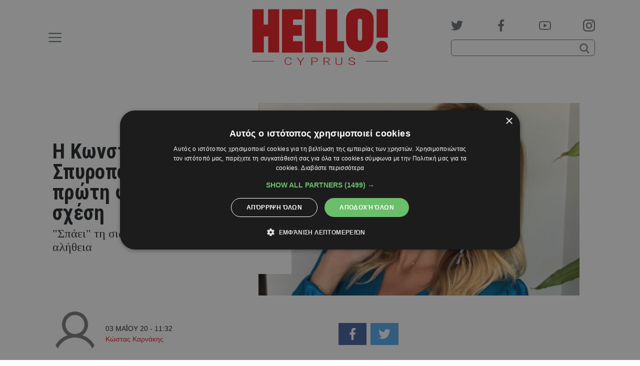

--- FILE ---
content_type: text/html; charset=UTF-8
request_url: https://www.hello.cy/celebrity-news/i-konstantina-spyropoulou-apantai-proti-fora-an-ine-se-schesi/
body_size: 31648
content:
<!doctype html>
<head lang="el">
	<meta charset="UTF-8" />
	<meta name="viewport" content="width=device-width, initial-scale=1">

	<title>Η Κωνσταντίνα Σπυροπούλου απαντάει πρώτη φορά αν είναι σε σχέση</title>

	<link rel="preconnect" href="https://fonts.gstatic.com">
	<link href="https://fonts.googleapis.com/css2?family=Roboto+Condensed:wght@700&family=Tinos:ital,wght@0,400;0,700;1,400;1,700&family=Manrope:wght@400;500&display=swap" rel="stylesheet">

	<link rel="apple-touch-icon" sizes="180x180" href="/wp-content/themes/hello/public/favicons/apple-touch-icon.png">
	<link rel="icon" type="image/png" sizes="32x32" href="/wp-content/themes/hello/public/favicons/favicon-32x32.png">
	<link rel="icon" type="image/png" sizes="16x16" href="/wp-content/themes/hello/public/favicons/favicon-16x16.png">
	<link rel="manifest" href="/wp-content/themes/hello/public/favicons/site.webmanifest">
	<link rel="shortcut icon" href="/wp-content/themes/hello/public/favicons/favicon.ico">
	<meta name="msapplication-config" content="/wp-content/themes/hello/public/favicons/browserconfig.xml">
	<meta name="msapplication-TileColor" content="#ffffff">
	<meta name="theme-color" content="#ffffff">
	<meta name="google-site-verification" content="L-MKfkTFSFWVVWyr1ltfJe30-Oq763RABBmLW-x4iXY" />

	<meta name='robots' content='index, follow, max-image-preview:large, max-snippet:-1, max-video-preview:-1' />
	<style>img:is([sizes="auto" i], [sizes^="auto," i]) { contain-intrinsic-size: 3000px 1500px }</style>
	
	<!-- This site is optimized with the Yoast SEO plugin v23.9 - https://yoast.com/wordpress/plugins/seo/ -->
	<link rel="canonical" href="https://www.hello.cy/celebrity-news/i-konstantina-spyropoulou-apantai-proti-fora-an-ine-se-schesi/" />
	<meta property="og:locale" content="el_GR" />
	<meta property="og:type" content="article" />
	<meta property="og:title" content="Η Κωνσταντίνα Σπυροπούλου απαντάει πρώτη φορά αν είναι σε σχέση" />
	<meta property="og:description" content="&quot;Σπάει&quot; τη σιωπή της και παρουσιάζει την αλήθεια" />
	<meta property="og:url" content="https://www.hello.cy/celebrity-news/i-konstantina-spyropoulou-apantai-proti-fora-an-ine-se-schesi/" />
	<meta property="article:publisher" content="https://www.facebook.com/hellocyprus/" />
	<meta property="article:published_time" content="2020-05-03T08:32:20+00:00" />
	<meta property="og:image" content="https://www.hello.cy/wp-content/uploads/2020/05/00_9.jpg" />
	<meta property="og:image:width" content="938" />
	<meta property="og:image:height" content="527" />
	<meta property="og:image:type" content="image/jpeg" />
	<meta name="author" content="Κώστας Καρνάκης" />
	<meta name="twitter:card" content="summary_large_image" />
	<meta name="twitter:creator" content="@hellomagazinecy" />
	<meta name="twitter:site" content="@hellomagazinecy" />
	<meta name="twitter:label1" content="Συντάχθηκε από" />
	<meta name="twitter:data1" content="Κώστας Καρνάκης" />
	<script type="application/ld+json" class="yoast-schema-graph">{"@context":"https://schema.org","@graph":[{"@type":"WebPage","@id":"https://www.hello.cy/celebrity-news/i-konstantina-spyropoulou-apantai-proti-fora-an-ine-se-schesi/","url":"https://www.hello.cy/celebrity-news/i-konstantina-spyropoulou-apantai-proti-fora-an-ine-se-schesi/","name":"Η Κωνσταντίνα Σπυροπούλου απαντάει πρώτη φορά αν είναι σε σχέση","isPartOf":{"@id":"https://www.hello.cy/#website"},"primaryImageOfPage":{"@id":"https://www.hello.cy/celebrity-news/i-konstantina-spyropoulou-apantai-proti-fora-an-ine-se-schesi/#primaryimage"},"image":{"@id":"https://www.hello.cy/celebrity-news/i-konstantina-spyropoulou-apantai-proti-fora-an-ine-se-schesi/#primaryimage"},"thumbnailUrl":"https://www.hello.cy/wp-content/uploads/2020/05/00_9.jpg","datePublished":"2020-05-03T08:32:20+00:00","dateModified":"2020-05-03T08:32:20+00:00","author":{"@id":"https://www.hello.cy/#/schema/person/6176c1037127be6485a3f7295769cad7"},"breadcrumb":{"@id":"https://www.hello.cy/celebrity-news/i-konstantina-spyropoulou-apantai-proti-fora-an-ine-se-schesi/#breadcrumb"},"inLanguage":"el","potentialAction":[{"@type":"ReadAction","target":["https://www.hello.cy/celebrity-news/i-konstantina-spyropoulou-apantai-proti-fora-an-ine-se-schesi/"]}]},{"@type":"ImageObject","inLanguage":"el","@id":"https://www.hello.cy/celebrity-news/i-konstantina-spyropoulou-apantai-proti-fora-an-ine-se-schesi/#primaryimage","url":"https://www.hello.cy/wp-content/uploads/2020/05/00_9.jpg","contentUrl":"https://www.hello.cy/wp-content/uploads/2020/05/00_9.jpg","width":938,"height":527},{"@type":"BreadcrumbList","@id":"https://www.hello.cy/celebrity-news/i-konstantina-spyropoulou-apantai-proti-fora-an-ine-se-schesi/#breadcrumb","itemListElement":[{"@type":"ListItem","position":1,"name":"Home","item":"https://www.hello.cy/"},{"@type":"ListItem","position":2,"name":"Η Κωνσταντίνα Σπυροπούλου απαντάει πρώτη φορά αν είναι σε σχέση"}]},{"@type":"WebSite","@id":"https://www.hello.cy/#website","url":"https://www.hello.cy/","name":"","description":"Έλληνες celebrities, διεθνείς προσωπικότητες, μόδα, ομορφιά, royalty, social life, lifestyle, ζώδια, tv","potentialAction":[{"@type":"SearchAction","target":{"@type":"EntryPoint","urlTemplate":"https://www.hello.cy/?s={search_term_string}"},"query-input":{"@type":"PropertyValueSpecification","valueRequired":true,"valueName":"search_term_string"}}],"inLanguage":"el"},{"@type":"Person","@id":"https://www.hello.cy/#/schema/person/6176c1037127be6485a3f7295769cad7","name":"Κώστας Καρνάκης","image":{"@type":"ImageObject","inLanguage":"el","@id":"https://www.hello.cy/#/schema/person/image/","url":"https://secure.gravatar.com/avatar/7ffae9862828b9b0452c65481ce55fe9?s=96&d=mm&r=g","contentUrl":"https://secure.gravatar.com/avatar/7ffae9862828b9b0452c65481ce55fe9?s=96&d=mm&r=g","caption":"Κώστας Καρνάκης"},"url":"https://www.hello.cy/author/karnakis/"}]}</script>
	<!-- / Yoast SEO plugin. -->


<link rel='dns-prefetch' href='//www.hello.cy' />
<script type="text/javascript">
/* <![CDATA[ */
window._wpemojiSettings = {"baseUrl":"https:\/\/s.w.org\/images\/core\/emoji\/15.0.3\/72x72\/","ext":".png","svgUrl":"https:\/\/s.w.org\/images\/core\/emoji\/15.0.3\/svg\/","svgExt":".svg","source":{"concatemoji":"https:\/\/www.hello.cy\/wp-includes\/js\/wp-emoji-release.min.js?ver=6.7.4"}};
/*! This file is auto-generated */
!function(i,n){var o,s,e;function c(e){try{var t={supportTests:e,timestamp:(new Date).valueOf()};sessionStorage.setItem(o,JSON.stringify(t))}catch(e){}}function p(e,t,n){e.clearRect(0,0,e.canvas.width,e.canvas.height),e.fillText(t,0,0);var t=new Uint32Array(e.getImageData(0,0,e.canvas.width,e.canvas.height).data),r=(e.clearRect(0,0,e.canvas.width,e.canvas.height),e.fillText(n,0,0),new Uint32Array(e.getImageData(0,0,e.canvas.width,e.canvas.height).data));return t.every(function(e,t){return e===r[t]})}function u(e,t,n){switch(t){case"flag":return n(e,"\ud83c\udff3\ufe0f\u200d\u26a7\ufe0f","\ud83c\udff3\ufe0f\u200b\u26a7\ufe0f")?!1:!n(e,"\ud83c\uddfa\ud83c\uddf3","\ud83c\uddfa\u200b\ud83c\uddf3")&&!n(e,"\ud83c\udff4\udb40\udc67\udb40\udc62\udb40\udc65\udb40\udc6e\udb40\udc67\udb40\udc7f","\ud83c\udff4\u200b\udb40\udc67\u200b\udb40\udc62\u200b\udb40\udc65\u200b\udb40\udc6e\u200b\udb40\udc67\u200b\udb40\udc7f");case"emoji":return!n(e,"\ud83d\udc26\u200d\u2b1b","\ud83d\udc26\u200b\u2b1b")}return!1}function f(e,t,n){var r="undefined"!=typeof WorkerGlobalScope&&self instanceof WorkerGlobalScope?new OffscreenCanvas(300,150):i.createElement("canvas"),a=r.getContext("2d",{willReadFrequently:!0}),o=(a.textBaseline="top",a.font="600 32px Arial",{});return e.forEach(function(e){o[e]=t(a,e,n)}),o}function t(e){var t=i.createElement("script");t.src=e,t.defer=!0,i.head.appendChild(t)}"undefined"!=typeof Promise&&(o="wpEmojiSettingsSupports",s=["flag","emoji"],n.supports={everything:!0,everythingExceptFlag:!0},e=new Promise(function(e){i.addEventListener("DOMContentLoaded",e,{once:!0})}),new Promise(function(t){var n=function(){try{var e=JSON.parse(sessionStorage.getItem(o));if("object"==typeof e&&"number"==typeof e.timestamp&&(new Date).valueOf()<e.timestamp+604800&&"object"==typeof e.supportTests)return e.supportTests}catch(e){}return null}();if(!n){if("undefined"!=typeof Worker&&"undefined"!=typeof OffscreenCanvas&&"undefined"!=typeof URL&&URL.createObjectURL&&"undefined"!=typeof Blob)try{var e="postMessage("+f.toString()+"("+[JSON.stringify(s),u.toString(),p.toString()].join(",")+"));",r=new Blob([e],{type:"text/javascript"}),a=new Worker(URL.createObjectURL(r),{name:"wpTestEmojiSupports"});return void(a.onmessage=function(e){c(n=e.data),a.terminate(),t(n)})}catch(e){}c(n=f(s,u,p))}t(n)}).then(function(e){for(var t in e)n.supports[t]=e[t],n.supports.everything=n.supports.everything&&n.supports[t],"flag"!==t&&(n.supports.everythingExceptFlag=n.supports.everythingExceptFlag&&n.supports[t]);n.supports.everythingExceptFlag=n.supports.everythingExceptFlag&&!n.supports.flag,n.DOMReady=!1,n.readyCallback=function(){n.DOMReady=!0}}).then(function(){return e}).then(function(){var e;n.supports.everything||(n.readyCallback(),(e=n.source||{}).concatemoji?t(e.concatemoji):e.wpemoji&&e.twemoji&&(t(e.twemoji),t(e.wpemoji)))}))}((window,document),window._wpemojiSettings);
/* ]]> */
</script>
<style id='wp-emoji-styles-inline-css' type='text/css'>

	img.wp-smiley, img.emoji {
		display: inline !important;
		border: none !important;
		box-shadow: none !important;
		height: 1em !important;
		width: 1em !important;
		margin: 0 0.07em !important;
		vertical-align: -0.1em !important;
		background: none !important;
		padding: 0 !important;
	}
</style>
<link rel='stylesheet' id='wp-block-library-css' href='https://www.hello.cy/wp-includes/css/dist/block-library/style.min.css?ver=6.7.4' type='text/css' media='all' />
<style id='classic-theme-styles-inline-css' type='text/css'>
/*! This file is auto-generated */
.wp-block-button__link{color:#fff;background-color:#32373c;border-radius:9999px;box-shadow:none;text-decoration:none;padding:calc(.667em + 2px) calc(1.333em + 2px);font-size:1.125em}.wp-block-file__button{background:#32373c;color:#fff;text-decoration:none}
</style>
<style id='global-styles-inline-css' type='text/css'>
:root{--wp--preset--aspect-ratio--square: 1;--wp--preset--aspect-ratio--4-3: 4/3;--wp--preset--aspect-ratio--3-4: 3/4;--wp--preset--aspect-ratio--3-2: 3/2;--wp--preset--aspect-ratio--2-3: 2/3;--wp--preset--aspect-ratio--16-9: 16/9;--wp--preset--aspect-ratio--9-16: 9/16;--wp--preset--color--black: #000000;--wp--preset--color--cyan-bluish-gray: #abb8c3;--wp--preset--color--white: #ffffff;--wp--preset--color--pale-pink: #f78da7;--wp--preset--color--vivid-red: #cf2e2e;--wp--preset--color--luminous-vivid-orange: #ff6900;--wp--preset--color--luminous-vivid-amber: #fcb900;--wp--preset--color--light-green-cyan: #7bdcb5;--wp--preset--color--vivid-green-cyan: #00d084;--wp--preset--color--pale-cyan-blue: #8ed1fc;--wp--preset--color--vivid-cyan-blue: #0693e3;--wp--preset--color--vivid-purple: #9b51e0;--wp--preset--gradient--vivid-cyan-blue-to-vivid-purple: linear-gradient(135deg,rgba(6,147,227,1) 0%,rgb(155,81,224) 100%);--wp--preset--gradient--light-green-cyan-to-vivid-green-cyan: linear-gradient(135deg,rgb(122,220,180) 0%,rgb(0,208,130) 100%);--wp--preset--gradient--luminous-vivid-amber-to-luminous-vivid-orange: linear-gradient(135deg,rgba(252,185,0,1) 0%,rgba(255,105,0,1) 100%);--wp--preset--gradient--luminous-vivid-orange-to-vivid-red: linear-gradient(135deg,rgba(255,105,0,1) 0%,rgb(207,46,46) 100%);--wp--preset--gradient--very-light-gray-to-cyan-bluish-gray: linear-gradient(135deg,rgb(238,238,238) 0%,rgb(169,184,195) 100%);--wp--preset--gradient--cool-to-warm-spectrum: linear-gradient(135deg,rgb(74,234,220) 0%,rgb(151,120,209) 20%,rgb(207,42,186) 40%,rgb(238,44,130) 60%,rgb(251,105,98) 80%,rgb(254,248,76) 100%);--wp--preset--gradient--blush-light-purple: linear-gradient(135deg,rgb(255,206,236) 0%,rgb(152,150,240) 100%);--wp--preset--gradient--blush-bordeaux: linear-gradient(135deg,rgb(254,205,165) 0%,rgb(254,45,45) 50%,rgb(107,0,62) 100%);--wp--preset--gradient--luminous-dusk: linear-gradient(135deg,rgb(255,203,112) 0%,rgb(199,81,192) 50%,rgb(65,88,208) 100%);--wp--preset--gradient--pale-ocean: linear-gradient(135deg,rgb(255,245,203) 0%,rgb(182,227,212) 50%,rgb(51,167,181) 100%);--wp--preset--gradient--electric-grass: linear-gradient(135deg,rgb(202,248,128) 0%,rgb(113,206,126) 100%);--wp--preset--gradient--midnight: linear-gradient(135deg,rgb(2,3,129) 0%,rgb(40,116,252) 100%);--wp--preset--font-size--small: 13px;--wp--preset--font-size--medium: 20px;--wp--preset--font-size--large: 36px;--wp--preset--font-size--x-large: 42px;--wp--preset--spacing--20: 0.44rem;--wp--preset--spacing--30: 0.67rem;--wp--preset--spacing--40: 1rem;--wp--preset--spacing--50: 1.5rem;--wp--preset--spacing--60: 2.25rem;--wp--preset--spacing--70: 3.38rem;--wp--preset--spacing--80: 5.06rem;--wp--preset--shadow--natural: 6px 6px 9px rgba(0, 0, 0, 0.2);--wp--preset--shadow--deep: 12px 12px 50px rgba(0, 0, 0, 0.4);--wp--preset--shadow--sharp: 6px 6px 0px rgba(0, 0, 0, 0.2);--wp--preset--shadow--outlined: 6px 6px 0px -3px rgba(255, 255, 255, 1), 6px 6px rgba(0, 0, 0, 1);--wp--preset--shadow--crisp: 6px 6px 0px rgba(0, 0, 0, 1);}:where(.is-layout-flex){gap: 0.5em;}:where(.is-layout-grid){gap: 0.5em;}body .is-layout-flex{display: flex;}.is-layout-flex{flex-wrap: wrap;align-items: center;}.is-layout-flex > :is(*, div){margin: 0;}body .is-layout-grid{display: grid;}.is-layout-grid > :is(*, div){margin: 0;}:where(.wp-block-columns.is-layout-flex){gap: 2em;}:where(.wp-block-columns.is-layout-grid){gap: 2em;}:where(.wp-block-post-template.is-layout-flex){gap: 1.25em;}:where(.wp-block-post-template.is-layout-grid){gap: 1.25em;}.has-black-color{color: var(--wp--preset--color--black) !important;}.has-cyan-bluish-gray-color{color: var(--wp--preset--color--cyan-bluish-gray) !important;}.has-white-color{color: var(--wp--preset--color--white) !important;}.has-pale-pink-color{color: var(--wp--preset--color--pale-pink) !important;}.has-vivid-red-color{color: var(--wp--preset--color--vivid-red) !important;}.has-luminous-vivid-orange-color{color: var(--wp--preset--color--luminous-vivid-orange) !important;}.has-luminous-vivid-amber-color{color: var(--wp--preset--color--luminous-vivid-amber) !important;}.has-light-green-cyan-color{color: var(--wp--preset--color--light-green-cyan) !important;}.has-vivid-green-cyan-color{color: var(--wp--preset--color--vivid-green-cyan) !important;}.has-pale-cyan-blue-color{color: var(--wp--preset--color--pale-cyan-blue) !important;}.has-vivid-cyan-blue-color{color: var(--wp--preset--color--vivid-cyan-blue) !important;}.has-vivid-purple-color{color: var(--wp--preset--color--vivid-purple) !important;}.has-black-background-color{background-color: var(--wp--preset--color--black) !important;}.has-cyan-bluish-gray-background-color{background-color: var(--wp--preset--color--cyan-bluish-gray) !important;}.has-white-background-color{background-color: var(--wp--preset--color--white) !important;}.has-pale-pink-background-color{background-color: var(--wp--preset--color--pale-pink) !important;}.has-vivid-red-background-color{background-color: var(--wp--preset--color--vivid-red) !important;}.has-luminous-vivid-orange-background-color{background-color: var(--wp--preset--color--luminous-vivid-orange) !important;}.has-luminous-vivid-amber-background-color{background-color: var(--wp--preset--color--luminous-vivid-amber) !important;}.has-light-green-cyan-background-color{background-color: var(--wp--preset--color--light-green-cyan) !important;}.has-vivid-green-cyan-background-color{background-color: var(--wp--preset--color--vivid-green-cyan) !important;}.has-pale-cyan-blue-background-color{background-color: var(--wp--preset--color--pale-cyan-blue) !important;}.has-vivid-cyan-blue-background-color{background-color: var(--wp--preset--color--vivid-cyan-blue) !important;}.has-vivid-purple-background-color{background-color: var(--wp--preset--color--vivid-purple) !important;}.has-black-border-color{border-color: var(--wp--preset--color--black) !important;}.has-cyan-bluish-gray-border-color{border-color: var(--wp--preset--color--cyan-bluish-gray) !important;}.has-white-border-color{border-color: var(--wp--preset--color--white) !important;}.has-pale-pink-border-color{border-color: var(--wp--preset--color--pale-pink) !important;}.has-vivid-red-border-color{border-color: var(--wp--preset--color--vivid-red) !important;}.has-luminous-vivid-orange-border-color{border-color: var(--wp--preset--color--luminous-vivid-orange) !important;}.has-luminous-vivid-amber-border-color{border-color: var(--wp--preset--color--luminous-vivid-amber) !important;}.has-light-green-cyan-border-color{border-color: var(--wp--preset--color--light-green-cyan) !important;}.has-vivid-green-cyan-border-color{border-color: var(--wp--preset--color--vivid-green-cyan) !important;}.has-pale-cyan-blue-border-color{border-color: var(--wp--preset--color--pale-cyan-blue) !important;}.has-vivid-cyan-blue-border-color{border-color: var(--wp--preset--color--vivid-cyan-blue) !important;}.has-vivid-purple-border-color{border-color: var(--wp--preset--color--vivid-purple) !important;}.has-vivid-cyan-blue-to-vivid-purple-gradient-background{background: var(--wp--preset--gradient--vivid-cyan-blue-to-vivid-purple) !important;}.has-light-green-cyan-to-vivid-green-cyan-gradient-background{background: var(--wp--preset--gradient--light-green-cyan-to-vivid-green-cyan) !important;}.has-luminous-vivid-amber-to-luminous-vivid-orange-gradient-background{background: var(--wp--preset--gradient--luminous-vivid-amber-to-luminous-vivid-orange) !important;}.has-luminous-vivid-orange-to-vivid-red-gradient-background{background: var(--wp--preset--gradient--luminous-vivid-orange-to-vivid-red) !important;}.has-very-light-gray-to-cyan-bluish-gray-gradient-background{background: var(--wp--preset--gradient--very-light-gray-to-cyan-bluish-gray) !important;}.has-cool-to-warm-spectrum-gradient-background{background: var(--wp--preset--gradient--cool-to-warm-spectrum) !important;}.has-blush-light-purple-gradient-background{background: var(--wp--preset--gradient--blush-light-purple) !important;}.has-blush-bordeaux-gradient-background{background: var(--wp--preset--gradient--blush-bordeaux) !important;}.has-luminous-dusk-gradient-background{background: var(--wp--preset--gradient--luminous-dusk) !important;}.has-pale-ocean-gradient-background{background: var(--wp--preset--gradient--pale-ocean) !important;}.has-electric-grass-gradient-background{background: var(--wp--preset--gradient--electric-grass) !important;}.has-midnight-gradient-background{background: var(--wp--preset--gradient--midnight) !important;}.has-small-font-size{font-size: var(--wp--preset--font-size--small) !important;}.has-medium-font-size{font-size: var(--wp--preset--font-size--medium) !important;}.has-large-font-size{font-size: var(--wp--preset--font-size--large) !important;}.has-x-large-font-size{font-size: var(--wp--preset--font-size--x-large) !important;}
:where(.wp-block-post-template.is-layout-flex){gap: 1.25em;}:where(.wp-block-post-template.is-layout-grid){gap: 1.25em;}
:where(.wp-block-columns.is-layout-flex){gap: 2em;}:where(.wp-block-columns.is-layout-grid){gap: 2em;}
:root :where(.wp-block-pullquote){font-size: 1.5em;line-height: 1.6;}
</style>
<script type="text/javascript" src="https://www.hello.cy/wp-includes/js/jquery/jquery.min.js?ver=3.7.1" id="jquery-core-js"></script>
<script type="text/javascript" src="https://www.hello.cy/wp-includes/js/jquery/jquery-migrate.min.js?ver=3.4.1" id="jquery-migrate-js"></script>
<link rel="https://api.w.org/" href="https://www.hello.cy/wp-json/" /><link rel="alternate" title="JSON" type="application/json" href="https://www.hello.cy/wp-json/wp/v2/posts/49410" /><link rel="EditURI" type="application/rsd+xml" title="RSD" href="https://www.hello.cy/xmlrpc.php?rsd" />
<link rel="alternate" title="oEmbed (JSON)" type="application/json+oembed" href="https://www.hello.cy/wp-json/oembed/1.0/embed?url=https%3A%2F%2Fwww.hello.cy%2Fcelebrity-news%2Fi-konstantina-spyropoulou-apantai-proti-fora-an-ine-se-schesi%2F" />
<link rel="alternate" title="oEmbed (XML)" type="text/xml+oembed" href="https://www.hello.cy/wp-json/oembed/1.0/embed?url=https%3A%2F%2Fwww.hello.cy%2Fcelebrity-news%2Fi-konstantina-spyropoulou-apantai-proti-fora-an-ine-se-schesi%2F&#038;format=xml" />

	<style type="text/css">.fontTitle{font-family:Roboto Condensed;font-weight:700}.fontMenu{font-family:Manrope;font-weight:500}:root{--blue:#007bff;--indigo:#6610f2;--purple:#6f42c1;--pink:#e83e8c;--red:#ed1c24;--orange:#fd7e14;--yellow:#ffc107;--green:#28a745;--teal:#20c997;--cyan:#17a2b8;--white:#fff;--gray:#6c757d;--gray-dark:#343a40;--primary:#ed1c24;--secondary:#6c757d;--success:#28a745;--info:#17a2b8;--warning:#ffc107;--danger:#ed1c24;--light:#f8f9fa;--dark:#343a40;--breakpoint-xs:0;--breakpoint-sm:768px;--breakpoint-md:980px;--breakpoint-lg:1200px;--breakpoint-xl:1300px;--font-family-sans-serif:Arial,"Helvetica Neue","Noto Sans","Liberation Sans",sans-serif,"Apple Color Emoji","Segoe UI Emoji","Segoe UI Symbol","Noto Color Emoji";--font-family-monospace:SFMono-Regular,Menlo,Monaco,Consolas,"Liberation Mono","Courier New",monospace}*,:after,:before{box-sizing:border-box}html{-webkit-text-size-adjust:100%;-webkit-tap-highlight-color:rgba(0,0,0,0);font-family:sans-serif;line-height:1.15}article,aside,figcaption,figure,footer,header,hgroup,main,nav,section{display:block}body{background-color:#fff;color:#212529;font-family:Arial,Helvetica Neue,Noto Sans,Liberation Sans,sans-serif,Apple Color Emoji,Segoe UI Emoji,Segoe UI Symbol,Noto Color Emoji;font-size:.875rem;font-weight:400;line-height:1.5;margin:0;text-align:left}[tabindex="-1"]:focus:not(:focus-visible){outline:0!important}hr{box-sizing:content-box;height:0;overflow:visible}h1,h2,h3,h4,h5,h6{margin-bottom:.5rem;margin-top:0}p{margin-bottom:1rem;margin-top:0}abbr[data-original-title],abbr[title]{border-bottom:0;cursor:help;text-decoration:underline;text-decoration:underline dotted;text-decoration-skip-ink:none}address{font-style:normal;line-height:inherit}address,dl,ol,ul{margin-bottom:1rem}dl,ol,ul{margin-top:0}ol ol,ol ul,ul ol,ul ul{margin-bottom:0}dt{font-weight:700}dd{margin-bottom:.5rem;margin-left:0}blockquote{margin:0 0 1rem}b,strong{font-weight:bolder}small{font-size:80%}sub,sup{font-size:75%;line-height:0;position:relative;vertical-align:baseline}sub{bottom:-.25em}sup{top:-.5em}a{background-color:transparent;color:#ed1c24}a,a:hover{text-decoration:none}a:hover{color:#af0e14}a:not([href]):not([class]),a:not([href]):not([class]):hover{color:inherit;text-decoration:none}code,kbd,pre,samp{font-family:SFMono-Regular,Menlo,Monaco,Consolas,Liberation Mono,Courier New,monospace;font-size:1em}pre{-ms-overflow-style:scrollbar;margin-bottom:1rem;margin-top:0;overflow:auto}figure{margin:0 0 1rem}img{border-style:none}img,svg{vertical-align:middle}svg{overflow:hidden}table{border-collapse:collapse}caption{caption-side:bottom;color:#6c757d;padding-bottom:.75rem;padding-top:.75rem;text-align:left}th{text-align:inherit;text-align:-webkit-match-parent}label{display:inline-block;margin-bottom:.5rem}button{border-radius:0}button:focus:not(:focus-visible){outline:0}button,input,optgroup,select,textarea{font-family:inherit;font-size:inherit;line-height:inherit;margin:0}button,input{overflow:visible}button,select{text-transform:none}[role=button]{cursor:pointer}select{word-wrap:normal}[type=button],[type=reset],[type=submit],button{-webkit-appearance:button}[type=button]:not(:disabled),[type=reset]:not(:disabled),[type=submit]:not(:disabled),button:not(:disabled){cursor:pointer}[type=button]::-moz-focus-inner,[type=reset]::-moz-focus-inner,[type=submit]::-moz-focus-inner,button::-moz-focus-inner{border-style:none;padding:0}input[type=checkbox],input[type=radio]{box-sizing:border-box;padding:0}textarea{overflow:auto;resize:vertical}fieldset{border:0;margin:0;min-width:0;padding:0}legend{color:inherit;display:block;font-size:1.5rem;line-height:inherit;margin-bottom:.5rem;max-width:100%;padding:0;white-space:normal;width:100%}progress{vertical-align:baseline}[type=number]::-webkit-inner-spin-button,[type=number]::-webkit-outer-spin-button{height:auto}[type=search]{-webkit-appearance:none;outline-offset:-2px}[type=search]::-webkit-search-decoration{-webkit-appearance:none}::-webkit-file-upload-button{-webkit-appearance:button;font:inherit}output{display:inline-block}summary{cursor:pointer;display:list-item}template{display:none}[hidden]{display:none!important}.container,.container-fluid,.container-lg,.container-md,.container-sm,.container-xl{margin-left:auto;margin-right:auto;padding-left:15px;padding-right:15px;width:100%}@media(min-width:768px){.container,.container-sm{max-width:768px}}@media(min-width:980px){.container,.container-md,.container-sm{max-width:980px}}@media(min-width:1200px){.container,.container-lg,.container-md,.container-sm{max-width:1100px}}@media(min-width:1300px){.container,.container-lg,.container-md,.container-sm,.container-xl{max-width:1280px}}.row{display:flex;flex-wrap:wrap;margin-left:-15px;margin-right:-15px}.no-gutters{margin-left:0;margin-right:0}.no-gutters>.col,.no-gutters>[class*=col-]{padding-left:0;padding-right:0}.col,.col-1,.col-10,.col-11,.col-12,.col-2,.col-3,.col-4,.col-5,.col-6,.col-7,.col-8,.col-9,.col-auto,.col-lg,.col-lg-1,.col-lg-10,.col-lg-11,.col-lg-12,.col-lg-2,.col-lg-3,.col-lg-4,.col-lg-5,.col-lg-6,.col-lg-7,.col-lg-8,.col-lg-9,.col-lg-auto,.col-md,.col-md-1,.col-md-10,.col-md-11,.col-md-12,.col-md-2,.col-md-3,.col-md-4,.col-md-5,.col-md-6,.col-md-7,.col-md-8,.col-md-9,.col-md-auto,.col-sm,.col-sm-1,.col-sm-10,.col-sm-11,.col-sm-12,.col-sm-2,.col-sm-3,.col-sm-4,.col-sm-5,.col-sm-6,.col-sm-7,.col-sm-8,.col-sm-9,.col-sm-auto,.col-xl,.col-xl-1,.col-xl-10,.col-xl-11,.col-xl-12,.col-xl-2,.col-xl-3,.col-xl-4,.col-xl-5,.col-xl-6,.col-xl-7,.col-xl-8,.col-xl-9,.col-xl-auto{padding-left:15px;padding-right:15px;position:relative;width:100%}.col{flex-basis:0;flex-grow:1;max-width:100%}.row-cols-1>*{flex:0 0 100%;max-width:100%}.row-cols-2>*{flex:0 0 50%;max-width:50%}.row-cols-3>*{flex:0 0 33.3333333333%;max-width:33.3333333333%}.row-cols-4>*{flex:0 0 25%;max-width:25%}.row-cols-5>*{flex:0 0 20%;max-width:20%}.row-cols-6>*{flex:0 0 16.6666666667%;max-width:16.6666666667%}.col-auto{flex:0 0 auto;max-width:100%;width:auto}.col-1{flex:0 0 8.33333333%;max-width:8.33333333%}.col-2{flex:0 0 16.66666667%;max-width:16.66666667%}.col-3{flex:0 0 25%;max-width:25%}.col-4{flex:0 0 33.33333333%;max-width:33.33333333%}.col-5{flex:0 0 41.66666667%;max-width:41.66666667%}.col-6{flex:0 0 50%;max-width:50%}.col-7{flex:0 0 58.33333333%;max-width:58.33333333%}.col-8{flex:0 0 66.66666667%;max-width:66.66666667%}.col-9{flex:0 0 75%;max-width:75%}.col-10{flex:0 0 83.33333333%;max-width:83.33333333%}.col-11{flex:0 0 91.66666667%;max-width:91.66666667%}.col-12{flex:0 0 100%;max-width:100%}.order-first{order:-1}.order-last{order:13}.order-0{order:0}.order-1{order:1}.order-2{order:2}.order-3{order:3}.order-4{order:4}.order-5{order:5}.order-6{order:6}.order-7{order:7}.order-8{order:8}.order-9{order:9}.order-10{order:10}.order-11{order:11}.order-12{order:12}.offset-1{margin-left:8.33333333%}.offset-2{margin-left:16.66666667%}.offset-3{margin-left:25%}.offset-4{margin-left:33.33333333%}.offset-5{margin-left:41.66666667%}.offset-6{margin-left:50%}.offset-7{margin-left:58.33333333%}.offset-8{margin-left:66.66666667%}.offset-9{margin-left:75%}.offset-10{margin-left:83.33333333%}.offset-11{margin-left:91.66666667%}@media(min-width:768px){.col-sm{flex-basis:0;flex-grow:1;max-width:100%}.row-cols-sm-1>*{flex:0 0 100%;max-width:100%}.row-cols-sm-2>*{flex:0 0 50%;max-width:50%}.row-cols-sm-3>*{flex:0 0 33.3333333333%;max-width:33.3333333333%}.row-cols-sm-4>*{flex:0 0 25%;max-width:25%}.row-cols-sm-5>*{flex:0 0 20%;max-width:20%}.row-cols-sm-6>*{flex:0 0 16.6666666667%;max-width:16.6666666667%}.col-sm-auto{flex:0 0 auto;max-width:100%;width:auto}.col-sm-1{flex:0 0 8.33333333%;max-width:8.33333333%}.col-sm-2{flex:0 0 16.66666667%;max-width:16.66666667%}.col-sm-3{flex:0 0 25%;max-width:25%}.col-sm-4{flex:0 0 33.33333333%;max-width:33.33333333%}.col-sm-5{flex:0 0 41.66666667%;max-width:41.66666667%}.col-sm-6{flex:0 0 50%;max-width:50%}.col-sm-7{flex:0 0 58.33333333%;max-width:58.33333333%}.col-sm-8{flex:0 0 66.66666667%;max-width:66.66666667%}.col-sm-9{flex:0 0 75%;max-width:75%}.col-sm-10{flex:0 0 83.33333333%;max-width:83.33333333%}.col-sm-11{flex:0 0 91.66666667%;max-width:91.66666667%}.col-sm-12{flex:0 0 100%;max-width:100%}.order-sm-first{order:-1}.order-sm-last{order:13}.order-sm-0{order:0}.order-sm-1{order:1}.order-sm-2{order:2}.order-sm-3{order:3}.order-sm-4{order:4}.order-sm-5{order:5}.order-sm-6{order:6}.order-sm-7{order:7}.order-sm-8{order:8}.order-sm-9{order:9}.order-sm-10{order:10}.order-sm-11{order:11}.order-sm-12{order:12}.offset-sm-0{margin-left:0}.offset-sm-1{margin-left:8.33333333%}.offset-sm-2{margin-left:16.66666667%}.offset-sm-3{margin-left:25%}.offset-sm-4{margin-left:33.33333333%}.offset-sm-5{margin-left:41.66666667%}.offset-sm-6{margin-left:50%}.offset-sm-7{margin-left:58.33333333%}.offset-sm-8{margin-left:66.66666667%}.offset-sm-9{margin-left:75%}.offset-sm-10{margin-left:83.33333333%}.offset-sm-11{margin-left:91.66666667%}}@media(min-width:980px){.col-md{flex-basis:0;flex-grow:1;max-width:100%}.row-cols-md-1>*{flex:0 0 100%;max-width:100%}.row-cols-md-2>*{flex:0 0 50%;max-width:50%}.row-cols-md-3>*{flex:0 0 33.3333333333%;max-width:33.3333333333%}.row-cols-md-4>*{flex:0 0 25%;max-width:25%}.row-cols-md-5>*{flex:0 0 20%;max-width:20%}.row-cols-md-6>*{flex:0 0 16.6666666667%;max-width:16.6666666667%}.col-md-auto{flex:0 0 auto;max-width:100%;width:auto}.col-md-1{flex:0 0 8.33333333%;max-width:8.33333333%}.col-md-2{flex:0 0 16.66666667%;max-width:16.66666667%}.col-md-3{flex:0 0 25%;max-width:25%}.col-md-4{flex:0 0 33.33333333%;max-width:33.33333333%}.col-md-5{flex:0 0 41.66666667%;max-width:41.66666667%}.col-md-6{flex:0 0 50%;max-width:50%}.col-md-7{flex:0 0 58.33333333%;max-width:58.33333333%}.col-md-8{flex:0 0 66.66666667%;max-width:66.66666667%}.col-md-9{flex:0 0 75%;max-width:75%}.col-md-10{flex:0 0 83.33333333%;max-width:83.33333333%}.col-md-11{flex:0 0 91.66666667%;max-width:91.66666667%}.col-md-12{flex:0 0 100%;max-width:100%}.order-md-first{order:-1}.order-md-last{order:13}.order-md-0{order:0}.order-md-1{order:1}.order-md-2{order:2}.order-md-3{order:3}.order-md-4{order:4}.order-md-5{order:5}.order-md-6{order:6}.order-md-7{order:7}.order-md-8{order:8}.order-md-9{order:9}.order-md-10{order:10}.order-md-11{order:11}.order-md-12{order:12}.offset-md-0{margin-left:0}.offset-md-1{margin-left:8.33333333%}.offset-md-2{margin-left:16.66666667%}.offset-md-3{margin-left:25%}.offset-md-4{margin-left:33.33333333%}.offset-md-5{margin-left:41.66666667%}.offset-md-6{margin-left:50%}.offset-md-7{margin-left:58.33333333%}.offset-md-8{margin-left:66.66666667%}.offset-md-9{margin-left:75%}.offset-md-10{margin-left:83.33333333%}.offset-md-11{margin-left:91.66666667%}}@media(min-width:1200px){.col-lg{flex-basis:0;flex-grow:1;max-width:100%}.row-cols-lg-1>*{flex:0 0 100%;max-width:100%}.row-cols-lg-2>*{flex:0 0 50%;max-width:50%}.row-cols-lg-3>*{flex:0 0 33.3333333333%;max-width:33.3333333333%}.row-cols-lg-4>*{flex:0 0 25%;max-width:25%}.row-cols-lg-5>*{flex:0 0 20%;max-width:20%}.row-cols-lg-6>*{flex:0 0 16.6666666667%;max-width:16.6666666667%}.col-lg-auto{flex:0 0 auto;max-width:100%;width:auto}.col-lg-1{flex:0 0 8.33333333%;max-width:8.33333333%}.col-lg-2{flex:0 0 16.66666667%;max-width:16.66666667%}.col-lg-3{flex:0 0 25%;max-width:25%}.col-lg-4{flex:0 0 33.33333333%;max-width:33.33333333%}.col-lg-5{flex:0 0 41.66666667%;max-width:41.66666667%}.col-lg-6{flex:0 0 50%;max-width:50%}.col-lg-7{flex:0 0 58.33333333%;max-width:58.33333333%}.col-lg-8{flex:0 0 66.66666667%;max-width:66.66666667%}.col-lg-9{flex:0 0 75%;max-width:75%}.col-lg-10{flex:0 0 83.33333333%;max-width:83.33333333%}.col-lg-11{flex:0 0 91.66666667%;max-width:91.66666667%}.col-lg-12{flex:0 0 100%;max-width:100%}.order-lg-first{order:-1}.order-lg-last{order:13}.order-lg-0{order:0}.order-lg-1{order:1}.order-lg-2{order:2}.order-lg-3{order:3}.order-lg-4{order:4}.order-lg-5{order:5}.order-lg-6{order:6}.order-lg-7{order:7}.order-lg-8{order:8}.order-lg-9{order:9}.order-lg-10{order:10}.order-lg-11{order:11}.order-lg-12{order:12}.offset-lg-0{margin-left:0}.offset-lg-1{margin-left:8.33333333%}.offset-lg-2{margin-left:16.66666667%}.offset-lg-3{margin-left:25%}.offset-lg-4{margin-left:33.33333333%}.offset-lg-5{margin-left:41.66666667%}.offset-lg-6{margin-left:50%}.offset-lg-7{margin-left:58.33333333%}.offset-lg-8{margin-left:66.66666667%}.offset-lg-9{margin-left:75%}.offset-lg-10{margin-left:83.33333333%}.offset-lg-11{margin-left:91.66666667%}}@media(min-width:1300px){.col-xl{flex-basis:0;flex-grow:1;max-width:100%}.row-cols-xl-1>*{flex:0 0 100%;max-width:100%}.row-cols-xl-2>*{flex:0 0 50%;max-width:50%}.row-cols-xl-3>*{flex:0 0 33.3333333333%;max-width:33.3333333333%}.row-cols-xl-4>*{flex:0 0 25%;max-width:25%}.row-cols-xl-5>*{flex:0 0 20%;max-width:20%}.row-cols-xl-6>*{flex:0 0 16.6666666667%;max-width:16.6666666667%}.col-xl-auto{flex:0 0 auto;max-width:100%;width:auto}.col-xl-1{flex:0 0 8.33333333%;max-width:8.33333333%}.col-xl-2{flex:0 0 16.66666667%;max-width:16.66666667%}.col-xl-3{flex:0 0 25%;max-width:25%}.col-xl-4{flex:0 0 33.33333333%;max-width:33.33333333%}.col-xl-5{flex:0 0 41.66666667%;max-width:41.66666667%}.col-xl-6{flex:0 0 50%;max-width:50%}.col-xl-7{flex:0 0 58.33333333%;max-width:58.33333333%}.col-xl-8{flex:0 0 66.66666667%;max-width:66.66666667%}.col-xl-9{flex:0 0 75%;max-width:75%}.col-xl-10{flex:0 0 83.33333333%;max-width:83.33333333%}.col-xl-11{flex:0 0 91.66666667%;max-width:91.66666667%}.col-xl-12{flex:0 0 100%;max-width:100%}.order-xl-first{order:-1}.order-xl-last{order:13}.order-xl-0{order:0}.order-xl-1{order:1}.order-xl-2{order:2}.order-xl-3{order:3}.order-xl-4{order:4}.order-xl-5{order:5}.order-xl-6{order:6}.order-xl-7{order:7}.order-xl-8{order:8}.order-xl-9{order:9}.order-xl-10{order:10}.order-xl-11{order:11}.order-xl-12{order:12}.offset-xl-0{margin-left:0}.offset-xl-1{margin-left:8.33333333%}.offset-xl-2{margin-left:16.66666667%}.offset-xl-3{margin-left:25%}.offset-xl-4{margin-left:33.33333333%}.offset-xl-5{margin-left:41.66666667%}.offset-xl-6{margin-left:50%}.offset-xl-7{margin-left:58.33333333%}.offset-xl-8{margin-left:66.66666667%}.offset-xl-9{margin-left:75%}.offset-xl-10{margin-left:83.33333333%}.offset-xl-11{margin-left:91.66666667%}}.blockLatestIssue{text-align:center}.blockLatestIssue .coverCnt{display:block}.blockLatestIssue .coverCnt picture{display:block;margin:0 auto}.blockLatestIssue .coverCnt picture>img,.blockLatestIssue .coverCnt picture>source{display:block;margin:0 auto;max-width:300px;width:100%}body{position:relative}body.padTop{padding-top:92px}@media(min-width:1200px){body.padTop{padding-top:190px}}@media(min-width:1300px){body.padTop{padding-top:200px}}body.mobileMenuOpen #contentBlocker{opacity:1;pointer-events:auto;visibility:visible}body #contentBlocker{background:rgba(0,0,0,.8);height:100%;left:0;opacity:0;pointer-events:none;position:fixed;top:0;transition:opacity .35s;visibility:hidden;width:100%;z-index:2001}@media(min-width:1200px){body.hasSkin .siteWrap{margin-left:auto;margin-right:auto;max-width:1100px}}@media(min-width:1300px){body.hasSkin .siteWrap{max-width:1280px}}.svgIcon>svg{height:100%}.imgRatio,.svgIcon>svg{display:block;width:100%}.imgRatio{background:#e9ecef;overflow:hidden;padding-bottom:60%;position:relative}.imgRatio.black{background:#000}.imgRatio.square{padding-bottom:100%}.imgRatio>img,.imgRatio>source{height:100%;left:0;object-fit:cover;position:absolute;top:0;width:100%}::selection{background:#ed1c24;color:#fff}header.title-box{display:none}.mt-1{margin-top:1rem}.mt-2{margin-top:2rem}.mb-1{margin-bottom:1rem}.mb-2{margin-bottom:2rem}.pl-0{padding-left:0!important}.pr-0{padding-right:0!important}.w-100{width:100%!important}.siteWrap{background:#fff;padding-top:1rem;position:relative;z-index:2}#wpadminbar{position:fixed!important}.qc-cmp2-persistent-link{background-color:#ed1c24;color:#fff}@media(min-width:1200px){.qc-cmp2-persistent-link{transition:background-color .35s}.qc-cmp2-persistent-link:hover{background-color:#c61017;color:#fff}}#webpushr-bell-optin prompticon3{background:#ed1c24;bottom:2.5rem!important}#webpushr-bell-optin promptnotificationicon{background:#970c11}#webpushr-bell-optin promptglowingcircle{border:1px solid #ed1c24}@media(min-width:980px){.hidden-md{display:none}}@media(min-width:1200px){.hidden-lg{display:none}}@media(min-width:1300px){.hidden-xl{display:none}}.visible-md{display:none}@media(min-width:980px){.visible-md{display:block}}.visible-lg{display:none}@media(min-width:1200px){.visible-lg{display:block}}.visible-xl{display:none}@media(min-width:1300px){.visible-xl{display:block}}.xlTop{height:150px;margin:1rem auto;position:relative;text-align:center;width:100%}@media(min-width:1200px){.xlTop{height:200px}}.inFeed{margin-bottom:1rem;padding:1rem 0;position:relative}.inFeed,.inFeed .adSlot{margin-left:auto;margin-right:auto;text-align:center}.inFeed .adSlot{min-height:250px}.inFeed .adSlotSticky{margin-left:auto;margin-right:auto;position:sticky;text-align:center;top:80px}.sidebarAdSlot{display:none}@media(min-width:980px){.sidebarAdSlot{box-sizing:border-box;display:block;flex:1;height:50%;margin-bottom:1rem;padding:1rem 0;position:relative}.sidebarAdSlot.nonSticky{flex:unset;height:600px}.sidebarAdSlot:last-child{margin-bottom:0}}.sidebarAdSlot .adSlotSticky{margin-bottom:1rem;margin-left:auto;margin-right:auto;position:sticky;text-align:center;top:76px}@media(min-width:980px){.sidebarAdSlot.hideInDesktop{display:none}}.sidebarAdSlot.hideInMobile{display:none}@media(min-width:980px){.sidebarAdSlot.hideInMobile{display:initial}}.articleInRead{box-sizing:border-box;margin:1rem auto;padding:1rem 0;position:relative}.articleInRead .adSlot{margin:0 auto;min-height:250px;text-align:center}.articleInRead .adSlotSticky{margin-bottom:1rem;margin-left:auto;margin-right:auto;position:sticky;text-align:center;top:76px}.specialAdSlot{height:1px;left:0;position:absolute;top:0;width:1px}.skinCnt{display:none}body.hasSkin.headerSmall .skinCnt{top:60px}body.hasSkin .skinCnt{display:block;height:100vh;left:0;position:fixed;right:0;top:150px;width:100%}body.hasSkin .skinCnt #helloSkin{height:100%;left:0;position:absolute;top:0;width:100%}body.hasSkin .skinCnt #helloSkin iframe{display:block;height:100vh;width:100%}body.headerSmall .siteHeader .siteHeaderTop{background:#ed1c24;height:60px}body.headerSmall .siteHeader .siteHeaderTop .left .lnkDesktopBurger{fill:#fff}body.headerSmall .siteHeader .siteHeaderTop .center .logo{fill:#fff;height:45px}body.headerSmall .siteHeader .siteHeaderTop .right,body.headerSmall .siteHeaderMainMenu{display:none}.siteHeader{left:0;position:fixed;top:0;width:100%;z-index:2000}.siteHeader .siteHeaderTop{background:#fff;height:60px;transition:height .35s,background .35s}@media(min-width:1200px){.siteHeader .siteHeaderTop{height:150px}}.siteHeader .siteHeaderTop .container{align-items:center;display:flex;height:100%;min-height:0;padding:0;position:relative}.siteHeader .siteHeaderTop .left{align-items:center;display:flex;flex-flow:column nowrap;justify-content:center}.siteHeader .siteHeaderTop .left .lnkDesktopBurger{fill:#6c757d;display:block;height:2.5rem;padding:7px;width:2.5rem;z-index:10}.siteHeader .siteHeaderTop .center{left:0;position:absolute;right:0}.siteHeader .siteHeaderTop .center .logo{fill:#ed1c24;display:block;height:45px;transition:height .35s,fill .35s}@media(min-width:1200px){.siteHeader .siteHeaderTop .center .logo{height:120px}}.siteHeader .siteHeaderTop .right{display:none}@media(min-width:1200px){.siteHeader .siteHeaderTop .right{align-items:center;display:flex;flex-flow:column nowrap;height:100%;justify-content:center;position:absolute;right:0;top:0}}.siteHeader .socialAndNewsletter{width:18rem}.siteHeader .socialAndNewsletter .topRow .socialAndNewsletterIcons .lnkSocial{fill:#6c757d}.siteHeader .socialAndNewsletter .topRow .socialAndNewsletterIcons .lnkNewsletter{fill:#6c757d;color:#6c757d}.siteHeader .socialAndNewsletter .bottomRow{position:relative}.siteHeader .socialAndNewsletter .bottomRow .searchBox .txtSearch{border:1px solid #6c757d;color:#6c757d}.siteHeader .socialAndNewsletter .bottomRow .searchBox .btnSearch{fill:#6c757d}.admin-bar .siteHeader{top:46px}@media(min-width:980px){.admin-bar .siteHeader{top:32px}}.siteFooter .top{background:#efefef}.siteFooter .top .container{display:flex;flex-flow:column wrap;position:relative}@media(min-width:980px){.siteFooter .top .container{flex-flow:row nowrap}}.siteFooter .top .container .logoFooter{display:none}@media(min-width:980px){.siteFooter .top .container .logoFooter{fill:#ed1c24;align-self:flex-start;display:block;padding-top:1.5rem;width:8rem}}.siteFooter .top .container .menus{display:flex;flex:1;flex-flow:column nowrap;margin:1rem;padding-top:1.5rem}@media(min-width:980px){.siteFooter .top .container .menus{margin:0 1rem 0 3rem}.siteFooter .top .container .menus .footerPrimaryMenuCnt{flex:1;max-width:500px}}.siteFooter .top .container .menus .footerPrimaryMenuCnt .footerPrimaryMenu-wrapper{align-items:flex-start;display:flex;flex-flow:row wrap;justify-content:space-around;list-style:none;margin:0;padding:0}.siteFooter .top .container .menus .footerPrimaryMenuCnt .footerPrimaryMenu-wrapper li{display:inline-block;margin-bottom:.5rem;width:50%}@media(min-width:980px){.siteFooter .top .container .menus .footerPrimaryMenuCnt .footerPrimaryMenu-wrapper li{width:30%}}.siteFooter .top .container .menus .footerPrimaryMenuCnt .footerPrimaryMenu-wrapper li a{color:#495057;transition:color .35s}@media(min-width:1200px){.siteFooter .top .container .menus .footerPrimaryMenuCnt .footerPrimaryMenu-wrapper li a:hover{color:#ed1c24}}.siteFooter .top .container .menus .footerPrimaryMenuCnt .footerPrimaryMenu-wrapper li .sub-menu{display:none}.siteFooter .top .container .menus .footerSecondaryMenuCnt{border-top:1px solid #adb5bd;max-width:500px;padding:.25rem 0 1rem}.siteFooter .top .container .menus .footerSecondaryMenuCnt .footerSecondaryMenu-wrapper{display:flex;flex-flow:column wrap;list-style:none;margin:0;padding:0}@media(min-width:980px){.siteFooter .top .container .menus .footerSecondaryMenuCnt .footerSecondaryMenu-wrapper{flex-flow:row wrap}.siteFooter .top .container .menus .footerSecondaryMenuCnt .footerSecondaryMenu-wrapper li+li{margin-left:1rem}}.siteFooter .top .container .menus .footerSecondaryMenuCnt .footerSecondaryMenu-wrapper li a{color:#495057;font-size:.8rem;transition:color .35s}@media(min-width:1200px){.siteFooter .top .container .menus .footerSecondaryMenuCnt .footerSecondaryMenu-wrapper li a:hover{color:#ed1c24}}.siteFooter .top .container .right{display:none}@media(min-width:980px){.siteFooter .top .container .right{align-items:stretch;display:flex;flex-flow:column nowrap;margin:0;padding-top:1.5rem;width:270px}}.siteFooter .top .container .right .searchCnt{flex:1}.siteFooter .top .container .right .socialCnt{fill:#343a40;color:#343a40}.siteFooter .bottom{background:#ed1c24;padding:1rem 0 2rem}.siteFooter .bottom .container{color:#fff;font-size:.7rem;text-align:center}@media(min-width:1200px){.siteFooter .bottom .container{text-align:initial}}.siteFooter .bottom .container .filler{flex:1}.siteFooter .bottom .container a{color:#fff}.siteHeaderMainMenu{background:#fff;border-bottom:1px solid #adb5bd;border-top:1px solid #adb5bd;display:none}@media(min-width:1300px){.siteHeaderMainMenu{display:block}}.siteHeaderMainMenu .container{padding:0}.siteHeaderMainMenu .container .mainMenu-wrapper{align-items:center;display:flex;justify-content:space-evenly;list-style:none;margin:0;padding:0}.siteHeaderMainMenu .container .mainMenu-wrapper .menu-item{font-size:.95rem;padding:1rem .25rem 1rem 1rem;position:relative}.siteHeaderMainMenu .container .mainMenu-wrapper .menu-item.menu-item-has-children>a{text-decoration:none}.siteHeaderMainMenu .container .mainMenu-wrapper .menu-item.menu-item-has-children>a:after{content:"›";display:block;font-size:1.4rem;line-height:0;margin-left:.25rem;text-align:center;transform:rotate(90deg);width:1rem}.siteHeaderMainMenu .container .mainMenu-wrapper .menu-item .sub-menu{background:#fff;display:none;left:0;list-style:none;margin:0;min-width:200px;padding:0;position:absolute;top:100%;z-index:2}.siteHeaderMainMenu .container .mainMenu-wrapper .menu-item .sub-menu li{background:#efefef}.siteHeaderMainMenu .container .mainMenu-wrapper .menu-item .sub-menu li a{display:block;padding-right:1rem;white-space:nowrap}.siteHeaderMainMenu .container .mainMenu-wrapper .menu-item .sub-menu li+li{border-top:1px solid #dee2e6}.siteHeaderMainMenu .container .mainMenu-wrapper .menu-item>a{align-items:center;color:#000;display:flex;flex-flow:row nowrap;font-family:Manrope;font-weight:500;line-height:1;position:relative;text-decoration:none;transition:color .35s}@media(min-width:1200px){.siteHeaderMainMenu .container .mainMenu-wrapper .menu-item:hover.menu-item-has-children{background:#efefef}.siteHeaderMainMenu .container .mainMenu-wrapper .menu-item:hover>a{color:#ed1c24}.siteHeaderMainMenu .container .mainMenu-wrapper .menu-item:hover .sub-menu{display:block}}.mobileMenu{overflow-scrolling:touch;background:#fff;bottom:0;left:0;opacity:0;overflow:auto;position:fixed;scrollbar-width:none;top:0;transform:translateX(-100%);transition:transform .35s,opacity .35s;visibility:hidden;width:300px;z-index:2002}@media(min-width:980px){.mobileMenu{width:380px}}.mobileMenu::-webkit-scrollbar{display:none}.mobileMenu.active{opacity:1;transform:translateX(0);visibility:visible}.mobileMenu .top{align-items:center;display:flex;height:60px;justify-content:flex-end}.mobileMenu .top .lnkClose{fill:#ed1c24;display:block;height:1.1rem;margin-right:1rem;transition:fill .35s;width:1.1rem}.mobileMenu .top .lnkClose>svg{height:100%;width:100%}@media(min-width:1200px){.mobileMenu .top .lnkClose:hover{fill:#000}}.mobileMenu .logo{background:#efefef;padding:1rem;text-align:center}.mobileMenu .logo a{fill:#ed1c24;display:inline-block;width:115px}.mobileMenu .burgerMenuCnt{list-style:none;margin:0;padding:.5rem 0}.mobileMenu .burgerMenuCnt ul{list-style:none;margin:0;padding:0 1rem}.mobileMenu .burgerMenuCnt ul li{padding:.5rem}.mobileMenu .burgerMenuCnt ul li.menu-item-has-children>a .arrow>svg{display:block}.mobileMenu .burgerMenuCnt ul li.menu-item-has-children>ul{display:none}.mobileMenu .burgerMenuCnt ul li a{align-items:center;color:#000;display:flex;flex-flow:row nowrap;font-family:Manrope;font-size:1.05rem;font-weight:500;text-decoration:none}.mobileMenu .burgerMenuCnt ul li a .arrow{fill:#ed1c24;display:block;height:.9rem;margin-right:.5rem;width:.9rem}.mobileMenu .burgerMenuCnt ul li a .arrow>svg{display:none;height:100%;width:100%}.mobileMenu .newsletterCnt{border-bottom:2px solid #ed1c24;border-top:2px solid #ed1c24;font-family:Manrope;font-size:1.1rem;font-weight:500;margin:0 1rem 1rem;padding:.5rem}.mobileMenu .socialCnt{align-items:center;background:#efefef;display:flex;flex-flow:row wrap;padding:0 2rem}.mobileMenu .socialCnt .svgIcon{fill:#999;display:block;height:1.2rem;margin:1rem 0;transition:fill .35s;width:25%}@media(min-width:1200px){.mobileMenu .socialCnt .svgIcon:hover{fill:#ed1c24}}.mobileMenu .mobileMenuSearch{margin:2rem 1rem;position:relative}.mobileMenu .mobileMenuSearch .txtSearch{background:transparent;border:0;color:#000;outline:0 none;padding:5px 5px 5px 2rem;width:100%}.mobileMenu .mobileMenuSearch .txtSearch::placeholder{color:#999}.mobileMenu .mobileMenuSearch .btnSearch{fill:#ed1c24;height:2rem;left:0;position:absolute;top:-1px;width:2rem}.mobileMenu .mobileMenuSearch .btnSearch,.mobileMenu .mobileMenuSearch .btnSearch:active,.mobileMenu .mobileMenuSearch .btnSearch:focus{background:transparent;border:0;outline:0 none}.mobileMenu .latestIssue{padding:2rem 1rem;text-align:center}.mobileMenu .latestIssue>a{display:block;margin:0 auto;text-align:center;width:60%}.mobileMenu .latestIssue>a picture{display:block}.mobileMenu .latestIssue>a picture>img,.mobileMenu .latestIssue>a picture>source{display:block;height:100%;object-fit:contain;width:100%}.mobileMenu .footer{border-bottom:2px solid #000;color:#999;font-size:.7rem;padding:1.3rem 0;text-align:center}.searchBox{position:relative}.searchBox .txtSearch{background:transparent;border:1px solid #fff;border-radius:6px;color:#fff;outline:0 none;padding:5px 2rem 5px 5px;width:100%}.searchBox .txtSearch::placeholder{color:hsla(0,0%,100%,.8)}.searchBox .btnSearch{fill:#fff;height:2rem;position:absolute;right:5px;top:2px;width:2rem}.searchBox .btnSearch,.searchBox .btnSearch:active,.searchBox .btnSearch:focus{background:transparent;border:0;outline:0 none}.searchBox.footer .txtSearch{border:1px solid #666;color:#666}.searchBox.footer .txtSearch::placeholder{color:hsla(0,0%,40%,.8)}.searchBox.footer .btnSearch{fill:#666}.socialAndNewsletterIcons{align-items:center;display:flex;flex-flow:row nowrap;justify-content:space-between;margin-bottom:1rem;width:100%}.socialAndNewsletterIcons .lnkSocial{fill:#fff;display:block;height:1.5rem;width:1.5rem}.socialAndNewsletterIcons .lnkNewsletter{fill:#fff;align-items:center;color:#fff;display:flex;text-decoration:none}.socialAndNewsletterIcons .lnkNewsletter:hover{text-decoration:none}.socialAndNewsletterIcons .lnkNewsletter>.svgIcon{display:block;height:1.5rem;margin-right:.5rem;width:1.5rem}.socialAndNewsletterIcons.footer .lnkSocial{fill:#343a40}.socialAndNewsletterIcons.footer .lnkSocial:hover{fill:#ed1c24;color:#ed1c24}.socialAndNewsletterIcons.footer .lnkNewsletter{fill:#343a40;color:#343a40}.socialAndNewsletterIcons.footer .lnkNewsletter:hover{fill:#ed1c24;color:#ed1c24}.socialAndNewsletterIcons.footer .lnkNewsletter:hover>.svgIcon{color:#ed1c24}.mainWithSideBar{display:flex;flex-flow:column wrap}@media(min-width:980px){.mainWithSideBar{flex-flow:row nowrap}.mainWithSideBar .main{flex:1}}.mainWithSideBar .sidebar{display:flex;flex-flow:column nowrap;min-width:0;position:relative}@media(min-width:980px){.mainWithSideBar .sidebar{flex-basis:330px;margin-left:3rem;width:330px}}.mainWithSideBar .sidebar .sidebarBlock{margin-bottom:2rem}.articleFeedBlock{display:block;margin-bottom:1.7rem;text-decoration:none}.articleFeedBlock figure{margin-bottom:1rem;position:relative}.articleFeedBlock figure picture{background:#fff}.articleFeedBlock figure picture img{opacity:1;transition:opacity .35s}.articleFeedBlock figure .videoIcon{fill:#fff;height:20%;left:50%;pointer-events:none;position:absolute;top:50%;transform:translateX(-50%) translateY(-50%);transition:fill .35s;width:20%}.articleFeedBlock .title{color:#000;font-size:1.35rem;line-height:1.1em;margin-bottom:.5rem;transition:color .35s}.articleFeedBlock .lead{color:#666;font-family:Tinos,Times New Roman,Times,serif;font-size:.95rem;line-height:1.1rem;margin-bottom:.3rem}@media(min-width:1200px){.articleFeedBlock:hover{text-decoration:none}.articleFeedBlock:hover figure picture img{opacity:.7}.articleFeedBlock:hover figure .videoIcon{fill:#ed1c24}.articleFeedBlock:hover .title{color:#ed1c24}}.articleFeedBlock.white .title{color:#fff}@media(min-width:1200px){.articleFeedBlock.white:hover .title{color:#000}}.graySecondaryHeading{border-top:3px solid #dbdbdb;color:#999;display:inline-block;font-size:.95rem;font-weight:400;line-height:1;margin-bottom:1rem;padding-top:.2rem}</style>	
	<!-- DFP init -->
	<script>
  		window.googletag = window.googletag || { cmd: [] };
		var adSlots = [];
	</script>

	<!-- Pulic -->
	<script>
		var DFP_NETWORK_ID = '21763091858';
		var ONESIGNAL_APP_ID = '';
		var ONESIGNAL_APP_SAFARI_ID = '';
		var QUANTCAST_ID = '0mfhMahWAP-CA';
		const GOOGLE_GA_CODE = 'UA-159557992-1';
	</script>

			<script>(function(w,d,s,l,i){w[l]=w[l]||[];w[l].push({'gtm.start':
		new Date().getTime(),event:'gtm.js'});var f=d.getElementsByTagName(s)[0],
		j=d.createElement(s),dl=l!='dataLayer'?'&l='+l:'';j.async=true;j.src=
		'https://www.googletagmanager.com/gtm.js?id='+i+dl;f.parentNode.insertBefore(j,f);
		})(window,document,'script','dataLayer','GTM-W4V53BX');</script>
	</head>

<body class="post-template-default single single-post postid-49410 single-format-standard padTop">

	<div id="mobileMenu" class="mobileMenu">
	<div class="top">
		<a href="#" class="lnkClose">
			<svg viewBox="0 0 512.001 512.001">
	<path d="M284.286,256.002L506.143,34.144c7.811-7.811,7.811-20.475,0-28.285c-7.811-7.81-20.475-7.811-28.285,0L256,227.717
		L34.143,5.859c-7.811-7.811-20.475-7.811-28.285,0c-7.81,7.811-7.811,20.475,0,28.285l221.857,221.857L5.858,477.859
		c-7.811,7.811-7.811,20.475,0,28.285c3.905,3.905,9.024,5.857,14.143,5.857c5.119,0,10.237-1.952,14.143-5.857L256,284.287
		l221.857,221.857c3.905,3.905,9.024,5.857,14.143,5.857s10.237-1.952,14.143-5.857c7.811-7.811,7.811-20.475,0-28.285
		L284.286,256.002z"/>
</svg>
		</a>
	</div>

	<div class="logo">
		<a href="/" class="svgIcon">
			<svg viewBox="0 0 246 105">
	<path d="M221.1,68.6c0-5.7,4.7-10.3,10.4-10.3s10.4,4.6,10.4,10.3s-4.7,10.3-10.4,10.3C225.7,78.9,221.1,74.4,221.1,68.6"/>
	<rect x="222.1" y="2.8" width="19.7" height="50"/>
	<polygon points="92.6,3.1 92.6,21 75.8,21 75.8,30.2 75.8,30.6 91.1,30.6 91.1,49.4 75.8,49.4 75.8,49.9 75.8,58.6 75.8,59.1 
		92.6,59.1 92.6,78.9 56.5,78.9 56.5,3.1 "/>
	<polygon points="116.3,58.9 128.2,58.9 128.2,78.7 96.4,78.7 96.4,3.1 116.3,3.1 "/>
	<polygon points="24.4,29.9 32.2,29.9 32.2,3.1 51.6,3.1 51.6,78.7 32.4,78.7 32.5,50.6 24.7,50.7 24.7,78.7 4.8,78.7 4.8,3.1 
		24.4,3.1 "/>
	<path d="M153.2,58.9h11.9v19.8c0-0.1-31.8,0-31.8,0V3.1h19.9L153.2,58.9L153.2,58.9z"/>
	<path d="M213.9,10.9c2,2.6,2.7,7.1,2.9,11.2l-0.1,32.8c-0.2,8.6-5.2,17.8-12.8,20.8c-7.6,3.6-19.5,2.9-26.2-2.1
		c-5.8-4.4-8.8-10.8-9.1-17.9V19.1c0.5-5.2,3.2-10.8,7.3-13.3c3.1-2.1,6.6-3.3,10.3-3.6C194.1,1.3,208,1.2,213.9,10.9 M195.5,20.4
		c-1.1-1.1-2.9-1.1-4.2-0.7c-1.2,0.5-2.1,1.7-2.2,2.9v32.2c0.2,1.4,1.2,2.5,2.5,2.9c1,0.4,2.1,0.2,3.1-0.1c1-0.7,2-1.2,2-3.2V22.6
		C196.5,21.6,196,21,195.5,20.4"/>
	<path d="M42,94.4H4.1c0-0.2,0-0.5,0-0.7h38L42,94.4z"/>
	<path d="M241.9,94.4h-38c0-0.2,0-0.5,0-0.7h38C241.9,93.9,241.9,94.1,241.9,94.4"/>
	<g>
		<g>
			<path d="M73.3,96.4c-0.2,1.4-0.8,2.4-1.8,3.1c-1,0.7-2.4,1.1-4.1,1.1c-1.2,0-2.3-0.2-3.2-0.7s-1.6-1.2-2.1-2
				c-0.5-0.9-0.8-1.9-0.8-3v-1.7c0-1.1,0.3-2.2,0.8-3c0.5-0.9,1.2-1.6,2.2-2.1c0.9-0.5,2-0.7,3.2-0.7c1.7,0,3.1,0.4,4.1,1.1
				c1,0.7,1.6,1.8,1.7,3.1h-1.4c-0.3-2.2-1.8-3.3-4.5-3.3c-1.5,0-2.6,0.4-3.5,1.3s-1.3,2.1-1.3,3.6v1.6c0,1.5,0.4,2.7,1.3,3.6
				c0.8,0.9,2,1.3,3.4,1.3c1.4,0,2.5-0.3,3.2-0.8c0.7-0.5,1.2-1.4,1.3-2.5H73.3z"/>
		</g>
		<g>
			<path d="M89,94.8l4.9-7h1.6l-5.8,8v4.9h-1.4v-4.9l-5.8-8h1.6L89,94.8z"/>
		</g>
		<g>
			<path d="M109.4,95.3v5.3h-1.4V87.7h5.5c1.7,0,3,0.3,4,1c1,0.7,1.5,1.6,1.5,2.8c0,1.2-0.5,2.1-1.4,2.8c-0.9,0.7-2.3,1-4.1,1H109.4z
				M109.4,94.4h4.1c1.3,0,2.3-0.3,3-0.8c0.7-0.5,1-1.2,1-2.1c0-0.9-0.3-1.6-1-2.1c-0.7-0.5-1.7-0.8-2.9-0.8h-4.2V94.4z"/>
		</g>
		<g>
			<path d="M135.4,95.3h-4.7v5.4h-1.4V87.8h5.2c1.7,0,3.1,0.3,4,1c1,0.7,1.4,1.6,1.4,2.8c0,0.8-0.3,1.6-0.9,2.2
				c-0.6,0.6-1.4,1.1-2.4,1.3l4,5.5v0.1h-1.4L135.4,95.3z M130.7,94.4h4.2c1.1,0,2.1-0.3,2.8-0.8c0.7-0.5,1-1.2,1-2
				c0-0.9-0.4-1.6-1.1-2.1c-0.7-0.5-1.7-0.8-3-0.8h-3.8V94.4z"/>
		</g>
		<g>
			<path d="M161.7,87.6v8.8c0,0.9-0.2,1.6-0.7,2.3c-0.5,0.6-1.1,1.1-2,1.5c-0.9,0.3-1.8,0.5-3,0.5c-1.7,0-3.1-0.4-4.1-1.1
				c-1-0.7-1.5-1.8-1.6-3.1v-8.9h1.3v8.7c0,1.1,0.4,1.9,1.2,2.5c0.8,0.6,1.8,0.9,3.2,0.9c1.3,0,2.4-0.3,3.1-0.9s1.2-1.4,1.2-2.5v-8.7
				H161.7z"/>
		</g>
		<g>
			<path d="M182.7,97.4c0-0.7-0.3-1.3-0.9-1.7c-0.6-0.4-1.8-0.8-3.4-1.2c-1.7-0.4-2.9-0.8-3.6-1.2c-1.1-0.6-1.6-1.4-1.6-2.5
				c0-1,0.5-1.8,1.5-2.4c1-0.6,2.3-0.9,3.9-0.9c1.1,0,2,0.2,2.9,0.5s1.5,0.8,2,1.4c0.5,0.6,0.7,1.2,0.7,2h-1.4c0-0.9-0.4-1.6-1.1-2.1
				s-1.8-0.8-3-0.8c-1.2,0-2.2,0.2-2.9,0.7c-0.7,0.4-1.1,1-1.1,1.7c0,0.7,0.3,1.2,1,1.6c0.7,0.4,1.7,0.8,3.2,1.1s2.5,0.6,3.3,1
				c0.7,0.3,1.3,0.7,1.7,1.2s0.6,1,0.6,1.7c0,1-0.5,1.8-1.5,2.4c-1,0.6-2.3,0.9-4,0.9c-1.1,0-2.2-0.2-3.1-0.5
				c-0.9-0.3-1.7-0.8-2.2-1.4c-0.5-0.6-0.7-1.3-0.7-2h1.4c0,0.9,0.4,1.6,1.3,2.2c0.8,0.5,2,0.8,3.4,0.8c1.3,0,2.3-0.2,3-0.7
				C182.3,98.7,182.7,98.1,182.7,97.4z"/>
		</g>
	</g>
</svg>
		</a>
	</div>

	<div class="burgerMenuCnt"><ul id="burgerMenu" class="burgerMenu-wrapper"><li id="menu-item-176978" class="menu-item menu-item-type-taxonomy menu-item-object-category menu-item-has-children menu-item-176978"><a href="https://www.hello.cy/kypros"><span class="arrow"><svg viewBox="0 0 490.8 490.8">
<path style="fill:#F44336;" d="M135.685,3.128c-4.237-4.093-10.99-3.975-15.083,0.262c-3.992,4.134-3.992,10.687,0,14.82
	l227.115,227.136L120.581,472.461c-4.237,4.093-4.354,10.845-0.262,15.083c4.093,4.237,10.845,4.354,15.083,0.262
	c0.089-0.086,0.176-0.173,0.262-0.262l234.667-234.667c4.164-4.165,4.164-10.917,0-15.083L135.685,3.128z"/>
<path d="M128.133,490.68c-5.891,0.011-10.675-4.757-10.686-10.648c-0.005-2.84,1.123-5.565,3.134-7.571l227.136-227.115
	L120.581,18.232c-4.171-4.171-4.171-10.933,0-15.104c4.171-4.171,10.933-4.171,15.104,0l234.667,234.667
	c4.164,4.165,4.164,10.917,0,15.083L135.685,487.544C133.685,489.551,130.967,490.68,128.133,490.68z"/>
</svg>
</span>ΚΥΠΡΟΣ</a>
<ul class="sub-menu">
	<li id="menu-item-176979" class="menu-item menu-item-type-taxonomy menu-item-object-category menu-item-176979"><a href="https://www.hello.cy/nea-agoras"><span class="arrow"><svg viewBox="0 0 490.8 490.8">
<path style="fill:#F44336;" d="M135.685,3.128c-4.237-4.093-10.99-3.975-15.083,0.262c-3.992,4.134-3.992,10.687,0,14.82
	l227.115,227.136L120.581,472.461c-4.237,4.093-4.354,10.845-0.262,15.083c4.093,4.237,10.845,4.354,15.083,0.262
	c0.089-0.086,0.176-0.173,0.262-0.262l234.667-234.667c4.164-4.165,4.164-10.917,0-15.083L135.685,3.128z"/>
<path d="M128.133,490.68c-5.891,0.011-10.675-4.757-10.686-10.648c-0.005-2.84,1.123-5.565,3.134-7.571l227.136-227.115
	L120.581,18.232c-4.171-4.171-4.171-10.933,0-15.104c4.171-4.171,10.933-4.171,15.104,0l234.667,234.667
	c4.164,4.165,4.164,10.917,0,15.083L135.685,487.544C133.685,489.551,130.967,490.68,128.133,490.68z"/>
</svg>
</span>ΝΕΑ ΑΓΟΡΑΣ</a></li>
</ul>
</li>
<li id="menu-item-176980" class="menu-item menu-item-type-taxonomy menu-item-object-category menu-item-176980"><a href="https://www.hello.cy/videos"><span class="arrow"><svg viewBox="0 0 490.8 490.8">
<path style="fill:#F44336;" d="M135.685,3.128c-4.237-4.093-10.99-3.975-15.083,0.262c-3.992,4.134-3.992,10.687,0,14.82
	l227.115,227.136L120.581,472.461c-4.237,4.093-4.354,10.845-0.262,15.083c4.093,4.237,10.845,4.354,15.083,0.262
	c0.089-0.086,0.176-0.173,0.262-0.262l234.667-234.667c4.164-4.165,4.164-10.917,0-15.083L135.685,3.128z"/>
<path d="M128.133,490.68c-5.891,0.011-10.675-4.757-10.686-10.648c-0.005-2.84,1.123-5.565,3.134-7.571l227.136-227.115
	L120.581,18.232c-4.171-4.171-4.171-10.933,0-15.104c4.171-4.171,10.933-4.171,15.104,0l234.667,234.667
	c4.164,4.165,4.164,10.917,0,15.083L135.685,487.544C133.685,489.551,130.967,490.68,128.133,490.68z"/>
</svg>
</span>VIDEO</a></li>
<li id="menu-item-176981" class="menu-item menu-item-type-taxonomy menu-item-object-category current-post-ancestor current-menu-parent current-post-parent menu-item-176981"><a href="https://www.hello.cy/celebrity-news"><span class="arrow"><svg viewBox="0 0 490.8 490.8">
<path style="fill:#F44336;" d="M135.685,3.128c-4.237-4.093-10.99-3.975-15.083,0.262c-3.992,4.134-3.992,10.687,0,14.82
	l227.115,227.136L120.581,472.461c-4.237,4.093-4.354,10.845-0.262,15.083c4.093,4.237,10.845,4.354,15.083,0.262
	c0.089-0.086,0.176-0.173,0.262-0.262l234.667-234.667c4.164-4.165,4.164-10.917,0-15.083L135.685,3.128z"/>
<path d="M128.133,490.68c-5.891,0.011-10.675-4.757-10.686-10.648c-0.005-2.84,1.123-5.565,3.134-7.571l227.136-227.115
	L120.581,18.232c-4.171-4.171-4.171-10.933,0-15.104c4.171-4.171,10.933-4.171,15.104,0l234.667,234.667
	c4.164,4.165,4.164,10.917,0,15.083L135.685,487.544C133.685,489.551,130.967,490.68,128.133,490.68z"/>
</svg>
</span>CELEBS</a></li>
<li id="menu-item-176982" class="menu-item menu-item-type-taxonomy menu-item-object-category menu-item-176982"><a href="https://www.hello.cy/moda"><span class="arrow"><svg viewBox="0 0 490.8 490.8">
<path style="fill:#F44336;" d="M135.685,3.128c-4.237-4.093-10.99-3.975-15.083,0.262c-3.992,4.134-3.992,10.687,0,14.82
	l227.115,227.136L120.581,472.461c-4.237,4.093-4.354,10.845-0.262,15.083c4.093,4.237,10.845,4.354,15.083,0.262
	c0.089-0.086,0.176-0.173,0.262-0.262l234.667-234.667c4.164-4.165,4.164-10.917,0-15.083L135.685,3.128z"/>
<path d="M128.133,490.68c-5.891,0.011-10.675-4.757-10.686-10.648c-0.005-2.84,1.123-5.565,3.134-7.571l227.136-227.115
	L120.581,18.232c-4.171-4.171-4.171-10.933,0-15.104c4.171-4.171,10.933-4.171,15.104,0l234.667,234.667
	c4.164,4.165,4.164,10.917,0,15.083L135.685,487.544C133.685,489.551,130.967,490.68,128.133,490.68z"/>
</svg>
</span>ΜΟΔΑ</a></li>
<li id="menu-item-176983" class="menu-item menu-item-type-taxonomy menu-item-object-category menu-item-has-children menu-item-176983"><a href="https://www.hello.cy/omorfia"><span class="arrow"><svg viewBox="0 0 490.8 490.8">
<path style="fill:#F44336;" d="M135.685,3.128c-4.237-4.093-10.99-3.975-15.083,0.262c-3.992,4.134-3.992,10.687,0,14.82
	l227.115,227.136L120.581,472.461c-4.237,4.093-4.354,10.845-0.262,15.083c4.093,4.237,10.845,4.354,15.083,0.262
	c0.089-0.086,0.176-0.173,0.262-0.262l234.667-234.667c4.164-4.165,4.164-10.917,0-15.083L135.685,3.128z"/>
<path d="M128.133,490.68c-5.891,0.011-10.675-4.757-10.686-10.648c-0.005-2.84,1.123-5.565,3.134-7.571l227.136-227.115
	L120.581,18.232c-4.171-4.171-4.171-10.933,0-15.104c4.171-4.171,10.933-4.171,15.104,0l234.667,234.667
	c4.164,4.165,4.164,10.917,0,15.083L135.685,487.544C133.685,489.551,130.967,490.68,128.133,490.68z"/>
</svg>
</span>ΟΜΟΡΦΙΑ</a>
<ul class="sub-menu">
	<li id="menu-item-176984" class="menu-item menu-item-type-taxonomy menu-item-object-category menu-item-176984"><a href="https://www.hello.cy/health-fitness"><span class="arrow"><svg viewBox="0 0 490.8 490.8">
<path style="fill:#F44336;" d="M135.685,3.128c-4.237-4.093-10.99-3.975-15.083,0.262c-3.992,4.134-3.992,10.687,0,14.82
	l227.115,227.136L120.581,472.461c-4.237,4.093-4.354,10.845-0.262,15.083c4.093,4.237,10.845,4.354,15.083,0.262
	c0.089-0.086,0.176-0.173,0.262-0.262l234.667-234.667c4.164-4.165,4.164-10.917,0-15.083L135.685,3.128z"/>
<path d="M128.133,490.68c-5.891,0.011-10.675-4.757-10.686-10.648c-0.005-2.84,1.123-5.565,3.134-7.571l227.136-227.115
	L120.581,18.232c-4.171-4.171-4.171-10.933,0-15.104c4.171-4.171,10.933-4.171,15.104,0l234.667,234.667
	c4.164,4.165,4.164,10.917,0,15.083L135.685,487.544C133.685,489.551,130.967,490.68,128.133,490.68z"/>
</svg>
</span>HEALTH &amp; FITNESS</a></li>
</ul>
</li>
<li id="menu-item-176985" class="menu-item menu-item-type-taxonomy menu-item-object-category menu-item-176985"><a href="https://www.hello.cy/royalty"><span class="arrow"><svg viewBox="0 0 490.8 490.8">
<path style="fill:#F44336;" d="M135.685,3.128c-4.237-4.093-10.99-3.975-15.083,0.262c-3.992,4.134-3.992,10.687,0,14.82
	l227.115,227.136L120.581,472.461c-4.237,4.093-4.354,10.845-0.262,15.083c4.093,4.237,10.845,4.354,15.083,0.262
	c0.089-0.086,0.176-0.173,0.262-0.262l234.667-234.667c4.164-4.165,4.164-10.917,0-15.083L135.685,3.128z"/>
<path d="M128.133,490.68c-5.891,0.011-10.675-4.757-10.686-10.648c-0.005-2.84,1.123-5.565,3.134-7.571l227.136-227.115
	L120.581,18.232c-4.171-4.171-4.171-10.933,0-15.104c4.171-4.171,10.933-4.171,15.104,0l234.667,234.667
	c4.164,4.165,4.164,10.917,0,15.083L135.685,487.544C133.685,489.551,130.967,490.68,128.133,490.68z"/>
</svg>
</span>ROYALTY</a></li>
<li id="menu-item-176986" class="menu-item menu-item-type-taxonomy menu-item-object-category menu-item-176986"><a href="https://www.hello.cy/social-life"><span class="arrow"><svg viewBox="0 0 490.8 490.8">
<path style="fill:#F44336;" d="M135.685,3.128c-4.237-4.093-10.99-3.975-15.083,0.262c-3.992,4.134-3.992,10.687,0,14.82
	l227.115,227.136L120.581,472.461c-4.237,4.093-4.354,10.845-0.262,15.083c4.093,4.237,10.845,4.354,15.083,0.262
	c0.089-0.086,0.176-0.173,0.262-0.262l234.667-234.667c4.164-4.165,4.164-10.917,0-15.083L135.685,3.128z"/>
<path d="M128.133,490.68c-5.891,0.011-10.675-4.757-10.686-10.648c-0.005-2.84,1.123-5.565,3.134-7.571l227.136-227.115
	L120.581,18.232c-4.171-4.171-4.171-10.933,0-15.104c4.171-4.171,10.933-4.171,15.104,0l234.667,234.667
	c4.164,4.165,4.164,10.917,0,15.083L135.685,487.544C133.685,489.551,130.967,490.68,128.133,490.68z"/>
</svg>
</span>SOCIAL LIFE</a></li>
<li id="menu-item-176987" class="menu-item menu-item-type-taxonomy menu-item-object-category menu-item-has-children menu-item-176987"><a href="https://www.hello.cy/lifestyle"><span class="arrow"><svg viewBox="0 0 490.8 490.8">
<path style="fill:#F44336;" d="M135.685,3.128c-4.237-4.093-10.99-3.975-15.083,0.262c-3.992,4.134-3.992,10.687,0,14.82
	l227.115,227.136L120.581,472.461c-4.237,4.093-4.354,10.845-0.262,15.083c4.093,4.237,10.845,4.354,15.083,0.262
	c0.089-0.086,0.176-0.173,0.262-0.262l234.667-234.667c4.164-4.165,4.164-10.917,0-15.083L135.685,3.128z"/>
<path d="M128.133,490.68c-5.891,0.011-10.675-4.757-10.686-10.648c-0.005-2.84,1.123-5.565,3.134-7.571l227.136-227.115
	L120.581,18.232c-4.171-4.171-4.171-10.933,0-15.104c4.171-4.171,10.933-4.171,15.104,0l234.667,234.667
	c4.164,4.165,4.164,10.917,0,15.083L135.685,487.544C133.685,489.551,130.967,490.68,128.133,490.68z"/>
</svg>
</span>LIFESTYLE</a>
<ul class="sub-menu">
	<li id="menu-item-176988" class="menu-item menu-item-type-taxonomy menu-item-object-category menu-item-176988"><a href="https://www.hello.cy/cuisine"><span class="arrow"><svg viewBox="0 0 490.8 490.8">
<path style="fill:#F44336;" d="M135.685,3.128c-4.237-4.093-10.99-3.975-15.083,0.262c-3.992,4.134-3.992,10.687,0,14.82
	l227.115,227.136L120.581,472.461c-4.237,4.093-4.354,10.845-0.262,15.083c4.093,4.237,10.845,4.354,15.083,0.262
	c0.089-0.086,0.176-0.173,0.262-0.262l234.667-234.667c4.164-4.165,4.164-10.917,0-15.083L135.685,3.128z"/>
<path d="M128.133,490.68c-5.891,0.011-10.675-4.757-10.686-10.648c-0.005-2.84,1.123-5.565,3.134-7.571l227.136-227.115
	L120.581,18.232c-4.171-4.171-4.171-10.933,0-15.104c4.171-4.171,10.933-4.171,15.104,0l234.667,234.667
	c4.164,4.165,4.164,10.917,0,15.083L135.685,487.544C133.685,489.551,130.967,490.68,128.133,490.68z"/>
</svg>
</span>ΚΟΥΖΙΝΑ</a></li>
</ul>
</li>
<li id="menu-item-176989" class="menu-item menu-item-type-taxonomy menu-item-object-category menu-item-has-children menu-item-176989"><a href="https://www.hello.cy/blogs"><span class="arrow"><svg viewBox="0 0 490.8 490.8">
<path style="fill:#F44336;" d="M135.685,3.128c-4.237-4.093-10.99-3.975-15.083,0.262c-3.992,4.134-3.992,10.687,0,14.82
	l227.115,227.136L120.581,472.461c-4.237,4.093-4.354,10.845-0.262,15.083c4.093,4.237,10.845,4.354,15.083,0.262
	c0.089-0.086,0.176-0.173,0.262-0.262l234.667-234.667c4.164-4.165,4.164-10.917,0-15.083L135.685,3.128z"/>
<path d="M128.133,490.68c-5.891,0.011-10.675-4.757-10.686-10.648c-0.005-2.84,1.123-5.565,3.134-7.571l227.136-227.115
	L120.581,18.232c-4.171-4.171-4.171-10.933,0-15.104c4.171-4.171,10.933-4.171,15.104,0l234.667,234.667
	c4.164,4.165,4.164,10.917,0,15.083L135.685,487.544C133.685,489.551,130.967,490.68,128.133,490.68z"/>
</svg>
</span>Blogs</a>
<ul class="sub-menu">
	<li id="menu-item-176990" class="menu-item menu-item-type-taxonomy menu-item-object-category menu-item-176990"><a href="https://www.hello.cy/blogs/hello-miss-dose"><span class="arrow"><svg viewBox="0 0 490.8 490.8">
<path style="fill:#F44336;" d="M135.685,3.128c-4.237-4.093-10.99-3.975-15.083,0.262c-3.992,4.134-3.992,10.687,0,14.82
	l227.115,227.136L120.581,472.461c-4.237,4.093-4.354,10.845-0.262,15.083c4.093,4.237,10.845,4.354,15.083,0.262
	c0.089-0.086,0.176-0.173,0.262-0.262l234.667-234.667c4.164-4.165,4.164-10.917,0-15.083L135.685,3.128z"/>
<path d="M128.133,490.68c-5.891,0.011-10.675-4.757-10.686-10.648c-0.005-2.84,1.123-5.565,3.134-7.571l227.136-227.115
	L120.581,18.232c-4.171-4.171-4.171-10.933,0-15.104c4.171-4.171,10.933-4.171,15.104,0l234.667,234.667
	c4.164,4.165,4.164,10.917,0,15.083L135.685,487.544C133.685,489.551,130.967,490.68,128.133,490.68z"/>
</svg>
</span>Hello! Miss Dose</a></li>
	<li id="menu-item-176991" class="menu-item menu-item-type-taxonomy menu-item-object-category menu-item-176991"><a href="https://www.hello.cy/blogs/ilonas-beauty-stories"><span class="arrow"><svg viewBox="0 0 490.8 490.8">
<path style="fill:#F44336;" d="M135.685,3.128c-4.237-4.093-10.99-3.975-15.083,0.262c-3.992,4.134-3.992,10.687,0,14.82
	l227.115,227.136L120.581,472.461c-4.237,4.093-4.354,10.845-0.262,15.083c4.093,4.237,10.845,4.354,15.083,0.262
	c0.089-0.086,0.176-0.173,0.262-0.262l234.667-234.667c4.164-4.165,4.164-10.917,0-15.083L135.685,3.128z"/>
<path d="M128.133,490.68c-5.891,0.011-10.675-4.757-10.686-10.648c-0.005-2.84,1.123-5.565,3.134-7.571l227.136-227.115
	L120.581,18.232c-4.171-4.171-4.171-10.933,0-15.104c4.171-4.171,10.933-4.171,15.104,0l234.667,234.667
	c4.164,4.165,4.164,10.917,0,15.083L135.685,487.544C133.685,489.551,130.967,490.68,128.133,490.68z"/>
</svg>
</span>Ilona&#8217;s Beauty Stories</a></li>
</ul>
</li>
<li id="menu-item-176992" class="menu-item menu-item-type-taxonomy menu-item-object-category menu-item-176992"><a href="https://www.hello.cy/zodia"><span class="arrow"><svg viewBox="0 0 490.8 490.8">
<path style="fill:#F44336;" d="M135.685,3.128c-4.237-4.093-10.99-3.975-15.083,0.262c-3.992,4.134-3.992,10.687,0,14.82
	l227.115,227.136L120.581,472.461c-4.237,4.093-4.354,10.845-0.262,15.083c4.093,4.237,10.845,4.354,15.083,0.262
	c0.089-0.086,0.176-0.173,0.262-0.262l234.667-234.667c4.164-4.165,4.164-10.917,0-15.083L135.685,3.128z"/>
<path d="M128.133,490.68c-5.891,0.011-10.675-4.757-10.686-10.648c-0.005-2.84,1.123-5.565,3.134-7.571l227.136-227.115
	L120.581,18.232c-4.171-4.171-4.171-10.933,0-15.104c4.171-4.171,10.933-4.171,15.104,0l234.667,234.667
	c4.164,4.165,4.164,10.917,0,15.083L135.685,487.544C133.685,489.551,130.967,490.68,128.133,490.68z"/>
</svg>
</span>ΖΩΔΙΑ</a></li>
<li id="menu-item-176993" class="menu-item menu-item-type-taxonomy menu-item-object-category menu-item-176993"><a href="https://www.hello.cy/tv-cinema"><span class="arrow"><svg viewBox="0 0 490.8 490.8">
<path style="fill:#F44336;" d="M135.685,3.128c-4.237-4.093-10.99-3.975-15.083,0.262c-3.992,4.134-3.992,10.687,0,14.82
	l227.115,227.136L120.581,472.461c-4.237,4.093-4.354,10.845-0.262,15.083c4.093,4.237,10.845,4.354,15.083,0.262
	c0.089-0.086,0.176-0.173,0.262-0.262l234.667-234.667c4.164-4.165,4.164-10.917,0-15.083L135.685,3.128z"/>
<path d="M128.133,490.68c-5.891,0.011-10.675-4.757-10.686-10.648c-0.005-2.84,1.123-5.565,3.134-7.571l227.136-227.115
	L120.581,18.232c-4.171-4.171-4.171-10.933,0-15.104c4.171-4.171,10.933-4.171,15.104,0l234.667,234.667
	c4.164,4.165,4.164,10.917,0,15.083L135.685,487.544C133.685,489.551,130.967,490.68,128.133,490.68z"/>
</svg>
</span>TV</a></li>
<li id="menu-item-176994" class="menu-item menu-item-type-taxonomy menu-item-object-category menu-item-176994"><a href="https://www.hello.cy/contests"><span class="arrow"><svg viewBox="0 0 490.8 490.8">
<path style="fill:#F44336;" d="M135.685,3.128c-4.237-4.093-10.99-3.975-15.083,0.262c-3.992,4.134-3.992,10.687,0,14.82
	l227.115,227.136L120.581,472.461c-4.237,4.093-4.354,10.845-0.262,15.083c4.093,4.237,10.845,4.354,15.083,0.262
	c0.089-0.086,0.176-0.173,0.262-0.262l234.667-234.667c4.164-4.165,4.164-10.917,0-15.083L135.685,3.128z"/>
<path d="M128.133,490.68c-5.891,0.011-10.675-4.757-10.686-10.648c-0.005-2.84,1.123-5.565,3.134-7.571l227.136-227.115
	L120.581,18.232c-4.171-4.171-4.171-10.933,0-15.104c4.171-4.171,10.933-4.171,15.104,0l234.667,234.667
	c4.164,4.165,4.164,10.917,0,15.083L135.685,487.544C133.685,489.551,130.967,490.68,128.133,490.68z"/>
</svg>
</span>ΔΙΑΓΩΝΙΣΜΟΙ</a></li>
<li id="menu-item-176995" class="menu-item menu-item-type-custom menu-item-object-custom menu-item-176995"><a href="https://www.hello.gr"><span class="arrow"><svg viewBox="0 0 490.8 490.8">
<path style="fill:#F44336;" d="M135.685,3.128c-4.237-4.093-10.99-3.975-15.083,0.262c-3.992,4.134-3.992,10.687,0,14.82
	l227.115,227.136L120.581,472.461c-4.237,4.093-4.354,10.845-0.262,15.083c4.093,4.237,10.845,4.354,15.083,0.262
	c0.089-0.086,0.176-0.173,0.262-0.262l234.667-234.667c4.164-4.165,4.164-10.917,0-15.083L135.685,3.128z"/>
<path d="M128.133,490.68c-5.891,0.011-10.675-4.757-10.686-10.648c-0.005-2.84,1.123-5.565,3.134-7.571l227.136-227.115
	L120.581,18.232c-4.171-4.171-4.171-10.933,0-15.104c4.171-4.171,10.933-4.171,15.104,0l234.667,234.667
	c4.164,4.165,4.164,10.917,0,15.083L135.685,487.544C133.685,489.551,130.967,490.68,128.133,490.68z"/>
</svg>
</span>HELLO GREECE</a></li>
</ul></div>
	<form class="mobileMenuSearch" action="/">
		<input type="text" name="s" class="txtSearch" placeholder="Αναζήτηση" />
		<button class="btnSearch" type="submit">
			<i class="svgIcon">
				<svg viewBox="0 0 56.966 56.966">
	<path d="M55.146,51.887L41.588,37.786c3.486-4.144,5.396-9.358,5.396-14.786c0-12.682-10.318-23-23-23s-23,10.318-23,23
		s10.318,23,23,23c4.761,0,9.298-1.436,13.177-4.162l13.661,14.208c0.571,0.593,1.339,0.92,2.162,0.92
		c0.779,0,1.518-0.297,2.079-0.837C56.255,54.982,56.293,53.08,55.146,51.887z M23.984,6c9.374,0,17,7.626,17,17s-7.626,17-17,17
		s-17-7.626-17-17S14.61,6,23.984,6z"/>
</svg>			</i>
		</button>
	</form>

	<div class="socialCnt">
		<a href="https://twitter.com/hellomagazinecy" class="svgIcon" target="_blank" rel="noopener">
			<svg viewBox="0 0 512 512">
	<path d="M512,97.248c-19.04,8.352-39.328,13.888-60.48,16.576c21.76-12.992,38.368-33.408,46.176-58.016
		c-20.288,12.096-42.688,20.64-66.56,25.408C411.872,60.704,384.416,48,354.464,48c-58.112,0-104.896,47.168-104.896,104.992
		c0,8.32,0.704,16.32,2.432,23.936c-87.264-4.256-164.48-46.08-216.352-109.792c-9.056,15.712-14.368,33.696-14.368,53.056
		c0,36.352,18.72,68.576,46.624,87.232c-16.864-0.32-33.408-5.216-47.424-12.928c0,0.32,0,0.736,0,1.152
		c0,51.008,36.384,93.376,84.096,103.136c-8.544,2.336-17.856,3.456-27.52,3.456c-6.72,0-13.504-0.384-19.872-1.792
		c13.6,41.568,52.192,72.128,98.08,73.12c-35.712,27.936-81.056,44.768-130.144,44.768c-8.608,0-16.864-0.384-25.12-1.44
		C46.496,446.88,101.6,464,161.024,464c193.152,0,298.752-160,298.752-298.688c0-4.64-0.16-9.12-0.384-13.568
		C480.224,136.96,497.728,118.496,512,97.248z"/>
</svg>		</a>

		<a href="https://www.facebook.com/hellocyprus" class="svgIcon" target="_blank" rel="noopener">
			<svg viewBox="0 0 24 24" xmlns="http://www.w3.org/2000/svg">
	<path d="m15.997 3.985h2.191v-3.816c-.378-.052-1.678-.169-3.192-.169-3.159 0-5.323 1.987-5.323 5.639v3.361h-3.486v4.266h3.486v10.734h4.274v-10.733h3.345l.531-4.266h-3.877v-2.939c.001-1.233.333-2.077 2.051-2.077z"/>
</svg>		</a>

		<a href="https://www.instagram.com/hellocy_mag" class="svgIcon" target="_blank" rel="noopener">
			<svg viewBox="0 0 511 511.9" xmlns="http://www.w3.org/2000/svg">
	<path d="m510.949219 150.5c-1.199219-27.199219-5.597657-45.898438-11.898438-62.101562-6.5-17.199219-16.5-32.597657-29.601562-45.398438-12.800781-13-28.300781-23.101562-45.300781-29.5-16.296876-6.300781-34.898438-10.699219-62.097657-11.898438-27.402343-1.300781-36.101562-1.601562-105.601562-1.601562s-78.199219.300781-105.5 1.5c-27.199219 1.199219-45.898438 5.601562-62.097657 11.898438-17.203124 6.5-32.601562 16.5-45.402343 29.601562-13 12.800781-23.097657 28.300781-29.5 45.300781-6.300781 16.300781-10.699219 34.898438-11.898438 62.097657-1.300781 27.402343-1.601562 36.101562-1.601562 105.601562s.300781 78.199219 1.5 105.5c1.199219 27.199219 5.601562 45.898438 11.902343 62.101562 6.5 17.199219 16.597657 32.597657 29.597657 45.398438 12.800781 13 28.300781 23.101562 45.300781 29.5 16.300781 6.300781 34.898438 10.699219 62.101562 11.898438 27.296876 1.203124 36 1.5 105.5 1.5s78.199219-.296876 105.5-1.5c27.199219-1.199219 45.898438-5.597657 62.097657-11.898438 34.402343-13.300781 61.601562-40.5 74.902343-74.898438 6.296876-16.300781 10.699219-34.902343 11.898438-62.101562 1.199219-27.300781 1.5-36 1.5-105.5s-.101562-78.199219-1.300781-105.5zm-46.097657 209c-1.101562 25-5.300781 38.5-8.800781 47.5-8.601562 22.300781-26.300781 40-48.601562 48.601562-9 3.5-22.597657 7.699219-47.5 8.796876-27 1.203124-35.097657 1.5-103.398438 1.5s-76.5-.296876-103.402343-1.5c-25-1.097657-38.5-5.296876-47.5-8.796876-11.097657-4.101562-21.199219-10.601562-29.398438-19.101562-8.5-8.300781-15-18.300781-19.101562-29.398438-3.5-9-7.699219-22.601562-8.796876-47.5-1.203124-27-1.5-35.101562-1.5-103.402343s.296876-76.5 1.5-103.398438c1.097657-25 5.296876-38.5 8.796876-47.5 4.101562-11.101562 10.601562-21.199219 19.203124-29.402343 8.296876-8.5 18.296876-15 29.398438-19.097657 9-3.5 22.601562-7.699219 47.5-8.800781 27-1.199219 35.101562-1.5 103.398438-1.5 68.402343 0 76.5.300781 103.402343 1.5 25 1.101562 38.5 5.300781 47.5 8.800781 11.097657 4.097657 21.199219 10.597657 29.398438 19.097657 8.5 8.300781 15 18.300781 19.101562 29.402343 3.5 9 7.699219 22.597657 8.800781 47.5 1.199219 27 1.5 35.097657 1.5 103.398438s-.300781 76.300781-1.5 103.300781zm0 0"/><path d="m256.449219 124.5c-72.597657 0-131.5 58.898438-131.5 131.5s58.902343 131.5 131.5 131.5c72.601562 0 131.5-58.898438 131.5-131.5s-58.898438-131.5-131.5-131.5zm0 216.800781c-47.097657 0-85.300781-38.199219-85.300781-85.300781s38.203124-85.300781 85.300781-85.300781c47.101562 0 85.300781 38.199219 85.300781 85.300781s-38.199219 85.300781-85.300781 85.300781zm0 0"/><path d="m423.851562 119.300781c0 16.953125-13.746093 30.699219-30.703124 30.699219-16.953126 0-30.699219-13.746094-30.699219-30.699219 0-16.957031 13.746093-30.699219 30.699219-30.699219 16.957031 0 30.703124 13.742188 30.703124 30.699219zm0 0"/>
</svg>		</a>

		<a href="https://www.youtube.com/channel/UCEl5mkVmdANaBPvRu5sNK_g/featured" class="svgIcon" target="_blank" rel="noopener">
			<svg viewBox="0 -71 511.99912 511">
	<path d="m255.980469 370.492188c-.042969 0-.089844 0-.136719 0-15.449219-.105469-152.027344-1.351563-190.722656-11.816407-27.042969-7.269531-48.390625-28.59375-55.679688-55.640625-10.125-38.011718-9.4804685-111.195312-9.410156-117.039062-.0664062-5.816406-.71875-79.605469 9.378906-117.929688.011719-.035156.019532-.074218.03125-.109375 7.207032-26.738281 29.035156-48.722656 55.613282-56.011719.066406-.019531.136718-.035156.203124-.054687 38.257813-10.054687 175.105469-11.285156 190.585938-11.390625h.277344c15.488281.105469 152.429687 1.351562 190.769531 11.832031 26.972656 7.25 48.304687 28.546875 55.613281 55.558594 10.503906 38.351563 9.53125 112.300781 9.425782 118.542969.074218 6.148437.6875 78.675781-9.378907 116.878906-.007812.039062-.019531.074219-.027343.109375-7.292969 27.046875-28.636719 48.371094-55.710938 55.648437-.035156.011719-.074219.019532-.109375.03125-38.253906 10.050782-175.105469 11.28125-190.582031 11.390626-.046875 0-.09375 0-.140625 0zm-207.90625-292.167969c-8.890625 33.828125-8.050781 106.675781-8.042969 107.410156v.527344c-.265625 20.203125.667969 78.710937 8.046875 106.421875 3.578125 13.269531 14.105469 23.78125 27.457031 27.371094 28.550782 7.722656 139.789063 10.152343 180.445313 10.4375 40.761719-.285157 152.164062-2.648438 180.503906-10.0625 13.308594-3.601563 23.800781-14.078126 27.402344-27.363282 7.386719-28.117187 8.3125-86.339844 8.042969-106.414062 0-.210938 0-.421875.003906-.632813.367187-20.445312-.355469-79.636719-8.011719-107.570312-.007813-.027344-.015625-.054688-.019531-.082031-3.59375-13.328126-14.125-23.839844-27.476563-27.429688-28.273437-7.730469-139.691406-10.152344-180.445312-10.4375-40.734375.285156-152.027344 2.644531-180.453125 10.050781-13.097656 3.632813-23.863282 14.519531-27.453125 27.773438zm435.136719 219.894531h.011718zm-278.210938-31.726562v-161.996094l140 81zm0 0"/>
</svg>		</a>

		<a href="/feed" class="svgIcon" target="_blank">
			<svg viewBox="0 0 448 448">
	<circle cx="64" cy="384" r="64"/>
	<path d="M0,149.344v85.344c117.632,0,213.344,95.68,213.344,213.312h85.312C298.656,283.328,164.672,149.344,0,149.344z"/>
	<path d="M0,0v85.344C200,85.344,362.688,248,362.688,448H448C448,200.96,247.04,0,0,0z"/>
</svg>
		</a>

		<a href="/contact" class="svgIcon" target="_blank">
			<svg viewBox="0 -67 380 380"><path d="m30 0h320c14.402344.0390625 26.761719 10.261719 29.5 24.398438l-189.5 105.601562-189.5-105.601562c2.738281-14.136719 15.097656-24.3593755 29.5-24.398438zm320 246.601562h-320c-16.546875-.050781-29.953125-13.453124-30-30v-169.601562l185.101562 103.199219c1.5.824219 3.183594 1.273437 4.898438 1.300781 1.722656.019531 3.414062-.429688 4.898438-1.300781l185.101562-103.199219v169.601562c-.011719 16.5625-13.4375 29.984376-30 30zm0 0"/></svg>		</a>
	</div>

	<div class="footer">
		&copy; 2026, HELLO!
	</div>
</div>	
	<div class="siteWrap">
		<header class="siteHeader">
			<div class="siteHeaderTop">
				<div class="container">
					<div class="left">
						<a href="/" class="lnkDesktopBurger svgIcon">
							<svg viewBox="0 0 512 512">
	<path d="M492,236H20c-11.046,0-20,8.954-20,20c0,11.046,8.954,20,20,20h472c11.046,0,20-8.954,20-20S503.046,236,492,236z"/>
	<path d="M492,76H20C8.954,76,0,84.954,0,96s8.954,20,20,20h472c11.046,0,20-8.954,20-20S503.046,76,492,76z"/>
	<path d="M492,396H20c-11.046,0-20,8.954-20,20c0,11.046,8.954,20,20,20h472c11.046,0,20-8.954,20-20 C512,404.954,503.046,396,492,396z"/>
</svg>						</a>
					</div>
					<div class="center">
						<a href="/" class="logo svgIcon">
							<svg viewBox="0 0 246 105">
	<path d="M221.1,68.6c0-5.7,4.7-10.3,10.4-10.3s10.4,4.6,10.4,10.3s-4.7,10.3-10.4,10.3C225.7,78.9,221.1,74.4,221.1,68.6"/>
	<rect x="222.1" y="2.8" width="19.7" height="50"/>
	<polygon points="92.6,3.1 92.6,21 75.8,21 75.8,30.2 75.8,30.6 91.1,30.6 91.1,49.4 75.8,49.4 75.8,49.9 75.8,58.6 75.8,59.1 
		92.6,59.1 92.6,78.9 56.5,78.9 56.5,3.1 "/>
	<polygon points="116.3,58.9 128.2,58.9 128.2,78.7 96.4,78.7 96.4,3.1 116.3,3.1 "/>
	<polygon points="24.4,29.9 32.2,29.9 32.2,3.1 51.6,3.1 51.6,78.7 32.4,78.7 32.5,50.6 24.7,50.7 24.7,78.7 4.8,78.7 4.8,3.1 
		24.4,3.1 "/>
	<path d="M153.2,58.9h11.9v19.8c0-0.1-31.8,0-31.8,0V3.1h19.9L153.2,58.9L153.2,58.9z"/>
	<path d="M213.9,10.9c2,2.6,2.7,7.1,2.9,11.2l-0.1,32.8c-0.2,8.6-5.2,17.8-12.8,20.8c-7.6,3.6-19.5,2.9-26.2-2.1
		c-5.8-4.4-8.8-10.8-9.1-17.9V19.1c0.5-5.2,3.2-10.8,7.3-13.3c3.1-2.1,6.6-3.3,10.3-3.6C194.1,1.3,208,1.2,213.9,10.9 M195.5,20.4
		c-1.1-1.1-2.9-1.1-4.2-0.7c-1.2,0.5-2.1,1.7-2.2,2.9v32.2c0.2,1.4,1.2,2.5,2.5,2.9c1,0.4,2.1,0.2,3.1-0.1c1-0.7,2-1.2,2-3.2V22.6
		C196.5,21.6,196,21,195.5,20.4"/>
	<path d="M42,94.4H4.1c0-0.2,0-0.5,0-0.7h38L42,94.4z"/>
	<path d="M241.9,94.4h-38c0-0.2,0-0.5,0-0.7h38C241.9,93.9,241.9,94.1,241.9,94.4"/>
	<g>
		<g>
			<path d="M73.3,96.4c-0.2,1.4-0.8,2.4-1.8,3.1c-1,0.7-2.4,1.1-4.1,1.1c-1.2,0-2.3-0.2-3.2-0.7s-1.6-1.2-2.1-2
				c-0.5-0.9-0.8-1.9-0.8-3v-1.7c0-1.1,0.3-2.2,0.8-3c0.5-0.9,1.2-1.6,2.2-2.1c0.9-0.5,2-0.7,3.2-0.7c1.7,0,3.1,0.4,4.1,1.1
				c1,0.7,1.6,1.8,1.7,3.1h-1.4c-0.3-2.2-1.8-3.3-4.5-3.3c-1.5,0-2.6,0.4-3.5,1.3s-1.3,2.1-1.3,3.6v1.6c0,1.5,0.4,2.7,1.3,3.6
				c0.8,0.9,2,1.3,3.4,1.3c1.4,0,2.5-0.3,3.2-0.8c0.7-0.5,1.2-1.4,1.3-2.5H73.3z"/>
		</g>
		<g>
			<path d="M89,94.8l4.9-7h1.6l-5.8,8v4.9h-1.4v-4.9l-5.8-8h1.6L89,94.8z"/>
		</g>
		<g>
			<path d="M109.4,95.3v5.3h-1.4V87.7h5.5c1.7,0,3,0.3,4,1c1,0.7,1.5,1.6,1.5,2.8c0,1.2-0.5,2.1-1.4,2.8c-0.9,0.7-2.3,1-4.1,1H109.4z
				M109.4,94.4h4.1c1.3,0,2.3-0.3,3-0.8c0.7-0.5,1-1.2,1-2.1c0-0.9-0.3-1.6-1-2.1c-0.7-0.5-1.7-0.8-2.9-0.8h-4.2V94.4z"/>
		</g>
		<g>
			<path d="M135.4,95.3h-4.7v5.4h-1.4V87.8h5.2c1.7,0,3.1,0.3,4,1c1,0.7,1.4,1.6,1.4,2.8c0,0.8-0.3,1.6-0.9,2.2
				c-0.6,0.6-1.4,1.1-2.4,1.3l4,5.5v0.1h-1.4L135.4,95.3z M130.7,94.4h4.2c1.1,0,2.1-0.3,2.8-0.8c0.7-0.5,1-1.2,1-2
				c0-0.9-0.4-1.6-1.1-2.1c-0.7-0.5-1.7-0.8-3-0.8h-3.8V94.4z"/>
		</g>
		<g>
			<path d="M161.7,87.6v8.8c0,0.9-0.2,1.6-0.7,2.3c-0.5,0.6-1.1,1.1-2,1.5c-0.9,0.3-1.8,0.5-3,0.5c-1.7,0-3.1-0.4-4.1-1.1
				c-1-0.7-1.5-1.8-1.6-3.1v-8.9h1.3v8.7c0,1.1,0.4,1.9,1.2,2.5c0.8,0.6,1.8,0.9,3.2,0.9c1.3,0,2.4-0.3,3.1-0.9s1.2-1.4,1.2-2.5v-8.7
				H161.7z"/>
		</g>
		<g>
			<path d="M182.7,97.4c0-0.7-0.3-1.3-0.9-1.7c-0.6-0.4-1.8-0.8-3.4-1.2c-1.7-0.4-2.9-0.8-3.6-1.2c-1.1-0.6-1.6-1.4-1.6-2.5
				c0-1,0.5-1.8,1.5-2.4c1-0.6,2.3-0.9,3.9-0.9c1.1,0,2,0.2,2.9,0.5s1.5,0.8,2,1.4c0.5,0.6,0.7,1.2,0.7,2h-1.4c0-0.9-0.4-1.6-1.1-2.1
				s-1.8-0.8-3-0.8c-1.2,0-2.2,0.2-2.9,0.7c-0.7,0.4-1.1,1-1.1,1.7c0,0.7,0.3,1.2,1,1.6c0.7,0.4,1.7,0.8,3.2,1.1s2.5,0.6,3.3,1
				c0.7,0.3,1.3,0.7,1.7,1.2s0.6,1,0.6,1.7c0,1-0.5,1.8-1.5,2.4c-1,0.6-2.3,0.9-4,0.9c-1.1,0-2.2-0.2-3.1-0.5
				c-0.9-0.3-1.7-0.8-2.2-1.4c-0.5-0.6-0.7-1.3-0.7-2h1.4c0,0.9,0.4,1.6,1.3,2.2c0.8,0.5,2,0.8,3.4,0.8c1.3,0,2.3-0.2,3-0.7
				C182.3,98.7,182.7,98.1,182.7,97.4z"/>
		</g>
	</g>
</svg>
						</a>
					</div>
					<div class="right">
						<div class="socialAndNewsletter">
							<div class="topRow">
								
<div class="socialAndNewsletterIcons ">
	
	<a href="https://twitter.com/hellomagazinecy" class="lnkSocial svgIcon" target="_blank" rel="noopener">
		<svg viewBox="0 0 512 512">
	<path d="M512,97.248c-19.04,8.352-39.328,13.888-60.48,16.576c21.76-12.992,38.368-33.408,46.176-58.016
		c-20.288,12.096-42.688,20.64-66.56,25.408C411.872,60.704,384.416,48,354.464,48c-58.112,0-104.896,47.168-104.896,104.992
		c0,8.32,0.704,16.32,2.432,23.936c-87.264-4.256-164.48-46.08-216.352-109.792c-9.056,15.712-14.368,33.696-14.368,53.056
		c0,36.352,18.72,68.576,46.624,87.232c-16.864-0.32-33.408-5.216-47.424-12.928c0,0.32,0,0.736,0,1.152
		c0,51.008,36.384,93.376,84.096,103.136c-8.544,2.336-17.856,3.456-27.52,3.456c-6.72,0-13.504-0.384-19.872-1.792
		c13.6,41.568,52.192,72.128,98.08,73.12c-35.712,27.936-81.056,44.768-130.144,44.768c-8.608,0-16.864-0.384-25.12-1.44
		C46.496,446.88,101.6,464,161.024,464c193.152,0,298.752-160,298.752-298.688c0-4.64-0.16-9.12-0.384-13.568
		C480.224,136.96,497.728,118.496,512,97.248z"/>
</svg>	</a>

	<a href="https://www.facebook.com/hellocyprus" class="lnkSocial svgIcon" target="_blank" rel="noopener">
		<svg viewBox="0 0 24 24" xmlns="http://www.w3.org/2000/svg">
	<path d="m15.997 3.985h2.191v-3.816c-.378-.052-1.678-.169-3.192-.169-3.159 0-5.323 1.987-5.323 5.639v3.361h-3.486v4.266h3.486v10.734h4.274v-10.733h3.345l.531-4.266h-3.877v-2.939c.001-1.233.333-2.077 2.051-2.077z"/>
</svg>	</a>

	<a href="https://www.youtube.com/channel/UCEl5mkVmdANaBPvRu5sNK_g/featured" class="lnkSocial svgIcon" target="_blank" rel="noopener">
		<svg viewBox="0 -71 511.99912 511">
	<path d="m255.980469 370.492188c-.042969 0-.089844 0-.136719 0-15.449219-.105469-152.027344-1.351563-190.722656-11.816407-27.042969-7.269531-48.390625-28.59375-55.679688-55.640625-10.125-38.011718-9.4804685-111.195312-9.410156-117.039062-.0664062-5.816406-.71875-79.605469 9.378906-117.929688.011719-.035156.019532-.074218.03125-.109375 7.207032-26.738281 29.035156-48.722656 55.613282-56.011719.066406-.019531.136718-.035156.203124-.054687 38.257813-10.054687 175.105469-11.285156 190.585938-11.390625h.277344c15.488281.105469 152.429687 1.351562 190.769531 11.832031 26.972656 7.25 48.304687 28.546875 55.613281 55.558594 10.503906 38.351563 9.53125 112.300781 9.425782 118.542969.074218 6.148437.6875 78.675781-9.378907 116.878906-.007812.039062-.019531.074219-.027343.109375-7.292969 27.046875-28.636719 48.371094-55.710938 55.648437-.035156.011719-.074219.019532-.109375.03125-38.253906 10.050782-175.105469 11.28125-190.582031 11.390626-.046875 0-.09375 0-.140625 0zm-207.90625-292.167969c-8.890625 33.828125-8.050781 106.675781-8.042969 107.410156v.527344c-.265625 20.203125.667969 78.710937 8.046875 106.421875 3.578125 13.269531 14.105469 23.78125 27.457031 27.371094 28.550782 7.722656 139.789063 10.152343 180.445313 10.4375 40.761719-.285157 152.164062-2.648438 180.503906-10.0625 13.308594-3.601563 23.800781-14.078126 27.402344-27.363282 7.386719-28.117187 8.3125-86.339844 8.042969-106.414062 0-.210938 0-.421875.003906-.632813.367187-20.445312-.355469-79.636719-8.011719-107.570312-.007813-.027344-.015625-.054688-.019531-.082031-3.59375-13.328126-14.125-23.839844-27.476563-27.429688-28.273437-7.730469-139.691406-10.152344-180.445312-10.4375-40.734375.285156-152.027344 2.644531-180.453125 10.050781-13.097656 3.632813-23.863282 14.519531-27.453125 27.773438zm435.136719 219.894531h.011718zm-278.210938-31.726562v-161.996094l140 81zm0 0"/>
</svg>	</a>

	<a href="https://www.instagram.com/hellocy_mag" class="lnkSocial svgIcon" target="_blank" rel="noopener">
		<svg viewBox="0 0 511 511.9" xmlns="http://www.w3.org/2000/svg">
	<path d="m510.949219 150.5c-1.199219-27.199219-5.597657-45.898438-11.898438-62.101562-6.5-17.199219-16.5-32.597657-29.601562-45.398438-12.800781-13-28.300781-23.101562-45.300781-29.5-16.296876-6.300781-34.898438-10.699219-62.097657-11.898438-27.402343-1.300781-36.101562-1.601562-105.601562-1.601562s-78.199219.300781-105.5 1.5c-27.199219 1.199219-45.898438 5.601562-62.097657 11.898438-17.203124 6.5-32.601562 16.5-45.402343 29.601562-13 12.800781-23.097657 28.300781-29.5 45.300781-6.300781 16.300781-10.699219 34.898438-11.898438 62.097657-1.300781 27.402343-1.601562 36.101562-1.601562 105.601562s.300781 78.199219 1.5 105.5c1.199219 27.199219 5.601562 45.898438 11.902343 62.101562 6.5 17.199219 16.597657 32.597657 29.597657 45.398438 12.800781 13 28.300781 23.101562 45.300781 29.5 16.300781 6.300781 34.898438 10.699219 62.101562 11.898438 27.296876 1.203124 36 1.5 105.5 1.5s78.199219-.296876 105.5-1.5c27.199219-1.199219 45.898438-5.597657 62.097657-11.898438 34.402343-13.300781 61.601562-40.5 74.902343-74.898438 6.296876-16.300781 10.699219-34.902343 11.898438-62.101562 1.199219-27.300781 1.5-36 1.5-105.5s-.101562-78.199219-1.300781-105.5zm-46.097657 209c-1.101562 25-5.300781 38.5-8.800781 47.5-8.601562 22.300781-26.300781 40-48.601562 48.601562-9 3.5-22.597657 7.699219-47.5 8.796876-27 1.203124-35.097657 1.5-103.398438 1.5s-76.5-.296876-103.402343-1.5c-25-1.097657-38.5-5.296876-47.5-8.796876-11.097657-4.101562-21.199219-10.601562-29.398438-19.101562-8.5-8.300781-15-18.300781-19.101562-29.398438-3.5-9-7.699219-22.601562-8.796876-47.5-1.203124-27-1.5-35.101562-1.5-103.402343s.296876-76.5 1.5-103.398438c1.097657-25 5.296876-38.5 8.796876-47.5 4.101562-11.101562 10.601562-21.199219 19.203124-29.402343 8.296876-8.5 18.296876-15 29.398438-19.097657 9-3.5 22.601562-7.699219 47.5-8.800781 27-1.199219 35.101562-1.5 103.398438-1.5 68.402343 0 76.5.300781 103.402343 1.5 25 1.101562 38.5 5.300781 47.5 8.800781 11.097657 4.097657 21.199219 10.597657 29.398438 19.097657 8.5 8.300781 15 18.300781 19.101562 29.402343 3.5 9 7.699219 22.597657 8.800781 47.5 1.199219 27 1.5 35.097657 1.5 103.398438s-.300781 76.300781-1.5 103.300781zm0 0"/><path d="m256.449219 124.5c-72.597657 0-131.5 58.898438-131.5 131.5s58.902343 131.5 131.5 131.5c72.601562 0 131.5-58.898438 131.5-131.5s-58.898438-131.5-131.5-131.5zm0 216.800781c-47.097657 0-85.300781-38.199219-85.300781-85.300781s38.203124-85.300781 85.300781-85.300781c47.101562 0 85.300781 38.199219 85.300781 85.300781s-38.199219 85.300781-85.300781 85.300781zm0 0"/><path d="m423.851562 119.300781c0 16.953125-13.746093 30.699219-30.703124 30.699219-16.953126 0-30.699219-13.746094-30.699219-30.699219 0-16.957031 13.746093-30.699219 30.699219-30.699219 16.957031 0 30.703124 13.742188 30.703124 30.699219zm0 0"/>
</svg>	</a>
	
</div>							</div>
							<div class="bottomRow">
								
<form class="searchBox " action="/">
	<input type="text" name="s" class="txtSearch" placeholder="ΑΝΑΖΗΤΗΣΗ" />
	<button class="btnSearch" type="submit">
		<i class="svgIcon">
			<svg viewBox="0 0 56.966 56.966">
	<path d="M55.146,51.887L41.588,37.786c3.486-4.144,5.396-9.358,5.396-14.786c0-12.682-10.318-23-23-23s-23,10.318-23,23
		s10.318,23,23,23c4.761,0,9.298-1.436,13.177-4.162l13.661,14.208c0.571,0.593,1.339,0.92,2.162,0.92
		c0.779,0,1.518-0.297,2.079-0.837C56.255,54.982,56.293,53.08,55.146,51.887z M23.984,6c9.374,0,17,7.626,17,17s-7.626,17-17,17
		s-17-7.626-17-17S14.61,6,23.984,6z"/>
</svg>		</i>
	</button>
</form>							</div>
						</div>
					</div>
				</div>
			</div>

			<div class="siteHeaderMainMenu">
				<div class="container">
					<div class="topBarMenu"><ul id="topBarMenu" class="mainMenu-wrapper"><li id="menu-item-32106" class="menu-item menu-item-type-taxonomy menu-item-object-category menu-item-has-children menu-item-32106"><a href="https://www.hello.cy/kypros">ΚΥΠΡΟΣ</a>
<ul class="sub-menu">
	<li id="menu-item-89844" class="menu-item menu-item-type-taxonomy menu-item-object-category menu-item-89844"><a href="https://www.hello.cy/nea-agoras">ΝΕΑ ΑΓΟΡΑΣ</a></li>
</ul>
</li>
<li id="menu-item-13633" class="menu-item menu-item-type-taxonomy menu-item-object-category menu-item-13633"><a href="https://www.hello.cy/videos">VIDEO</a></li>
<li id="menu-item-5500" class="menu-item menu-item-type-taxonomy menu-item-object-category current-post-ancestor current-menu-parent current-post-parent menu-item-5500"><a href="https://www.hello.cy/celebrity-news">CELEBS</a></li>
<li id="menu-item-5506" class="menu-item menu-item-type-taxonomy menu-item-object-category menu-item-5506"><a href="https://www.hello.cy/moda">ΜΟΔΑ</a></li>
<li id="menu-item-5507" class="menu-item menu-item-type-taxonomy menu-item-object-category menu-item-has-children menu-item-5507"><a href="https://www.hello.cy/omorfia">ΟΜΟΡΦΙΑ</a>
<ul class="sub-menu">
	<li id="menu-item-9938" class="menu-item menu-item-type-taxonomy menu-item-object-category menu-item-9938"><a href="https://www.hello.cy/health-fitness">HEALTH &amp; FITNESS</a></li>
</ul>
</li>
<li id="menu-item-5502" class="menu-item menu-item-type-taxonomy menu-item-object-category menu-item-5502"><a href="https://www.hello.cy/royalty">ROYALTY</a></li>
<li id="menu-item-10963" class="menu-item menu-item-type-taxonomy menu-item-object-category menu-item-10963"><a href="https://www.hello.cy/social-life">SOCIAL LIFE</a></li>
<li id="menu-item-7810" class="menu-item menu-item-type-taxonomy menu-item-object-category menu-item-has-children menu-item-7810"><a href="https://www.hello.cy/lifestyle">LIFESTYLE</a>
<ul class="sub-menu">
	<li id="menu-item-9939" class="menu-item menu-item-type-taxonomy menu-item-object-category menu-item-9939"><a href="https://www.hello.cy/cuisine">ΚΟΥΖΙΝΑ</a></li>
</ul>
</li>
<li id="menu-item-80738" class="menu-item menu-item-type-taxonomy menu-item-object-category menu-item-has-children menu-item-80738"><a href="https://www.hello.cy/blogs">BLOGS</a>
<ul class="sub-menu">
	<li id="menu-item-80747" class="menu-item menu-item-type-taxonomy menu-item-object-category menu-item-80747"><a href="https://www.hello.cy/blogs/hello-miss-dose">Hello! Miss Dose</a></li>
	<li id="menu-item-80742" class="menu-item menu-item-type-taxonomy menu-item-object-category menu-item-80742"><a href="https://www.hello.cy/blogs/ilonas-beauty-stories">Ilona&#8217;s Beauty Stories</a></li>
</ul>
</li>
<li id="menu-item-8502" class="menu-item menu-item-type-post_type menu-item-object-page menu-item-8502"><a href="https://www.hello.cy/zodia/">ΖΩΔΙΑ</a></li>
<li id="menu-item-5503" class="menu-item menu-item-type-taxonomy menu-item-object-category menu-item-5503"><a href="https://www.hello.cy/tv-cinema">TV</a></li>
<li id="menu-item-42214" class="menu-item menu-item-type-taxonomy menu-item-object-category menu-item-42214"><a href="https://www.hello.cy/contests">ΔΙΑΓΩΝΙΣΜΟΙ</a></li>
</ul></div>				</div>

			</div>
		</header>


		<script>window.infScrollArticles=[381004,380995,381003,380992,380989]</script><script>window.originalArticle=49410</script><style type="text/css">/*!
 * animate.css - https://animate.style/
 * Version - 4.1.1
 * Licensed under the MIT license - http://opensource.org/licenses/MIT
 *
 * Copyright (c) 2020 Animate.css
 */:root{--animate-duration:1s;--animate-delay:1s;--animate-repeat:1}.animate__animated{-webkit-animation-duration:1s;animation-duration:1s;-webkit-animation-duration:var(--animate-duration);animation-duration:var(--animate-duration);-webkit-animation-fill-mode:both;animation-fill-mode:both}.animate__animated.animate__infinite{-webkit-animation-iteration-count:infinite;animation-iteration-count:infinite}.animate__animated.animate__repeat-1{-webkit-animation-iteration-count:1;animation-iteration-count:1;-webkit-animation-iteration-count:var(--animate-repeat);animation-iteration-count:var(--animate-repeat)}.animate__animated.animate__repeat-2{-webkit-animation-iteration-count:2;animation-iteration-count:2;-webkit-animation-iteration-count:calc(var(--animate-repeat)*2);animation-iteration-count:calc(var(--animate-repeat)*2)}.animate__animated.animate__repeat-3{-webkit-animation-iteration-count:3;animation-iteration-count:3;-webkit-animation-iteration-count:calc(var(--animate-repeat)*3);animation-iteration-count:calc(var(--animate-repeat)*3)}.animate__animated.animate__delay-1s{-webkit-animation-delay:1s;animation-delay:1s;-webkit-animation-delay:var(--animate-delay);animation-delay:var(--animate-delay)}.animate__animated.animate__delay-2s{-webkit-animation-delay:2s;animation-delay:2s;-webkit-animation-delay:calc(var(--animate-delay)*2);animation-delay:calc(var(--animate-delay)*2)}.animate__animated.animate__delay-3s{-webkit-animation-delay:3s;animation-delay:3s;-webkit-animation-delay:calc(var(--animate-delay)*3);animation-delay:calc(var(--animate-delay)*3)}.animate__animated.animate__delay-4s{-webkit-animation-delay:4s;animation-delay:4s;-webkit-animation-delay:calc(var(--animate-delay)*4);animation-delay:calc(var(--animate-delay)*4)}.animate__animated.animate__delay-5s{-webkit-animation-delay:5s;animation-delay:5s;-webkit-animation-delay:calc(var(--animate-delay)*5);animation-delay:calc(var(--animate-delay)*5)}.animate__animated.animate__faster{-webkit-animation-duration:.5s;animation-duration:.5s;-webkit-animation-duration:calc(var(--animate-duration)/2);animation-duration:calc(var(--animate-duration)/2)}.animate__animated.animate__fast{-webkit-animation-duration:.8s;animation-duration:.8s;-webkit-animation-duration:calc(var(--animate-duration)*.8);animation-duration:calc(var(--animate-duration)*.8)}.animate__animated.animate__slow{-webkit-animation-duration:2s;animation-duration:2s;-webkit-animation-duration:calc(var(--animate-duration)*2);animation-duration:calc(var(--animate-duration)*2)}.animate__animated.animate__slower{-webkit-animation-duration:3s;animation-duration:3s;-webkit-animation-duration:calc(var(--animate-duration)*3);animation-duration:calc(var(--animate-duration)*3)}@media (prefers-reduced-motion:reduce),print{.animate__animated{-webkit-animation-duration:1ms!important;animation-duration:1ms!important;-webkit-animation-iteration-count:1!important;animation-iteration-count:1!important;-webkit-transition-duration:1ms!important;transition-duration:1ms!important}.animate__animated[class*=Out]{opacity:0}}@-webkit-keyframes bounce{0%,20%,53%,to{-webkit-animation-timing-function:cubic-bezier(.215,.61,.355,1);animation-timing-function:cubic-bezier(.215,.61,.355,1);-webkit-transform:translateZ(0);transform:translateZ(0)}40%,43%{-webkit-animation-timing-function:cubic-bezier(.755,.05,.855,.06);animation-timing-function:cubic-bezier(.755,.05,.855,.06);-webkit-transform:translate3d(0,-30px,0) scaleY(1.1);transform:translate3d(0,-30px,0) scaleY(1.1)}70%{-webkit-animation-timing-function:cubic-bezier(.755,.05,.855,.06);animation-timing-function:cubic-bezier(.755,.05,.855,.06);-webkit-transform:translate3d(0,-15px,0) scaleY(1.05);transform:translate3d(0,-15px,0) scaleY(1.05)}80%{-webkit-transform:translateZ(0) scaleY(.95);transform:translateZ(0) scaleY(.95);-webkit-transition-timing-function:cubic-bezier(.215,.61,.355,1);transition-timing-function:cubic-bezier(.215,.61,.355,1)}90%{-webkit-transform:translate3d(0,-4px,0) scaleY(1.02);transform:translate3d(0,-4px,0) scaleY(1.02)}}@keyframes bounce{0%,20%,53%,to{-webkit-animation-timing-function:cubic-bezier(.215,.61,.355,1);animation-timing-function:cubic-bezier(.215,.61,.355,1);-webkit-transform:translateZ(0);transform:translateZ(0)}40%,43%{-webkit-animation-timing-function:cubic-bezier(.755,.05,.855,.06);animation-timing-function:cubic-bezier(.755,.05,.855,.06);-webkit-transform:translate3d(0,-30px,0) scaleY(1.1);transform:translate3d(0,-30px,0) scaleY(1.1)}70%{-webkit-animation-timing-function:cubic-bezier(.755,.05,.855,.06);animation-timing-function:cubic-bezier(.755,.05,.855,.06);-webkit-transform:translate3d(0,-15px,0) scaleY(1.05);transform:translate3d(0,-15px,0) scaleY(1.05)}80%{-webkit-transform:translateZ(0) scaleY(.95);transform:translateZ(0) scaleY(.95);-webkit-transition-timing-function:cubic-bezier(.215,.61,.355,1);transition-timing-function:cubic-bezier(.215,.61,.355,1)}90%{-webkit-transform:translate3d(0,-4px,0) scaleY(1.02);transform:translate3d(0,-4px,0) scaleY(1.02)}}.animate__bounce{-webkit-animation-name:bounce;animation-name:bounce;-webkit-transform-origin:center bottom;transform-origin:center bottom}@-webkit-keyframes flash{0%,50%,to{opacity:1}25%,75%{opacity:0}}@keyframes flash{0%,50%,to{opacity:1}25%,75%{opacity:0}}.animate__flash{-webkit-animation-name:flash;animation-name:flash}@-webkit-keyframes pulse{0%{-webkit-transform:scaleX(1);transform:scaleX(1)}50%{-webkit-transform:scale3d(1.05,1.05,1.05);transform:scale3d(1.05,1.05,1.05)}to{-webkit-transform:scaleX(1);transform:scaleX(1)}}@keyframes pulse{0%{-webkit-transform:scaleX(1);transform:scaleX(1)}50%{-webkit-transform:scale3d(1.05,1.05,1.05);transform:scale3d(1.05,1.05,1.05)}to{-webkit-transform:scaleX(1);transform:scaleX(1)}}.animate__pulse{-webkit-animation-name:pulse;animation-name:pulse;-webkit-animation-timing-function:ease-in-out;animation-timing-function:ease-in-out}@-webkit-keyframes rubberBand{0%{-webkit-transform:scaleX(1);transform:scaleX(1)}30%{-webkit-transform:scale3d(1.25,.75,1);transform:scale3d(1.25,.75,1)}40%{-webkit-transform:scale3d(.75,1.25,1);transform:scale3d(.75,1.25,1)}50%{-webkit-transform:scale3d(1.15,.85,1);transform:scale3d(1.15,.85,1)}65%{-webkit-transform:scale3d(.95,1.05,1);transform:scale3d(.95,1.05,1)}75%{-webkit-transform:scale3d(1.05,.95,1);transform:scale3d(1.05,.95,1)}to{-webkit-transform:scaleX(1);transform:scaleX(1)}}@keyframes rubberBand{0%{-webkit-transform:scaleX(1);transform:scaleX(1)}30%{-webkit-transform:scale3d(1.25,.75,1);transform:scale3d(1.25,.75,1)}40%{-webkit-transform:scale3d(.75,1.25,1);transform:scale3d(.75,1.25,1)}50%{-webkit-transform:scale3d(1.15,.85,1);transform:scale3d(1.15,.85,1)}65%{-webkit-transform:scale3d(.95,1.05,1);transform:scale3d(.95,1.05,1)}75%{-webkit-transform:scale3d(1.05,.95,1);transform:scale3d(1.05,.95,1)}to{-webkit-transform:scaleX(1);transform:scaleX(1)}}.animate__rubberBand{-webkit-animation-name:rubberBand;animation-name:rubberBand}@-webkit-keyframes shakeX{0%,to{-webkit-transform:translateZ(0);transform:translateZ(0)}10%,30%,50%,70%,90%{-webkit-transform:translate3d(-10px,0,0);transform:translate3d(-10px,0,0)}20%,40%,60%,80%{-webkit-transform:translate3d(10px,0,0);transform:translate3d(10px,0,0)}}@keyframes shakeX{0%,to{-webkit-transform:translateZ(0);transform:translateZ(0)}10%,30%,50%,70%,90%{-webkit-transform:translate3d(-10px,0,0);transform:translate3d(-10px,0,0)}20%,40%,60%,80%{-webkit-transform:translate3d(10px,0,0);transform:translate3d(10px,0,0)}}.animate__shakeX{-webkit-animation-name:shakeX;animation-name:shakeX}@-webkit-keyframes shakeY{0%,to{-webkit-transform:translateZ(0);transform:translateZ(0)}10%,30%,50%,70%,90%{-webkit-transform:translate3d(0,-10px,0);transform:translate3d(0,-10px,0)}20%,40%,60%,80%{-webkit-transform:translate3d(0,10px,0);transform:translate3d(0,10px,0)}}@keyframes shakeY{0%,to{-webkit-transform:translateZ(0);transform:translateZ(0)}10%,30%,50%,70%,90%{-webkit-transform:translate3d(0,-10px,0);transform:translate3d(0,-10px,0)}20%,40%,60%,80%{-webkit-transform:translate3d(0,10px,0);transform:translate3d(0,10px,0)}}.animate__shakeY{-webkit-animation-name:shakeY;animation-name:shakeY}@-webkit-keyframes headShake{0%{-webkit-transform:translateX(0);transform:translateX(0)}6.5%{-webkit-transform:translateX(-6px) rotateY(-9deg);transform:translateX(-6px) rotateY(-9deg)}18.5%{-webkit-transform:translateX(5px) rotateY(7deg);transform:translateX(5px) rotateY(7deg)}31.5%{-webkit-transform:translateX(-3px) rotateY(-5deg);transform:translateX(-3px) rotateY(-5deg)}43.5%{-webkit-transform:translateX(2px) rotateY(3deg);transform:translateX(2px) rotateY(3deg)}50%{-webkit-transform:translateX(0);transform:translateX(0)}}@keyframes headShake{0%{-webkit-transform:translateX(0);transform:translateX(0)}6.5%{-webkit-transform:translateX(-6px) rotateY(-9deg);transform:translateX(-6px) rotateY(-9deg)}18.5%{-webkit-transform:translateX(5px) rotateY(7deg);transform:translateX(5px) rotateY(7deg)}31.5%{-webkit-transform:translateX(-3px) rotateY(-5deg);transform:translateX(-3px) rotateY(-5deg)}43.5%{-webkit-transform:translateX(2px) rotateY(3deg);transform:translateX(2px) rotateY(3deg)}50%{-webkit-transform:translateX(0);transform:translateX(0)}}.animate__headShake{-webkit-animation-name:headShake;animation-name:headShake;-webkit-animation-timing-function:ease-in-out;animation-timing-function:ease-in-out}@-webkit-keyframes swing{20%{-webkit-transform:rotate(15deg);transform:rotate(15deg)}40%{-webkit-transform:rotate(-10deg);transform:rotate(-10deg)}60%{-webkit-transform:rotate(5deg);transform:rotate(5deg)}80%{-webkit-transform:rotate(-5deg);transform:rotate(-5deg)}to{-webkit-transform:rotate(0deg);transform:rotate(0deg)}}@keyframes swing{20%{-webkit-transform:rotate(15deg);transform:rotate(15deg)}40%{-webkit-transform:rotate(-10deg);transform:rotate(-10deg)}60%{-webkit-transform:rotate(5deg);transform:rotate(5deg)}80%{-webkit-transform:rotate(-5deg);transform:rotate(-5deg)}to{-webkit-transform:rotate(0deg);transform:rotate(0deg)}}.animate__swing{-webkit-animation-name:swing;animation-name:swing;-webkit-transform-origin:top center;transform-origin:top center}@-webkit-keyframes tada{0%{-webkit-transform:scaleX(1);transform:scaleX(1)}10%,20%{-webkit-transform:scale3d(.9,.9,.9) rotate(-3deg);transform:scale3d(.9,.9,.9) rotate(-3deg)}30%,50%,70%,90%{-webkit-transform:scale3d(1.1,1.1,1.1) rotate(3deg);transform:scale3d(1.1,1.1,1.1) rotate(3deg)}40%,60%,80%{-webkit-transform:scale3d(1.1,1.1,1.1) rotate(-3deg);transform:scale3d(1.1,1.1,1.1) rotate(-3deg)}to{-webkit-transform:scaleX(1);transform:scaleX(1)}}@keyframes tada{0%{-webkit-transform:scaleX(1);transform:scaleX(1)}10%,20%{-webkit-transform:scale3d(.9,.9,.9) rotate(-3deg);transform:scale3d(.9,.9,.9) rotate(-3deg)}30%,50%,70%,90%{-webkit-transform:scale3d(1.1,1.1,1.1) rotate(3deg);transform:scale3d(1.1,1.1,1.1) rotate(3deg)}40%,60%,80%{-webkit-transform:scale3d(1.1,1.1,1.1) rotate(-3deg);transform:scale3d(1.1,1.1,1.1) rotate(-3deg)}to{-webkit-transform:scaleX(1);transform:scaleX(1)}}.animate__tada{-webkit-animation-name:tada;animation-name:tada}@-webkit-keyframes wobble{0%{-webkit-transform:translateZ(0);transform:translateZ(0)}15%{-webkit-transform:translate3d(-25%,0,0) rotate(-5deg);transform:translate3d(-25%,0,0) rotate(-5deg)}30%{-webkit-transform:translate3d(20%,0,0) rotate(3deg);transform:translate3d(20%,0,0) rotate(3deg)}45%{-webkit-transform:translate3d(-15%,0,0) rotate(-3deg);transform:translate3d(-15%,0,0) rotate(-3deg)}60%{-webkit-transform:translate3d(10%,0,0) rotate(2deg);transform:translate3d(10%,0,0) rotate(2deg)}75%{-webkit-transform:translate3d(-5%,0,0) rotate(-1deg);transform:translate3d(-5%,0,0) rotate(-1deg)}to{-webkit-transform:translateZ(0);transform:translateZ(0)}}@keyframes wobble{0%{-webkit-transform:translateZ(0);transform:translateZ(0)}15%{-webkit-transform:translate3d(-25%,0,0) rotate(-5deg);transform:translate3d(-25%,0,0) rotate(-5deg)}30%{-webkit-transform:translate3d(20%,0,0) rotate(3deg);transform:translate3d(20%,0,0) rotate(3deg)}45%{-webkit-transform:translate3d(-15%,0,0) rotate(-3deg);transform:translate3d(-15%,0,0) rotate(-3deg)}60%{-webkit-transform:translate3d(10%,0,0) rotate(2deg);transform:translate3d(10%,0,0) rotate(2deg)}75%{-webkit-transform:translate3d(-5%,0,0) rotate(-1deg);transform:translate3d(-5%,0,0) rotate(-1deg)}to{-webkit-transform:translateZ(0);transform:translateZ(0)}}.animate__wobble{-webkit-animation-name:wobble;animation-name:wobble}@-webkit-keyframes jello{0%,11.1%,to{-webkit-transform:translateZ(0);transform:translateZ(0)}22.2%{-webkit-transform:skewX(-12.5deg) skewY(-12.5deg);transform:skewX(-12.5deg) skewY(-12.5deg)}33.3%{-webkit-transform:skewX(6.25deg) skewY(6.25deg);transform:skewX(6.25deg) skewY(6.25deg)}44.4%{-webkit-transform:skewX(-3.125deg) skewY(-3.125deg);transform:skewX(-3.125deg) skewY(-3.125deg)}55.5%{-webkit-transform:skewX(1.5625deg) skewY(1.5625deg);transform:skewX(1.5625deg) skewY(1.5625deg)}66.6%{-webkit-transform:skewX(-.78125deg) skewY(-.78125deg);transform:skewX(-.78125deg) skewY(-.78125deg)}77.7%{-webkit-transform:skewX(.390625deg) skewY(.390625deg);transform:skewX(.390625deg) skewY(.390625deg)}88.8%{-webkit-transform:skewX(-.1953125deg) skewY(-.1953125deg);transform:skewX(-.1953125deg) skewY(-.1953125deg)}}@keyframes jello{0%,11.1%,to{-webkit-transform:translateZ(0);transform:translateZ(0)}22.2%{-webkit-transform:skewX(-12.5deg) skewY(-12.5deg);transform:skewX(-12.5deg) skewY(-12.5deg)}33.3%{-webkit-transform:skewX(6.25deg) skewY(6.25deg);transform:skewX(6.25deg) skewY(6.25deg)}44.4%{-webkit-transform:skewX(-3.125deg) skewY(-3.125deg);transform:skewX(-3.125deg) skewY(-3.125deg)}55.5%{-webkit-transform:skewX(1.5625deg) skewY(1.5625deg);transform:skewX(1.5625deg) skewY(1.5625deg)}66.6%{-webkit-transform:skewX(-.78125deg) skewY(-.78125deg);transform:skewX(-.78125deg) skewY(-.78125deg)}77.7%{-webkit-transform:skewX(.390625deg) skewY(.390625deg);transform:skewX(.390625deg) skewY(.390625deg)}88.8%{-webkit-transform:skewX(-.1953125deg) skewY(-.1953125deg);transform:skewX(-.1953125deg) skewY(-.1953125deg)}}.animate__jello{-webkit-animation-name:jello;animation-name:jello;-webkit-transform-origin:center;transform-origin:center}@-webkit-keyframes heartBeat{0%{-webkit-transform:scale(1);transform:scale(1)}14%{-webkit-transform:scale(1.3);transform:scale(1.3)}28%{-webkit-transform:scale(1);transform:scale(1)}42%{-webkit-transform:scale(1.3);transform:scale(1.3)}70%{-webkit-transform:scale(1);transform:scale(1)}}@keyframes heartBeat{0%{-webkit-transform:scale(1);transform:scale(1)}14%{-webkit-transform:scale(1.3);transform:scale(1.3)}28%{-webkit-transform:scale(1);transform:scale(1)}42%{-webkit-transform:scale(1.3);transform:scale(1.3)}70%{-webkit-transform:scale(1);transform:scale(1)}}.animate__heartBeat{-webkit-animation-duration:1.3s;animation-duration:1.3s;-webkit-animation-duration:calc(var(--animate-duration)*1.3);animation-duration:calc(var(--animate-duration)*1.3);-webkit-animation-name:heartBeat;animation-name:heartBeat;-webkit-animation-timing-function:ease-in-out;animation-timing-function:ease-in-out}@-webkit-keyframes backInDown{0%{opacity:.7;-webkit-transform:translateY(-1200px) scale(.7);transform:translateY(-1200px) scale(.7)}80%{opacity:.7;-webkit-transform:translateY(0) scale(.7);transform:translateY(0) scale(.7)}to{opacity:1;-webkit-transform:scale(1);transform:scale(1)}}@keyframes backInDown{0%{opacity:.7;-webkit-transform:translateY(-1200px) scale(.7);transform:translateY(-1200px) scale(.7)}80%{opacity:.7;-webkit-transform:translateY(0) scale(.7);transform:translateY(0) scale(.7)}to{opacity:1;-webkit-transform:scale(1);transform:scale(1)}}.animate__backInDown{-webkit-animation-name:backInDown;animation-name:backInDown}@-webkit-keyframes backInLeft{0%{opacity:.7;-webkit-transform:translateX(-2000px) scale(.7);transform:translateX(-2000px) scale(.7)}80%{opacity:.7;-webkit-transform:translateX(0) scale(.7);transform:translateX(0) scale(.7)}to{opacity:1;-webkit-transform:scale(1);transform:scale(1)}}@keyframes backInLeft{0%{opacity:.7;-webkit-transform:translateX(-2000px) scale(.7);transform:translateX(-2000px) scale(.7)}80%{opacity:.7;-webkit-transform:translateX(0) scale(.7);transform:translateX(0) scale(.7)}to{opacity:1;-webkit-transform:scale(1);transform:scale(1)}}.animate__backInLeft{-webkit-animation-name:backInLeft;animation-name:backInLeft}@-webkit-keyframes backInRight{0%{opacity:.7;-webkit-transform:translateX(2000px) scale(.7);transform:translateX(2000px) scale(.7)}80%{opacity:.7;-webkit-transform:translateX(0) scale(.7);transform:translateX(0) scale(.7)}to{opacity:1;-webkit-transform:scale(1);transform:scale(1)}}@keyframes backInRight{0%{opacity:.7;-webkit-transform:translateX(2000px) scale(.7);transform:translateX(2000px) scale(.7)}80%{opacity:.7;-webkit-transform:translateX(0) scale(.7);transform:translateX(0) scale(.7)}to{opacity:1;-webkit-transform:scale(1);transform:scale(1)}}.animate__backInRight{-webkit-animation-name:backInRight;animation-name:backInRight}@-webkit-keyframes backInUp{0%{opacity:.7;-webkit-transform:translateY(1200px) scale(.7);transform:translateY(1200px) scale(.7)}80%{opacity:.7;-webkit-transform:translateY(0) scale(.7);transform:translateY(0) scale(.7)}to{opacity:1;-webkit-transform:scale(1);transform:scale(1)}}@keyframes backInUp{0%{opacity:.7;-webkit-transform:translateY(1200px) scale(.7);transform:translateY(1200px) scale(.7)}80%{opacity:.7;-webkit-transform:translateY(0) scale(.7);transform:translateY(0) scale(.7)}to{opacity:1;-webkit-transform:scale(1);transform:scale(1)}}.animate__backInUp{-webkit-animation-name:backInUp;animation-name:backInUp}@-webkit-keyframes backOutDown{0%{opacity:1;-webkit-transform:scale(1);transform:scale(1)}20%{opacity:.7;-webkit-transform:translateY(0) scale(.7);transform:translateY(0) scale(.7)}to{opacity:.7;-webkit-transform:translateY(700px) scale(.7);transform:translateY(700px) scale(.7)}}@keyframes backOutDown{0%{opacity:1;-webkit-transform:scale(1);transform:scale(1)}20%{opacity:.7;-webkit-transform:translateY(0) scale(.7);transform:translateY(0) scale(.7)}to{opacity:.7;-webkit-transform:translateY(700px) scale(.7);transform:translateY(700px) scale(.7)}}.animate__backOutDown{-webkit-animation-name:backOutDown;animation-name:backOutDown}@-webkit-keyframes backOutLeft{0%{opacity:1;-webkit-transform:scale(1);transform:scale(1)}20%{opacity:.7;-webkit-transform:translateX(0) scale(.7);transform:translateX(0) scale(.7)}to{opacity:.7;-webkit-transform:translateX(-2000px) scale(.7);transform:translateX(-2000px) scale(.7)}}@keyframes backOutLeft{0%{opacity:1;-webkit-transform:scale(1);transform:scale(1)}20%{opacity:.7;-webkit-transform:translateX(0) scale(.7);transform:translateX(0) scale(.7)}to{opacity:.7;-webkit-transform:translateX(-2000px) scale(.7);transform:translateX(-2000px) scale(.7)}}.animate__backOutLeft{-webkit-animation-name:backOutLeft;animation-name:backOutLeft}@-webkit-keyframes backOutRight{0%{opacity:1;-webkit-transform:scale(1);transform:scale(1)}20%{opacity:.7;-webkit-transform:translateX(0) scale(.7);transform:translateX(0) scale(.7)}to{opacity:.7;-webkit-transform:translateX(2000px) scale(.7);transform:translateX(2000px) scale(.7)}}@keyframes backOutRight{0%{opacity:1;-webkit-transform:scale(1);transform:scale(1)}20%{opacity:.7;-webkit-transform:translateX(0) scale(.7);transform:translateX(0) scale(.7)}to{opacity:.7;-webkit-transform:translateX(2000px) scale(.7);transform:translateX(2000px) scale(.7)}}.animate__backOutRight{-webkit-animation-name:backOutRight;animation-name:backOutRight}@-webkit-keyframes backOutUp{0%{opacity:1;-webkit-transform:scale(1);transform:scale(1)}20%{opacity:.7;-webkit-transform:translateY(0) scale(.7);transform:translateY(0) scale(.7)}to{opacity:.7;-webkit-transform:translateY(-700px) scale(.7);transform:translateY(-700px) scale(.7)}}@keyframes backOutUp{0%{opacity:1;-webkit-transform:scale(1);transform:scale(1)}20%{opacity:.7;-webkit-transform:translateY(0) scale(.7);transform:translateY(0) scale(.7)}to{opacity:.7;-webkit-transform:translateY(-700px) scale(.7);transform:translateY(-700px) scale(.7)}}.animate__backOutUp{-webkit-animation-name:backOutUp;animation-name:backOutUp}@-webkit-keyframes bounceIn{0%,20%,40%,60%,80%,to{-webkit-animation-timing-function:cubic-bezier(.215,.61,.355,1);animation-timing-function:cubic-bezier(.215,.61,.355,1)}0%{opacity:0;-webkit-transform:scale3d(.3,.3,.3);transform:scale3d(.3,.3,.3)}20%{-webkit-transform:scale3d(1.1,1.1,1.1);transform:scale3d(1.1,1.1,1.1)}40%{-webkit-transform:scale3d(.9,.9,.9);transform:scale3d(.9,.9,.9)}60%{opacity:1;-webkit-transform:scale3d(1.03,1.03,1.03);transform:scale3d(1.03,1.03,1.03)}80%{-webkit-transform:scale3d(.97,.97,.97);transform:scale3d(.97,.97,.97)}to{opacity:1;-webkit-transform:scaleX(1);transform:scaleX(1)}}@keyframes bounceIn{0%,20%,40%,60%,80%,to{-webkit-animation-timing-function:cubic-bezier(.215,.61,.355,1);animation-timing-function:cubic-bezier(.215,.61,.355,1)}0%{opacity:0;-webkit-transform:scale3d(.3,.3,.3);transform:scale3d(.3,.3,.3)}20%{-webkit-transform:scale3d(1.1,1.1,1.1);transform:scale3d(1.1,1.1,1.1)}40%{-webkit-transform:scale3d(.9,.9,.9);transform:scale3d(.9,.9,.9)}60%{opacity:1;-webkit-transform:scale3d(1.03,1.03,1.03);transform:scale3d(1.03,1.03,1.03)}80%{-webkit-transform:scale3d(.97,.97,.97);transform:scale3d(.97,.97,.97)}to{opacity:1;-webkit-transform:scaleX(1);transform:scaleX(1)}}.animate__bounceIn{-webkit-animation-duration:.75s;animation-duration:.75s;-webkit-animation-duration:calc(var(--animate-duration)*.75);animation-duration:calc(var(--animate-duration)*.75);-webkit-animation-name:bounceIn;animation-name:bounceIn}@-webkit-keyframes bounceInDown{0%,60%,75%,90%,to{-webkit-animation-timing-function:cubic-bezier(.215,.61,.355,1);animation-timing-function:cubic-bezier(.215,.61,.355,1)}0%{opacity:0;-webkit-transform:translate3d(0,-3000px,0) scaleY(3);transform:translate3d(0,-3000px,0) scaleY(3)}60%{opacity:1;-webkit-transform:translate3d(0,25px,0) scaleY(.9);transform:translate3d(0,25px,0) scaleY(.9)}75%{-webkit-transform:translate3d(0,-10px,0) scaleY(.95);transform:translate3d(0,-10px,0) scaleY(.95)}90%{-webkit-transform:translate3d(0,5px,0) scaleY(.985);transform:translate3d(0,5px,0) scaleY(.985)}to{-webkit-transform:translateZ(0);transform:translateZ(0)}}@keyframes bounceInDown{0%,60%,75%,90%,to{-webkit-animation-timing-function:cubic-bezier(.215,.61,.355,1);animation-timing-function:cubic-bezier(.215,.61,.355,1)}0%{opacity:0;-webkit-transform:translate3d(0,-3000px,0) scaleY(3);transform:translate3d(0,-3000px,0) scaleY(3)}60%{opacity:1;-webkit-transform:translate3d(0,25px,0) scaleY(.9);transform:translate3d(0,25px,0) scaleY(.9)}75%{-webkit-transform:translate3d(0,-10px,0) scaleY(.95);transform:translate3d(0,-10px,0) scaleY(.95)}90%{-webkit-transform:translate3d(0,5px,0) scaleY(.985);transform:translate3d(0,5px,0) scaleY(.985)}to{-webkit-transform:translateZ(0);transform:translateZ(0)}}.animate__bounceInDown{-webkit-animation-name:bounceInDown;animation-name:bounceInDown}@-webkit-keyframes bounceInLeft{0%,60%,75%,90%,to{-webkit-animation-timing-function:cubic-bezier(.215,.61,.355,1);animation-timing-function:cubic-bezier(.215,.61,.355,1)}0%{opacity:0;-webkit-transform:translate3d(-3000px,0,0) scaleX(3);transform:translate3d(-3000px,0,0) scaleX(3)}60%{opacity:1;-webkit-transform:translate3d(25px,0,0) scaleX(1);transform:translate3d(25px,0,0) scaleX(1)}75%{-webkit-transform:translate3d(-10px,0,0) scaleX(.98);transform:translate3d(-10px,0,0) scaleX(.98)}90%{-webkit-transform:translate3d(5px,0,0) scaleX(.995);transform:translate3d(5px,0,0) scaleX(.995)}to{-webkit-transform:translateZ(0);transform:translateZ(0)}}@keyframes bounceInLeft{0%,60%,75%,90%,to{-webkit-animation-timing-function:cubic-bezier(.215,.61,.355,1);animation-timing-function:cubic-bezier(.215,.61,.355,1)}0%{opacity:0;-webkit-transform:translate3d(-3000px,0,0) scaleX(3);transform:translate3d(-3000px,0,0) scaleX(3)}60%{opacity:1;-webkit-transform:translate3d(25px,0,0) scaleX(1);transform:translate3d(25px,0,0) scaleX(1)}75%{-webkit-transform:translate3d(-10px,0,0) scaleX(.98);transform:translate3d(-10px,0,0) scaleX(.98)}90%{-webkit-transform:translate3d(5px,0,0) scaleX(.995);transform:translate3d(5px,0,0) scaleX(.995)}to{-webkit-transform:translateZ(0);transform:translateZ(0)}}.animate__bounceInLeft{-webkit-animation-name:bounceInLeft;animation-name:bounceInLeft}@-webkit-keyframes bounceInRight{0%,60%,75%,90%,to{-webkit-animation-timing-function:cubic-bezier(.215,.61,.355,1);animation-timing-function:cubic-bezier(.215,.61,.355,1)}0%{opacity:0;-webkit-transform:translate3d(3000px,0,0) scaleX(3);transform:translate3d(3000px,0,0) scaleX(3)}60%{opacity:1;-webkit-transform:translate3d(-25px,0,0) scaleX(1);transform:translate3d(-25px,0,0) scaleX(1)}75%{-webkit-transform:translate3d(10px,0,0) scaleX(.98);transform:translate3d(10px,0,0) scaleX(.98)}90%{-webkit-transform:translate3d(-5px,0,0) scaleX(.995);transform:translate3d(-5px,0,0) scaleX(.995)}to{-webkit-transform:translateZ(0);transform:translateZ(0)}}@keyframes bounceInRight{0%,60%,75%,90%,to{-webkit-animation-timing-function:cubic-bezier(.215,.61,.355,1);animation-timing-function:cubic-bezier(.215,.61,.355,1)}0%{opacity:0;-webkit-transform:translate3d(3000px,0,0) scaleX(3);transform:translate3d(3000px,0,0) scaleX(3)}60%{opacity:1;-webkit-transform:translate3d(-25px,0,0) scaleX(1);transform:translate3d(-25px,0,0) scaleX(1)}75%{-webkit-transform:translate3d(10px,0,0) scaleX(.98);transform:translate3d(10px,0,0) scaleX(.98)}90%{-webkit-transform:translate3d(-5px,0,0) scaleX(.995);transform:translate3d(-5px,0,0) scaleX(.995)}to{-webkit-transform:translateZ(0);transform:translateZ(0)}}.animate__bounceInRight{-webkit-animation-name:bounceInRight;animation-name:bounceInRight}@-webkit-keyframes bounceInUp{0%,60%,75%,90%,to{-webkit-animation-timing-function:cubic-bezier(.215,.61,.355,1);animation-timing-function:cubic-bezier(.215,.61,.355,1)}0%{opacity:0;-webkit-transform:translate3d(0,3000px,0) scaleY(5);transform:translate3d(0,3000px,0) scaleY(5)}60%{opacity:1;-webkit-transform:translate3d(0,-20px,0) scaleY(.9);transform:translate3d(0,-20px,0) scaleY(.9)}75%{-webkit-transform:translate3d(0,10px,0) scaleY(.95);transform:translate3d(0,10px,0) scaleY(.95)}90%{-webkit-transform:translate3d(0,-5px,0) scaleY(.985);transform:translate3d(0,-5px,0) scaleY(.985)}to{-webkit-transform:translateZ(0);transform:translateZ(0)}}@keyframes bounceInUp{0%,60%,75%,90%,to{-webkit-animation-timing-function:cubic-bezier(.215,.61,.355,1);animation-timing-function:cubic-bezier(.215,.61,.355,1)}0%{opacity:0;-webkit-transform:translate3d(0,3000px,0) scaleY(5);transform:translate3d(0,3000px,0) scaleY(5)}60%{opacity:1;-webkit-transform:translate3d(0,-20px,0) scaleY(.9);transform:translate3d(0,-20px,0) scaleY(.9)}75%{-webkit-transform:translate3d(0,10px,0) scaleY(.95);transform:translate3d(0,10px,0) scaleY(.95)}90%{-webkit-transform:translate3d(0,-5px,0) scaleY(.985);transform:translate3d(0,-5px,0) scaleY(.985)}to{-webkit-transform:translateZ(0);transform:translateZ(0)}}.animate__bounceInUp{-webkit-animation-name:bounceInUp;animation-name:bounceInUp}@-webkit-keyframes bounceOut{20%{-webkit-transform:scale3d(.9,.9,.9);transform:scale3d(.9,.9,.9)}50%,55%{opacity:1;-webkit-transform:scale3d(1.1,1.1,1.1);transform:scale3d(1.1,1.1,1.1)}to{opacity:0;-webkit-transform:scale3d(.3,.3,.3);transform:scale3d(.3,.3,.3)}}@keyframes bounceOut{20%{-webkit-transform:scale3d(.9,.9,.9);transform:scale3d(.9,.9,.9)}50%,55%{opacity:1;-webkit-transform:scale3d(1.1,1.1,1.1);transform:scale3d(1.1,1.1,1.1)}to{opacity:0;-webkit-transform:scale3d(.3,.3,.3);transform:scale3d(.3,.3,.3)}}.animate__bounceOut{-webkit-animation-duration:.75s;animation-duration:.75s;-webkit-animation-duration:calc(var(--animate-duration)*.75);animation-duration:calc(var(--animate-duration)*.75);-webkit-animation-name:bounceOut;animation-name:bounceOut}@-webkit-keyframes bounceOutDown{20%{-webkit-transform:translate3d(0,10px,0) scaleY(.985);transform:translate3d(0,10px,0) scaleY(.985)}40%,45%{opacity:1;-webkit-transform:translate3d(0,-20px,0) scaleY(.9);transform:translate3d(0,-20px,0) scaleY(.9)}to{opacity:0;-webkit-transform:translate3d(0,2000px,0) scaleY(3);transform:translate3d(0,2000px,0) scaleY(3)}}@keyframes bounceOutDown{20%{-webkit-transform:translate3d(0,10px,0) scaleY(.985);transform:translate3d(0,10px,0) scaleY(.985)}40%,45%{opacity:1;-webkit-transform:translate3d(0,-20px,0) scaleY(.9);transform:translate3d(0,-20px,0) scaleY(.9)}to{opacity:0;-webkit-transform:translate3d(0,2000px,0) scaleY(3);transform:translate3d(0,2000px,0) scaleY(3)}}.animate__bounceOutDown{-webkit-animation-name:bounceOutDown;animation-name:bounceOutDown}@-webkit-keyframes bounceOutLeft{20%{opacity:1;-webkit-transform:translate3d(20px,0,0) scaleX(.9);transform:translate3d(20px,0,0) scaleX(.9)}to{opacity:0;-webkit-transform:translate3d(-2000px,0,0) scaleX(2);transform:translate3d(-2000px,0,0) scaleX(2)}}@keyframes bounceOutLeft{20%{opacity:1;-webkit-transform:translate3d(20px,0,0) scaleX(.9);transform:translate3d(20px,0,0) scaleX(.9)}to{opacity:0;-webkit-transform:translate3d(-2000px,0,0) scaleX(2);transform:translate3d(-2000px,0,0) scaleX(2)}}.animate__bounceOutLeft{-webkit-animation-name:bounceOutLeft;animation-name:bounceOutLeft}@-webkit-keyframes bounceOutRight{20%{opacity:1;-webkit-transform:translate3d(-20px,0,0) scaleX(.9);transform:translate3d(-20px,0,0) scaleX(.9)}to{opacity:0;-webkit-transform:translate3d(2000px,0,0) scaleX(2);transform:translate3d(2000px,0,0) scaleX(2)}}@keyframes bounceOutRight{20%{opacity:1;-webkit-transform:translate3d(-20px,0,0) scaleX(.9);transform:translate3d(-20px,0,0) scaleX(.9)}to{opacity:0;-webkit-transform:translate3d(2000px,0,0) scaleX(2);transform:translate3d(2000px,0,0) scaleX(2)}}.animate__bounceOutRight{-webkit-animation-name:bounceOutRight;animation-name:bounceOutRight}@-webkit-keyframes bounceOutUp{20%{-webkit-transform:translate3d(0,-10px,0) scaleY(.985);transform:translate3d(0,-10px,0) scaleY(.985)}40%,45%{opacity:1;-webkit-transform:translate3d(0,20px,0) scaleY(.9);transform:translate3d(0,20px,0) scaleY(.9)}to{opacity:0;-webkit-transform:translate3d(0,-2000px,0) scaleY(3);transform:translate3d(0,-2000px,0) scaleY(3)}}@keyframes bounceOutUp{20%{-webkit-transform:translate3d(0,-10px,0) scaleY(.985);transform:translate3d(0,-10px,0) scaleY(.985)}40%,45%{opacity:1;-webkit-transform:translate3d(0,20px,0) scaleY(.9);transform:translate3d(0,20px,0) scaleY(.9)}to{opacity:0;-webkit-transform:translate3d(0,-2000px,0) scaleY(3);transform:translate3d(0,-2000px,0) scaleY(3)}}.animate__bounceOutUp{-webkit-animation-name:bounceOutUp;animation-name:bounceOutUp}@-webkit-keyframes fadeIn{0%{opacity:0}to{opacity:1}}@keyframes fadeIn{0%{opacity:0}to{opacity:1}}.animate__fadeIn{-webkit-animation-name:fadeIn;animation-name:fadeIn}@-webkit-keyframes fadeInDown{0%{opacity:0;-webkit-transform:translate3d(0,-100%,0);transform:translate3d(0,-100%,0)}to{opacity:1;-webkit-transform:translateZ(0);transform:translateZ(0)}}@keyframes fadeInDown{0%{opacity:0;-webkit-transform:translate3d(0,-100%,0);transform:translate3d(0,-100%,0)}to{opacity:1;-webkit-transform:translateZ(0);transform:translateZ(0)}}.animate__fadeInDown{-webkit-animation-name:fadeInDown;animation-name:fadeInDown}@-webkit-keyframes fadeInDownBig{0%{opacity:0;-webkit-transform:translate3d(0,-2000px,0);transform:translate3d(0,-2000px,0)}to{opacity:1;-webkit-transform:translateZ(0);transform:translateZ(0)}}@keyframes fadeInDownBig{0%{opacity:0;-webkit-transform:translate3d(0,-2000px,0);transform:translate3d(0,-2000px,0)}to{opacity:1;-webkit-transform:translateZ(0);transform:translateZ(0)}}.animate__fadeInDownBig{-webkit-animation-name:fadeInDownBig;animation-name:fadeInDownBig}@-webkit-keyframes fadeInLeft{0%{opacity:0;-webkit-transform:translate3d(-100%,0,0);transform:translate3d(-100%,0,0)}to{opacity:1;-webkit-transform:translateZ(0);transform:translateZ(0)}}@keyframes fadeInLeft{0%{opacity:0;-webkit-transform:translate3d(-100%,0,0);transform:translate3d(-100%,0,0)}to{opacity:1;-webkit-transform:translateZ(0);transform:translateZ(0)}}.animate__fadeInLeft{-webkit-animation-name:fadeInLeft;animation-name:fadeInLeft}@-webkit-keyframes fadeInLeftBig{0%{opacity:0;-webkit-transform:translate3d(-2000px,0,0);transform:translate3d(-2000px,0,0)}to{opacity:1;-webkit-transform:translateZ(0);transform:translateZ(0)}}@keyframes fadeInLeftBig{0%{opacity:0;-webkit-transform:translate3d(-2000px,0,0);transform:translate3d(-2000px,0,0)}to{opacity:1;-webkit-transform:translateZ(0);transform:translateZ(0)}}.animate__fadeInLeftBig{-webkit-animation-name:fadeInLeftBig;animation-name:fadeInLeftBig}@-webkit-keyframes fadeInRight{0%{opacity:0;-webkit-transform:translate3d(100%,0,0);transform:translate3d(100%,0,0)}to{opacity:1;-webkit-transform:translateZ(0);transform:translateZ(0)}}@keyframes fadeInRight{0%{opacity:0;-webkit-transform:translate3d(100%,0,0);transform:translate3d(100%,0,0)}to{opacity:1;-webkit-transform:translateZ(0);transform:translateZ(0)}}.animate__fadeInRight{-webkit-animation-name:fadeInRight;animation-name:fadeInRight}@-webkit-keyframes fadeInRightBig{0%{opacity:0;-webkit-transform:translate3d(2000px,0,0);transform:translate3d(2000px,0,0)}to{opacity:1;-webkit-transform:translateZ(0);transform:translateZ(0)}}@keyframes fadeInRightBig{0%{opacity:0;-webkit-transform:translate3d(2000px,0,0);transform:translate3d(2000px,0,0)}to{opacity:1;-webkit-transform:translateZ(0);transform:translateZ(0)}}.animate__fadeInRightBig{-webkit-animation-name:fadeInRightBig;animation-name:fadeInRightBig}@-webkit-keyframes fadeInUp{0%{opacity:0;-webkit-transform:translate3d(0,100%,0);transform:translate3d(0,100%,0)}to{opacity:1;-webkit-transform:translateZ(0);transform:translateZ(0)}}@keyframes fadeInUp{0%{opacity:0;-webkit-transform:translate3d(0,100%,0);transform:translate3d(0,100%,0)}to{opacity:1;-webkit-transform:translateZ(0);transform:translateZ(0)}}.animate__fadeInUp{-webkit-animation-name:fadeInUp;animation-name:fadeInUp}@-webkit-keyframes fadeInUpBig{0%{opacity:0;-webkit-transform:translate3d(0,2000px,0);transform:translate3d(0,2000px,0)}to{opacity:1;-webkit-transform:translateZ(0);transform:translateZ(0)}}@keyframes fadeInUpBig{0%{opacity:0;-webkit-transform:translate3d(0,2000px,0);transform:translate3d(0,2000px,0)}to{opacity:1;-webkit-transform:translateZ(0);transform:translateZ(0)}}.animate__fadeInUpBig{-webkit-animation-name:fadeInUpBig;animation-name:fadeInUpBig}@-webkit-keyframes fadeInTopLeft{0%{opacity:0;-webkit-transform:translate3d(-100%,-100%,0);transform:translate3d(-100%,-100%,0)}to{opacity:1;-webkit-transform:translateZ(0);transform:translateZ(0)}}@keyframes fadeInTopLeft{0%{opacity:0;-webkit-transform:translate3d(-100%,-100%,0);transform:translate3d(-100%,-100%,0)}to{opacity:1;-webkit-transform:translateZ(0);transform:translateZ(0)}}.animate__fadeInTopLeft{-webkit-animation-name:fadeInTopLeft;animation-name:fadeInTopLeft}@-webkit-keyframes fadeInTopRight{0%{opacity:0;-webkit-transform:translate3d(100%,-100%,0);transform:translate3d(100%,-100%,0)}to{opacity:1;-webkit-transform:translateZ(0);transform:translateZ(0)}}@keyframes fadeInTopRight{0%{opacity:0;-webkit-transform:translate3d(100%,-100%,0);transform:translate3d(100%,-100%,0)}to{opacity:1;-webkit-transform:translateZ(0);transform:translateZ(0)}}.animate__fadeInTopRight{-webkit-animation-name:fadeInTopRight;animation-name:fadeInTopRight}@-webkit-keyframes fadeInBottomLeft{0%{opacity:0;-webkit-transform:translate3d(-100%,100%,0);transform:translate3d(-100%,100%,0)}to{opacity:1;-webkit-transform:translateZ(0);transform:translateZ(0)}}@keyframes fadeInBottomLeft{0%{opacity:0;-webkit-transform:translate3d(-100%,100%,0);transform:translate3d(-100%,100%,0)}to{opacity:1;-webkit-transform:translateZ(0);transform:translateZ(0)}}.animate__fadeInBottomLeft{-webkit-animation-name:fadeInBottomLeft;animation-name:fadeInBottomLeft}@-webkit-keyframes fadeInBottomRight{0%{opacity:0;-webkit-transform:translate3d(100%,100%,0);transform:translate3d(100%,100%,0)}to{opacity:1;-webkit-transform:translateZ(0);transform:translateZ(0)}}@keyframes fadeInBottomRight{0%{opacity:0;-webkit-transform:translate3d(100%,100%,0);transform:translate3d(100%,100%,0)}to{opacity:1;-webkit-transform:translateZ(0);transform:translateZ(0)}}.animate__fadeInBottomRight{-webkit-animation-name:fadeInBottomRight;animation-name:fadeInBottomRight}@-webkit-keyframes fadeOut{0%{opacity:1}to{opacity:0}}@keyframes fadeOut{0%{opacity:1}to{opacity:0}}.animate__fadeOut{-webkit-animation-name:fadeOut;animation-name:fadeOut}@-webkit-keyframes fadeOutDown{0%{opacity:1}to{opacity:0;-webkit-transform:translate3d(0,100%,0);transform:translate3d(0,100%,0)}}@keyframes fadeOutDown{0%{opacity:1}to{opacity:0;-webkit-transform:translate3d(0,100%,0);transform:translate3d(0,100%,0)}}.animate__fadeOutDown{-webkit-animation-name:fadeOutDown;animation-name:fadeOutDown}@-webkit-keyframes fadeOutDownBig{0%{opacity:1}to{opacity:0;-webkit-transform:translate3d(0,2000px,0);transform:translate3d(0,2000px,0)}}@keyframes fadeOutDownBig{0%{opacity:1}to{opacity:0;-webkit-transform:translate3d(0,2000px,0);transform:translate3d(0,2000px,0)}}.animate__fadeOutDownBig{-webkit-animation-name:fadeOutDownBig;animation-name:fadeOutDownBig}@-webkit-keyframes fadeOutLeft{0%{opacity:1}to{opacity:0;-webkit-transform:translate3d(-100%,0,0);transform:translate3d(-100%,0,0)}}@keyframes fadeOutLeft{0%{opacity:1}to{opacity:0;-webkit-transform:translate3d(-100%,0,0);transform:translate3d(-100%,0,0)}}.animate__fadeOutLeft{-webkit-animation-name:fadeOutLeft;animation-name:fadeOutLeft}@-webkit-keyframes fadeOutLeftBig{0%{opacity:1}to{opacity:0;-webkit-transform:translate3d(-2000px,0,0);transform:translate3d(-2000px,0,0)}}@keyframes fadeOutLeftBig{0%{opacity:1}to{opacity:0;-webkit-transform:translate3d(-2000px,0,0);transform:translate3d(-2000px,0,0)}}.animate__fadeOutLeftBig{-webkit-animation-name:fadeOutLeftBig;animation-name:fadeOutLeftBig}@-webkit-keyframes fadeOutRight{0%{opacity:1}to{opacity:0;-webkit-transform:translate3d(100%,0,0);transform:translate3d(100%,0,0)}}@keyframes fadeOutRight{0%{opacity:1}to{opacity:0;-webkit-transform:translate3d(100%,0,0);transform:translate3d(100%,0,0)}}.animate__fadeOutRight{-webkit-animation-name:fadeOutRight;animation-name:fadeOutRight}@-webkit-keyframes fadeOutRightBig{0%{opacity:1}to{opacity:0;-webkit-transform:translate3d(2000px,0,0);transform:translate3d(2000px,0,0)}}@keyframes fadeOutRightBig{0%{opacity:1}to{opacity:0;-webkit-transform:translate3d(2000px,0,0);transform:translate3d(2000px,0,0)}}.animate__fadeOutRightBig{-webkit-animation-name:fadeOutRightBig;animation-name:fadeOutRightBig}@-webkit-keyframes fadeOutUp{0%{opacity:1}to{opacity:0;-webkit-transform:translate3d(0,-100%,0);transform:translate3d(0,-100%,0)}}@keyframes fadeOutUp{0%{opacity:1}to{opacity:0;-webkit-transform:translate3d(0,-100%,0);transform:translate3d(0,-100%,0)}}.animate__fadeOutUp{-webkit-animation-name:fadeOutUp;animation-name:fadeOutUp}@-webkit-keyframes fadeOutUpBig{0%{opacity:1}to{opacity:0;-webkit-transform:translate3d(0,-2000px,0);transform:translate3d(0,-2000px,0)}}@keyframes fadeOutUpBig{0%{opacity:1}to{opacity:0;-webkit-transform:translate3d(0,-2000px,0);transform:translate3d(0,-2000px,0)}}.animate__fadeOutUpBig{-webkit-animation-name:fadeOutUpBig;animation-name:fadeOutUpBig}@-webkit-keyframes fadeOutTopLeft{0%{opacity:1;-webkit-transform:translateZ(0);transform:translateZ(0)}to{opacity:0;-webkit-transform:translate3d(-100%,-100%,0);transform:translate3d(-100%,-100%,0)}}@keyframes fadeOutTopLeft{0%{opacity:1;-webkit-transform:translateZ(0);transform:translateZ(0)}to{opacity:0;-webkit-transform:translate3d(-100%,-100%,0);transform:translate3d(-100%,-100%,0)}}.animate__fadeOutTopLeft{-webkit-animation-name:fadeOutTopLeft;animation-name:fadeOutTopLeft}@-webkit-keyframes fadeOutTopRight{0%{opacity:1;-webkit-transform:translateZ(0);transform:translateZ(0)}to{opacity:0;-webkit-transform:translate3d(100%,-100%,0);transform:translate3d(100%,-100%,0)}}@keyframes fadeOutTopRight{0%{opacity:1;-webkit-transform:translateZ(0);transform:translateZ(0)}to{opacity:0;-webkit-transform:translate3d(100%,-100%,0);transform:translate3d(100%,-100%,0)}}.animate__fadeOutTopRight{-webkit-animation-name:fadeOutTopRight;animation-name:fadeOutTopRight}@-webkit-keyframes fadeOutBottomRight{0%{opacity:1;-webkit-transform:translateZ(0);transform:translateZ(0)}to{opacity:0;-webkit-transform:translate3d(100%,100%,0);transform:translate3d(100%,100%,0)}}@keyframes fadeOutBottomRight{0%{opacity:1;-webkit-transform:translateZ(0);transform:translateZ(0)}to{opacity:0;-webkit-transform:translate3d(100%,100%,0);transform:translate3d(100%,100%,0)}}.animate__fadeOutBottomRight{-webkit-animation-name:fadeOutBottomRight;animation-name:fadeOutBottomRight}@-webkit-keyframes fadeOutBottomLeft{0%{opacity:1;-webkit-transform:translateZ(0);transform:translateZ(0)}to{opacity:0;-webkit-transform:translate3d(-100%,100%,0);transform:translate3d(-100%,100%,0)}}@keyframes fadeOutBottomLeft{0%{opacity:1;-webkit-transform:translateZ(0);transform:translateZ(0)}to{opacity:0;-webkit-transform:translate3d(-100%,100%,0);transform:translate3d(-100%,100%,0)}}.animate__fadeOutBottomLeft{-webkit-animation-name:fadeOutBottomLeft;animation-name:fadeOutBottomLeft}@-webkit-keyframes flip{0%{-webkit-animation-timing-function:ease-out;animation-timing-function:ease-out;-webkit-transform:perspective(400px) scaleX(1) translateZ(0) rotateY(-1turn);transform:perspective(400px) scaleX(1) translateZ(0) rotateY(-1turn)}40%{-webkit-animation-timing-function:ease-out;animation-timing-function:ease-out;-webkit-transform:perspective(400px) scaleX(1) translateZ(150px) rotateY(-190deg);transform:perspective(400px) scaleX(1) translateZ(150px) rotateY(-190deg)}50%{-webkit-animation-timing-function:ease-in;animation-timing-function:ease-in;-webkit-transform:perspective(400px) scaleX(1) translateZ(150px) rotateY(-170deg);transform:perspective(400px) scaleX(1) translateZ(150px) rotateY(-170deg)}80%{-webkit-animation-timing-function:ease-in;animation-timing-function:ease-in;-webkit-transform:perspective(400px) scale3d(.95,.95,.95) translateZ(0) rotateY(0deg);transform:perspective(400px) scale3d(.95,.95,.95) translateZ(0) rotateY(0deg)}to{-webkit-animation-timing-function:ease-in;animation-timing-function:ease-in;-webkit-transform:perspective(400px) scaleX(1) translateZ(0) rotateY(0deg);transform:perspective(400px) scaleX(1) translateZ(0) rotateY(0deg)}}@keyframes flip{0%{-webkit-animation-timing-function:ease-out;animation-timing-function:ease-out;-webkit-transform:perspective(400px) scaleX(1) translateZ(0) rotateY(-1turn);transform:perspective(400px) scaleX(1) translateZ(0) rotateY(-1turn)}40%{-webkit-animation-timing-function:ease-out;animation-timing-function:ease-out;-webkit-transform:perspective(400px) scaleX(1) translateZ(150px) rotateY(-190deg);transform:perspective(400px) scaleX(1) translateZ(150px) rotateY(-190deg)}50%{-webkit-animation-timing-function:ease-in;animation-timing-function:ease-in;-webkit-transform:perspective(400px) scaleX(1) translateZ(150px) rotateY(-170deg);transform:perspective(400px) scaleX(1) translateZ(150px) rotateY(-170deg)}80%{-webkit-animation-timing-function:ease-in;animation-timing-function:ease-in;-webkit-transform:perspective(400px) scale3d(.95,.95,.95) translateZ(0) rotateY(0deg);transform:perspective(400px) scale3d(.95,.95,.95) translateZ(0) rotateY(0deg)}to{-webkit-animation-timing-function:ease-in;animation-timing-function:ease-in;-webkit-transform:perspective(400px) scaleX(1) translateZ(0) rotateY(0deg);transform:perspective(400px) scaleX(1) translateZ(0) rotateY(0deg)}}.animate__animated.animate__flip{-webkit-animation-name:flip;animation-name:flip;-webkit-backface-visibility:visible;backface-visibility:visible}@-webkit-keyframes flipInX{0%{-webkit-animation-timing-function:ease-in;animation-timing-function:ease-in;opacity:0;-webkit-transform:perspective(400px) rotateX(90deg);transform:perspective(400px) rotateX(90deg)}40%{-webkit-animation-timing-function:ease-in;animation-timing-function:ease-in;-webkit-transform:perspective(400px) rotateX(-20deg);transform:perspective(400px) rotateX(-20deg)}60%{opacity:1;-webkit-transform:perspective(400px) rotateX(10deg);transform:perspective(400px) rotateX(10deg)}80%{-webkit-transform:perspective(400px) rotateX(-5deg);transform:perspective(400px) rotateX(-5deg)}to{-webkit-transform:perspective(400px);transform:perspective(400px)}}@keyframes flipInX{0%{-webkit-animation-timing-function:ease-in;animation-timing-function:ease-in;opacity:0;-webkit-transform:perspective(400px) rotateX(90deg);transform:perspective(400px) rotateX(90deg)}40%{-webkit-animation-timing-function:ease-in;animation-timing-function:ease-in;-webkit-transform:perspective(400px) rotateX(-20deg);transform:perspective(400px) rotateX(-20deg)}60%{opacity:1;-webkit-transform:perspective(400px) rotateX(10deg);transform:perspective(400px) rotateX(10deg)}80%{-webkit-transform:perspective(400px) rotateX(-5deg);transform:perspective(400px) rotateX(-5deg)}to{-webkit-transform:perspective(400px);transform:perspective(400px)}}.animate__flipInX{-webkit-animation-name:flipInX;animation-name:flipInX;-webkit-backface-visibility:visible!important;backface-visibility:visible!important}@-webkit-keyframes flipInY{0%{-webkit-animation-timing-function:ease-in;animation-timing-function:ease-in;opacity:0;-webkit-transform:perspective(400px) rotateY(90deg);transform:perspective(400px) rotateY(90deg)}40%{-webkit-animation-timing-function:ease-in;animation-timing-function:ease-in;-webkit-transform:perspective(400px) rotateY(-20deg);transform:perspective(400px) rotateY(-20deg)}60%{opacity:1;-webkit-transform:perspective(400px) rotateY(10deg);transform:perspective(400px) rotateY(10deg)}80%{-webkit-transform:perspective(400px) rotateY(-5deg);transform:perspective(400px) rotateY(-5deg)}to{-webkit-transform:perspective(400px);transform:perspective(400px)}}@keyframes flipInY{0%{-webkit-animation-timing-function:ease-in;animation-timing-function:ease-in;opacity:0;-webkit-transform:perspective(400px) rotateY(90deg);transform:perspective(400px) rotateY(90deg)}40%{-webkit-animation-timing-function:ease-in;animation-timing-function:ease-in;-webkit-transform:perspective(400px) rotateY(-20deg);transform:perspective(400px) rotateY(-20deg)}60%{opacity:1;-webkit-transform:perspective(400px) rotateY(10deg);transform:perspective(400px) rotateY(10deg)}80%{-webkit-transform:perspective(400px) rotateY(-5deg);transform:perspective(400px) rotateY(-5deg)}to{-webkit-transform:perspective(400px);transform:perspective(400px)}}.animate__flipInY{-webkit-animation-name:flipInY;animation-name:flipInY;-webkit-backface-visibility:visible!important;backface-visibility:visible!important}@-webkit-keyframes flipOutX{0%{-webkit-transform:perspective(400px);transform:perspective(400px)}30%{opacity:1;-webkit-transform:perspective(400px) rotateX(-20deg);transform:perspective(400px) rotateX(-20deg)}to{opacity:0;-webkit-transform:perspective(400px) rotateX(90deg);transform:perspective(400px) rotateX(90deg)}}@keyframes flipOutX{0%{-webkit-transform:perspective(400px);transform:perspective(400px)}30%{opacity:1;-webkit-transform:perspective(400px) rotateX(-20deg);transform:perspective(400px) rotateX(-20deg)}to{opacity:0;-webkit-transform:perspective(400px) rotateX(90deg);transform:perspective(400px) rotateX(90deg)}}.animate__flipOutX{-webkit-animation-duration:.75s;animation-duration:.75s;-webkit-animation-duration:calc(var(--animate-duration)*.75);animation-duration:calc(var(--animate-duration)*.75);-webkit-animation-name:flipOutX;animation-name:flipOutX;-webkit-backface-visibility:visible!important;backface-visibility:visible!important}@-webkit-keyframes flipOutY{0%{-webkit-transform:perspective(400px);transform:perspective(400px)}30%{opacity:1;-webkit-transform:perspective(400px) rotateY(-15deg);transform:perspective(400px) rotateY(-15deg)}to{opacity:0;-webkit-transform:perspective(400px) rotateY(90deg);transform:perspective(400px) rotateY(90deg)}}@keyframes flipOutY{0%{-webkit-transform:perspective(400px);transform:perspective(400px)}30%{opacity:1;-webkit-transform:perspective(400px) rotateY(-15deg);transform:perspective(400px) rotateY(-15deg)}to{opacity:0;-webkit-transform:perspective(400px) rotateY(90deg);transform:perspective(400px) rotateY(90deg)}}.animate__flipOutY{-webkit-animation-duration:.75s;animation-duration:.75s;-webkit-animation-duration:calc(var(--animate-duration)*.75);animation-duration:calc(var(--animate-duration)*.75);-webkit-animation-name:flipOutY;animation-name:flipOutY;-webkit-backface-visibility:visible!important;backface-visibility:visible!important}@-webkit-keyframes lightSpeedInRight{0%{opacity:0;-webkit-transform:translate3d(100%,0,0) skewX(-30deg);transform:translate3d(100%,0,0) skewX(-30deg)}60%{opacity:1;-webkit-transform:skewX(20deg);transform:skewX(20deg)}80%{-webkit-transform:skewX(-5deg);transform:skewX(-5deg)}to{-webkit-transform:translateZ(0);transform:translateZ(0)}}@keyframes lightSpeedInRight{0%{opacity:0;-webkit-transform:translate3d(100%,0,0) skewX(-30deg);transform:translate3d(100%,0,0) skewX(-30deg)}60%{opacity:1;-webkit-transform:skewX(20deg);transform:skewX(20deg)}80%{-webkit-transform:skewX(-5deg);transform:skewX(-5deg)}to{-webkit-transform:translateZ(0);transform:translateZ(0)}}.animate__lightSpeedInRight{-webkit-animation-name:lightSpeedInRight;animation-name:lightSpeedInRight;-webkit-animation-timing-function:ease-out;animation-timing-function:ease-out}@-webkit-keyframes lightSpeedInLeft{0%{opacity:0;-webkit-transform:translate3d(-100%,0,0) skewX(30deg);transform:translate3d(-100%,0,0) skewX(30deg)}60%{opacity:1;-webkit-transform:skewX(-20deg);transform:skewX(-20deg)}80%{-webkit-transform:skewX(5deg);transform:skewX(5deg)}to{-webkit-transform:translateZ(0);transform:translateZ(0)}}@keyframes lightSpeedInLeft{0%{opacity:0;-webkit-transform:translate3d(-100%,0,0) skewX(30deg);transform:translate3d(-100%,0,0) skewX(30deg)}60%{opacity:1;-webkit-transform:skewX(-20deg);transform:skewX(-20deg)}80%{-webkit-transform:skewX(5deg);transform:skewX(5deg)}to{-webkit-transform:translateZ(0);transform:translateZ(0)}}.animate__lightSpeedInLeft{-webkit-animation-name:lightSpeedInLeft;animation-name:lightSpeedInLeft;-webkit-animation-timing-function:ease-out;animation-timing-function:ease-out}@-webkit-keyframes lightSpeedOutRight{0%{opacity:1}to{opacity:0;-webkit-transform:translate3d(100%,0,0) skewX(30deg);transform:translate3d(100%,0,0) skewX(30deg)}}@keyframes lightSpeedOutRight{0%{opacity:1}to{opacity:0;-webkit-transform:translate3d(100%,0,0) skewX(30deg);transform:translate3d(100%,0,0) skewX(30deg)}}.animate__lightSpeedOutRight{-webkit-animation-name:lightSpeedOutRight;animation-name:lightSpeedOutRight;-webkit-animation-timing-function:ease-in;animation-timing-function:ease-in}@-webkit-keyframes lightSpeedOutLeft{0%{opacity:1}to{opacity:0;-webkit-transform:translate3d(-100%,0,0) skewX(-30deg);transform:translate3d(-100%,0,0) skewX(-30deg)}}@keyframes lightSpeedOutLeft{0%{opacity:1}to{opacity:0;-webkit-transform:translate3d(-100%,0,0) skewX(-30deg);transform:translate3d(-100%,0,0) skewX(-30deg)}}.animate__lightSpeedOutLeft{-webkit-animation-name:lightSpeedOutLeft;animation-name:lightSpeedOutLeft;-webkit-animation-timing-function:ease-in;animation-timing-function:ease-in}@-webkit-keyframes rotateIn{0%{opacity:0;-webkit-transform:rotate(-200deg);transform:rotate(-200deg)}to{opacity:1;-webkit-transform:translateZ(0);transform:translateZ(0)}}@keyframes rotateIn{0%{opacity:0;-webkit-transform:rotate(-200deg);transform:rotate(-200deg)}to{opacity:1;-webkit-transform:translateZ(0);transform:translateZ(0)}}.animate__rotateIn{-webkit-animation-name:rotateIn;animation-name:rotateIn;-webkit-transform-origin:center;transform-origin:center}@-webkit-keyframes rotateInDownLeft{0%{opacity:0;-webkit-transform:rotate(-45deg);transform:rotate(-45deg)}to{opacity:1;-webkit-transform:translateZ(0);transform:translateZ(0)}}@keyframes rotateInDownLeft{0%{opacity:0;-webkit-transform:rotate(-45deg);transform:rotate(-45deg)}to{opacity:1;-webkit-transform:translateZ(0);transform:translateZ(0)}}.animate__rotateInDownLeft{-webkit-animation-name:rotateInDownLeft;animation-name:rotateInDownLeft;-webkit-transform-origin:left bottom;transform-origin:left bottom}@-webkit-keyframes rotateInDownRight{0%{opacity:0;-webkit-transform:rotate(45deg);transform:rotate(45deg)}to{opacity:1;-webkit-transform:translateZ(0);transform:translateZ(0)}}@keyframes rotateInDownRight{0%{opacity:0;-webkit-transform:rotate(45deg);transform:rotate(45deg)}to{opacity:1;-webkit-transform:translateZ(0);transform:translateZ(0)}}.animate__rotateInDownRight{-webkit-animation-name:rotateInDownRight;animation-name:rotateInDownRight;-webkit-transform-origin:right bottom;transform-origin:right bottom}@-webkit-keyframes rotateInUpLeft{0%{opacity:0;-webkit-transform:rotate(45deg);transform:rotate(45deg)}to{opacity:1;-webkit-transform:translateZ(0);transform:translateZ(0)}}@keyframes rotateInUpLeft{0%{opacity:0;-webkit-transform:rotate(45deg);transform:rotate(45deg)}to{opacity:1;-webkit-transform:translateZ(0);transform:translateZ(0)}}.animate__rotateInUpLeft{-webkit-animation-name:rotateInUpLeft;animation-name:rotateInUpLeft;-webkit-transform-origin:left bottom;transform-origin:left bottom}@-webkit-keyframes rotateInUpRight{0%{opacity:0;-webkit-transform:rotate(-90deg);transform:rotate(-90deg)}to{opacity:1;-webkit-transform:translateZ(0);transform:translateZ(0)}}@keyframes rotateInUpRight{0%{opacity:0;-webkit-transform:rotate(-90deg);transform:rotate(-90deg)}to{opacity:1;-webkit-transform:translateZ(0);transform:translateZ(0)}}.animate__rotateInUpRight{-webkit-animation-name:rotateInUpRight;animation-name:rotateInUpRight;-webkit-transform-origin:right bottom;transform-origin:right bottom}@-webkit-keyframes rotateOut{0%{opacity:1}to{opacity:0;-webkit-transform:rotate(200deg);transform:rotate(200deg)}}@keyframes rotateOut{0%{opacity:1}to{opacity:0;-webkit-transform:rotate(200deg);transform:rotate(200deg)}}.animate__rotateOut{-webkit-animation-name:rotateOut;animation-name:rotateOut;-webkit-transform-origin:center;transform-origin:center}@-webkit-keyframes rotateOutDownLeft{0%{opacity:1}to{opacity:0;-webkit-transform:rotate(45deg);transform:rotate(45deg)}}@keyframes rotateOutDownLeft{0%{opacity:1}to{opacity:0;-webkit-transform:rotate(45deg);transform:rotate(45deg)}}.animate__rotateOutDownLeft{-webkit-animation-name:rotateOutDownLeft;animation-name:rotateOutDownLeft;-webkit-transform-origin:left bottom;transform-origin:left bottom}@-webkit-keyframes rotateOutDownRight{0%{opacity:1}to{opacity:0;-webkit-transform:rotate(-45deg);transform:rotate(-45deg)}}@keyframes rotateOutDownRight{0%{opacity:1}to{opacity:0;-webkit-transform:rotate(-45deg);transform:rotate(-45deg)}}.animate__rotateOutDownRight{-webkit-animation-name:rotateOutDownRight;animation-name:rotateOutDownRight;-webkit-transform-origin:right bottom;transform-origin:right bottom}@-webkit-keyframes rotateOutUpLeft{0%{opacity:1}to{opacity:0;-webkit-transform:rotate(-45deg);transform:rotate(-45deg)}}@keyframes rotateOutUpLeft{0%{opacity:1}to{opacity:0;-webkit-transform:rotate(-45deg);transform:rotate(-45deg)}}.animate__rotateOutUpLeft{-webkit-animation-name:rotateOutUpLeft;animation-name:rotateOutUpLeft;-webkit-transform-origin:left bottom;transform-origin:left bottom}@-webkit-keyframes rotateOutUpRight{0%{opacity:1}to{opacity:0;-webkit-transform:rotate(90deg);transform:rotate(90deg)}}@keyframes rotateOutUpRight{0%{opacity:1}to{opacity:0;-webkit-transform:rotate(90deg);transform:rotate(90deg)}}.animate__rotateOutUpRight{-webkit-animation-name:rotateOutUpRight;animation-name:rotateOutUpRight;-webkit-transform-origin:right bottom;transform-origin:right bottom}@-webkit-keyframes hinge{0%{-webkit-animation-timing-function:ease-in-out;animation-timing-function:ease-in-out}20%,60%{-webkit-animation-timing-function:ease-in-out;animation-timing-function:ease-in-out;-webkit-transform:rotate(80deg);transform:rotate(80deg)}40%,80%{-webkit-animation-timing-function:ease-in-out;animation-timing-function:ease-in-out;opacity:1;-webkit-transform:rotate(60deg);transform:rotate(60deg)}to{opacity:0;-webkit-transform:translate3d(0,700px,0);transform:translate3d(0,700px,0)}}@keyframes hinge{0%{-webkit-animation-timing-function:ease-in-out;animation-timing-function:ease-in-out}20%,60%{-webkit-animation-timing-function:ease-in-out;animation-timing-function:ease-in-out;-webkit-transform:rotate(80deg);transform:rotate(80deg)}40%,80%{-webkit-animation-timing-function:ease-in-out;animation-timing-function:ease-in-out;opacity:1;-webkit-transform:rotate(60deg);transform:rotate(60deg)}to{opacity:0;-webkit-transform:translate3d(0,700px,0);transform:translate3d(0,700px,0)}}.animate__hinge{-webkit-animation-duration:2s;animation-duration:2s;-webkit-animation-duration:calc(var(--animate-duration)*2);animation-duration:calc(var(--animate-duration)*2);-webkit-animation-name:hinge;animation-name:hinge;-webkit-transform-origin:top left;transform-origin:top left}@-webkit-keyframes jackInTheBox{0%{opacity:0;-webkit-transform:scale(.1) rotate(30deg);transform:scale(.1) rotate(30deg);-webkit-transform-origin:center bottom;transform-origin:center bottom}50%{-webkit-transform:rotate(-10deg);transform:rotate(-10deg)}70%{-webkit-transform:rotate(3deg);transform:rotate(3deg)}to{opacity:1;-webkit-transform:scale(1);transform:scale(1)}}@keyframes jackInTheBox{0%{opacity:0;-webkit-transform:scale(.1) rotate(30deg);transform:scale(.1) rotate(30deg);-webkit-transform-origin:center bottom;transform-origin:center bottom}50%{-webkit-transform:rotate(-10deg);transform:rotate(-10deg)}70%{-webkit-transform:rotate(3deg);transform:rotate(3deg)}to{opacity:1;-webkit-transform:scale(1);transform:scale(1)}}.animate__jackInTheBox{-webkit-animation-name:jackInTheBox;animation-name:jackInTheBox}@-webkit-keyframes rollIn{0%{opacity:0;-webkit-transform:translate3d(-100%,0,0) rotate(-120deg);transform:translate3d(-100%,0,0) rotate(-120deg)}to{opacity:1;-webkit-transform:translateZ(0);transform:translateZ(0)}}@keyframes rollIn{0%{opacity:0;-webkit-transform:translate3d(-100%,0,0) rotate(-120deg);transform:translate3d(-100%,0,0) rotate(-120deg)}to{opacity:1;-webkit-transform:translateZ(0);transform:translateZ(0)}}.animate__rollIn{-webkit-animation-name:rollIn;animation-name:rollIn}@-webkit-keyframes rollOut{0%{opacity:1}to{opacity:0;-webkit-transform:translate3d(100%,0,0) rotate(120deg);transform:translate3d(100%,0,0) rotate(120deg)}}@keyframes rollOut{0%{opacity:1}to{opacity:0;-webkit-transform:translate3d(100%,0,0) rotate(120deg);transform:translate3d(100%,0,0) rotate(120deg)}}.animate__rollOut{-webkit-animation-name:rollOut;animation-name:rollOut}@-webkit-keyframes zoomIn{0%{opacity:0;-webkit-transform:scale3d(.3,.3,.3);transform:scale3d(.3,.3,.3)}50%{opacity:1}}@keyframes zoomIn{0%{opacity:0;-webkit-transform:scale3d(.3,.3,.3);transform:scale3d(.3,.3,.3)}50%{opacity:1}}.animate__zoomIn{-webkit-animation-name:zoomIn;animation-name:zoomIn}@-webkit-keyframes zoomInDown{0%{-webkit-animation-timing-function:cubic-bezier(.55,.055,.675,.19);animation-timing-function:cubic-bezier(.55,.055,.675,.19);opacity:0;-webkit-transform:scale3d(.1,.1,.1) translate3d(0,-1000px,0);transform:scale3d(.1,.1,.1) translate3d(0,-1000px,0)}60%{-webkit-animation-timing-function:cubic-bezier(.175,.885,.32,1);animation-timing-function:cubic-bezier(.175,.885,.32,1);opacity:1;-webkit-transform:scale3d(.475,.475,.475) translate3d(0,60px,0);transform:scale3d(.475,.475,.475) translate3d(0,60px,0)}}@keyframes zoomInDown{0%{-webkit-animation-timing-function:cubic-bezier(.55,.055,.675,.19);animation-timing-function:cubic-bezier(.55,.055,.675,.19);opacity:0;-webkit-transform:scale3d(.1,.1,.1) translate3d(0,-1000px,0);transform:scale3d(.1,.1,.1) translate3d(0,-1000px,0)}60%{-webkit-animation-timing-function:cubic-bezier(.175,.885,.32,1);animation-timing-function:cubic-bezier(.175,.885,.32,1);opacity:1;-webkit-transform:scale3d(.475,.475,.475) translate3d(0,60px,0);transform:scale3d(.475,.475,.475) translate3d(0,60px,0)}}.animate__zoomInDown{-webkit-animation-name:zoomInDown;animation-name:zoomInDown}@-webkit-keyframes zoomInLeft{0%{-webkit-animation-timing-function:cubic-bezier(.55,.055,.675,.19);animation-timing-function:cubic-bezier(.55,.055,.675,.19);opacity:0;-webkit-transform:scale3d(.1,.1,.1) translate3d(-1000px,0,0);transform:scale3d(.1,.1,.1) translate3d(-1000px,0,0)}60%{-webkit-animation-timing-function:cubic-bezier(.175,.885,.32,1);animation-timing-function:cubic-bezier(.175,.885,.32,1);opacity:1;-webkit-transform:scale3d(.475,.475,.475) translate3d(10px,0,0);transform:scale3d(.475,.475,.475) translate3d(10px,0,0)}}@keyframes zoomInLeft{0%{-webkit-animation-timing-function:cubic-bezier(.55,.055,.675,.19);animation-timing-function:cubic-bezier(.55,.055,.675,.19);opacity:0;-webkit-transform:scale3d(.1,.1,.1) translate3d(-1000px,0,0);transform:scale3d(.1,.1,.1) translate3d(-1000px,0,0)}60%{-webkit-animation-timing-function:cubic-bezier(.175,.885,.32,1);animation-timing-function:cubic-bezier(.175,.885,.32,1);opacity:1;-webkit-transform:scale3d(.475,.475,.475) translate3d(10px,0,0);transform:scale3d(.475,.475,.475) translate3d(10px,0,0)}}.animate__zoomInLeft{-webkit-animation-name:zoomInLeft;animation-name:zoomInLeft}@-webkit-keyframes zoomInRight{0%{-webkit-animation-timing-function:cubic-bezier(.55,.055,.675,.19);animation-timing-function:cubic-bezier(.55,.055,.675,.19);opacity:0;-webkit-transform:scale3d(.1,.1,.1) translate3d(1000px,0,0);transform:scale3d(.1,.1,.1) translate3d(1000px,0,0)}60%{-webkit-animation-timing-function:cubic-bezier(.175,.885,.32,1);animation-timing-function:cubic-bezier(.175,.885,.32,1);opacity:1;-webkit-transform:scale3d(.475,.475,.475) translate3d(-10px,0,0);transform:scale3d(.475,.475,.475) translate3d(-10px,0,0)}}@keyframes zoomInRight{0%{-webkit-animation-timing-function:cubic-bezier(.55,.055,.675,.19);animation-timing-function:cubic-bezier(.55,.055,.675,.19);opacity:0;-webkit-transform:scale3d(.1,.1,.1) translate3d(1000px,0,0);transform:scale3d(.1,.1,.1) translate3d(1000px,0,0)}60%{-webkit-animation-timing-function:cubic-bezier(.175,.885,.32,1);animation-timing-function:cubic-bezier(.175,.885,.32,1);opacity:1;-webkit-transform:scale3d(.475,.475,.475) translate3d(-10px,0,0);transform:scale3d(.475,.475,.475) translate3d(-10px,0,0)}}.animate__zoomInRight{-webkit-animation-name:zoomInRight;animation-name:zoomInRight}@-webkit-keyframes zoomInUp{0%{-webkit-animation-timing-function:cubic-bezier(.55,.055,.675,.19);animation-timing-function:cubic-bezier(.55,.055,.675,.19);opacity:0;-webkit-transform:scale3d(.1,.1,.1) translate3d(0,1000px,0);transform:scale3d(.1,.1,.1) translate3d(0,1000px,0)}60%{-webkit-animation-timing-function:cubic-bezier(.175,.885,.32,1);animation-timing-function:cubic-bezier(.175,.885,.32,1);opacity:1;-webkit-transform:scale3d(.475,.475,.475) translate3d(0,-60px,0);transform:scale3d(.475,.475,.475) translate3d(0,-60px,0)}}@keyframes zoomInUp{0%{-webkit-animation-timing-function:cubic-bezier(.55,.055,.675,.19);animation-timing-function:cubic-bezier(.55,.055,.675,.19);opacity:0;-webkit-transform:scale3d(.1,.1,.1) translate3d(0,1000px,0);transform:scale3d(.1,.1,.1) translate3d(0,1000px,0)}60%{-webkit-animation-timing-function:cubic-bezier(.175,.885,.32,1);animation-timing-function:cubic-bezier(.175,.885,.32,1);opacity:1;-webkit-transform:scale3d(.475,.475,.475) translate3d(0,-60px,0);transform:scale3d(.475,.475,.475) translate3d(0,-60px,0)}}.animate__zoomInUp{-webkit-animation-name:zoomInUp;animation-name:zoomInUp}@-webkit-keyframes zoomOut{0%{opacity:1}50%{opacity:0;-webkit-transform:scale3d(.3,.3,.3);transform:scale3d(.3,.3,.3)}to{opacity:0}}@keyframes zoomOut{0%{opacity:1}50%{opacity:0;-webkit-transform:scale3d(.3,.3,.3);transform:scale3d(.3,.3,.3)}to{opacity:0}}.animate__zoomOut{-webkit-animation-name:zoomOut;animation-name:zoomOut}@-webkit-keyframes zoomOutDown{40%{-webkit-animation-timing-function:cubic-bezier(.55,.055,.675,.19);animation-timing-function:cubic-bezier(.55,.055,.675,.19);opacity:1;-webkit-transform:scale3d(.475,.475,.475) translate3d(0,-60px,0);transform:scale3d(.475,.475,.475) translate3d(0,-60px,0)}to{-webkit-animation-timing-function:cubic-bezier(.175,.885,.32,1);animation-timing-function:cubic-bezier(.175,.885,.32,1);opacity:0;-webkit-transform:scale3d(.1,.1,.1) translate3d(0,2000px,0);transform:scale3d(.1,.1,.1) translate3d(0,2000px,0)}}@keyframes zoomOutDown{40%{-webkit-animation-timing-function:cubic-bezier(.55,.055,.675,.19);animation-timing-function:cubic-bezier(.55,.055,.675,.19);opacity:1;-webkit-transform:scale3d(.475,.475,.475) translate3d(0,-60px,0);transform:scale3d(.475,.475,.475) translate3d(0,-60px,0)}to{-webkit-animation-timing-function:cubic-bezier(.175,.885,.32,1);animation-timing-function:cubic-bezier(.175,.885,.32,1);opacity:0;-webkit-transform:scale3d(.1,.1,.1) translate3d(0,2000px,0);transform:scale3d(.1,.1,.1) translate3d(0,2000px,0)}}.animate__zoomOutDown{-webkit-animation-name:zoomOutDown;animation-name:zoomOutDown;-webkit-transform-origin:center bottom;transform-origin:center bottom}@-webkit-keyframes zoomOutLeft{40%{opacity:1;-webkit-transform:scale3d(.475,.475,.475) translate3d(42px,0,0);transform:scale3d(.475,.475,.475) translate3d(42px,0,0)}to{opacity:0;-webkit-transform:scale(.1) translate3d(-2000px,0,0);transform:scale(.1) translate3d(-2000px,0,0)}}@keyframes zoomOutLeft{40%{opacity:1;-webkit-transform:scale3d(.475,.475,.475) translate3d(42px,0,0);transform:scale3d(.475,.475,.475) translate3d(42px,0,0)}to{opacity:0;-webkit-transform:scale(.1) translate3d(-2000px,0,0);transform:scale(.1) translate3d(-2000px,0,0)}}.animate__zoomOutLeft{-webkit-animation-name:zoomOutLeft;animation-name:zoomOutLeft;-webkit-transform-origin:left center;transform-origin:left center}@-webkit-keyframes zoomOutRight{40%{opacity:1;-webkit-transform:scale3d(.475,.475,.475) translate3d(-42px,0,0);transform:scale3d(.475,.475,.475) translate3d(-42px,0,0)}to{opacity:0;-webkit-transform:scale(.1) translate3d(2000px,0,0);transform:scale(.1) translate3d(2000px,0,0)}}@keyframes zoomOutRight{40%{opacity:1;-webkit-transform:scale3d(.475,.475,.475) translate3d(-42px,0,0);transform:scale3d(.475,.475,.475) translate3d(-42px,0,0)}to{opacity:0;-webkit-transform:scale(.1) translate3d(2000px,0,0);transform:scale(.1) translate3d(2000px,0,0)}}.animate__zoomOutRight{-webkit-animation-name:zoomOutRight;animation-name:zoomOutRight;-webkit-transform-origin:right center;transform-origin:right center}@-webkit-keyframes zoomOutUp{40%{-webkit-animation-timing-function:cubic-bezier(.55,.055,.675,.19);animation-timing-function:cubic-bezier(.55,.055,.675,.19);opacity:1;-webkit-transform:scale3d(.475,.475,.475) translate3d(0,60px,0);transform:scale3d(.475,.475,.475) translate3d(0,60px,0)}to{-webkit-animation-timing-function:cubic-bezier(.175,.885,.32,1);animation-timing-function:cubic-bezier(.175,.885,.32,1);opacity:0;-webkit-transform:scale3d(.1,.1,.1) translate3d(0,-2000px,0);transform:scale3d(.1,.1,.1) translate3d(0,-2000px,0)}}@keyframes zoomOutUp{40%{-webkit-animation-timing-function:cubic-bezier(.55,.055,.675,.19);animation-timing-function:cubic-bezier(.55,.055,.675,.19);opacity:1;-webkit-transform:scale3d(.475,.475,.475) translate3d(0,60px,0);transform:scale3d(.475,.475,.475) translate3d(0,60px,0)}to{-webkit-animation-timing-function:cubic-bezier(.175,.885,.32,1);animation-timing-function:cubic-bezier(.175,.885,.32,1);opacity:0;-webkit-transform:scale3d(.1,.1,.1) translate3d(0,-2000px,0);transform:scale3d(.1,.1,.1) translate3d(0,-2000px,0)}}.animate__zoomOutUp{-webkit-animation-name:zoomOutUp;animation-name:zoomOutUp;-webkit-transform-origin:center bottom;transform-origin:center bottom}@-webkit-keyframes slideInDown{0%{-webkit-transform:translate3d(0,-100%,0);transform:translate3d(0,-100%,0);visibility:visible}to{-webkit-transform:translateZ(0);transform:translateZ(0)}}@keyframes slideInDown{0%{-webkit-transform:translate3d(0,-100%,0);transform:translate3d(0,-100%,0);visibility:visible}to{-webkit-transform:translateZ(0);transform:translateZ(0)}}.animate__slideInDown{-webkit-animation-name:slideInDown;animation-name:slideInDown}@-webkit-keyframes slideInLeft{0%{-webkit-transform:translate3d(-100%,0,0);transform:translate3d(-100%,0,0);visibility:visible}to{-webkit-transform:translateZ(0);transform:translateZ(0)}}@keyframes slideInLeft{0%{-webkit-transform:translate3d(-100%,0,0);transform:translate3d(-100%,0,0);visibility:visible}to{-webkit-transform:translateZ(0);transform:translateZ(0)}}.animate__slideInLeft{-webkit-animation-name:slideInLeft;animation-name:slideInLeft}@-webkit-keyframes slideInRight{0%{-webkit-transform:translate3d(100%,0,0);transform:translate3d(100%,0,0);visibility:visible}to{-webkit-transform:translateZ(0);transform:translateZ(0)}}@keyframes slideInRight{0%{-webkit-transform:translate3d(100%,0,0);transform:translate3d(100%,0,0);visibility:visible}to{-webkit-transform:translateZ(0);transform:translateZ(0)}}.animate__slideInRight{-webkit-animation-name:slideInRight;animation-name:slideInRight}@-webkit-keyframes slideInUp{0%{-webkit-transform:translate3d(0,100%,0);transform:translate3d(0,100%,0);visibility:visible}to{-webkit-transform:translateZ(0);transform:translateZ(0)}}@keyframes slideInUp{0%{-webkit-transform:translate3d(0,100%,0);transform:translate3d(0,100%,0);visibility:visible}to{-webkit-transform:translateZ(0);transform:translateZ(0)}}.animate__slideInUp{-webkit-animation-name:slideInUp;animation-name:slideInUp}@-webkit-keyframes slideOutDown{0%{-webkit-transform:translateZ(0);transform:translateZ(0)}to{-webkit-transform:translate3d(0,100%,0);transform:translate3d(0,100%,0);visibility:hidden}}@keyframes slideOutDown{0%{-webkit-transform:translateZ(0);transform:translateZ(0)}to{-webkit-transform:translate3d(0,100%,0);transform:translate3d(0,100%,0);visibility:hidden}}.animate__slideOutDown{-webkit-animation-name:slideOutDown;animation-name:slideOutDown}@-webkit-keyframes slideOutLeft{0%{-webkit-transform:translateZ(0);transform:translateZ(0)}to{-webkit-transform:translate3d(-100%,0,0);transform:translate3d(-100%,0,0);visibility:hidden}}@keyframes slideOutLeft{0%{-webkit-transform:translateZ(0);transform:translateZ(0)}to{-webkit-transform:translate3d(-100%,0,0);transform:translate3d(-100%,0,0);visibility:hidden}}.animate__slideOutLeft{-webkit-animation-name:slideOutLeft;animation-name:slideOutLeft}@-webkit-keyframes slideOutRight{0%{-webkit-transform:translateZ(0);transform:translateZ(0)}to{-webkit-transform:translate3d(100%,0,0);transform:translate3d(100%,0,0);visibility:hidden}}@keyframes slideOutRight{0%{-webkit-transform:translateZ(0);transform:translateZ(0)}to{-webkit-transform:translate3d(100%,0,0);transform:translate3d(100%,0,0);visibility:hidden}}.animate__slideOutRight{-webkit-animation-name:slideOutRight;animation-name:slideOutRight}@-webkit-keyframes slideOutUp{0%{-webkit-transform:translateZ(0);transform:translateZ(0)}to{-webkit-transform:translate3d(0,-100%,0);transform:translate3d(0,-100%,0);visibility:hidden}}@keyframes slideOutUp{0%{-webkit-transform:translateZ(0);transform:translateZ(0)}to{-webkit-transform:translate3d(0,-100%,0);transform:translate3d(0,-100%,0);visibility:hidden}}.animate__slideOutUp{-webkit-animation-name:slideOutUp;animation-name:slideOutUp}.fontTitle{font-family:Roboto Condensed;font-weight:700}.fontMenu{font-family:Manrope;font-weight:500}.articleBody{font-size:1.1rem;line-height:1.7}@media(min-width:980px){.articleBody{padding:2rem}}.articleBody p{margin-bottom:1rem;margin-top:1rem}.articleBody .wp-caption{height:auto!important;width:100%!important}.articleBody img{aspect-ratio:attr(width)/attr(height);display:block;height:auto!important;width:100%}.articleBody img.aligncenter{margin:0 auto}.articleBody .googleNewsCnt{align-items:center;display:inline-flex;margin-bottom:2rem}.articleBody .googleNewsCnt>a{fill:#fff;background:#ed1c24;border-radius:2rem;display:inline-block;height:1.7rem;margin:0 .5rem;padding:6px;width:1.7rem}@media(min-width:1200px){.articleBody .googleNewsCnt>a{transition:background .35s}.articleBody .googleNewsCnt>a:hover{background:#c61017}}.articleBody .wp-block-embed.wp-embed-aspect-16-9 .wp-block-embed__wrapper,.articleBody .wp-block-embed.wp-embed-aspect-4-3 .wp-block-embed__wrapper{padding-bottom:56.25%;position:relative}.articleBody .wp-block-embed.wp-embed-aspect-16-9 .wp-block-embed__wrapper>iframe,.articleBody .wp-block-embed.wp-embed-aspect-4-3 .wp-block-embed__wrapper>iframe{height:100%;left:0;position:absolute;top:0;width:100%}.articleBody p>iframe{aspect-ratio:16/9;height:auto;width:100%}.articleHeader{display:flex;flex-flow:column nowrap;margin-bottom:2rem;position:relative}@media(min-width:980px){.articleHeader{align-items:center;flex-flow:row nowrap}}.articleHeader .titleCnt{order:2;position:relative}@media(min-width:980px){.articleHeader .titleCnt{order:1;width:40%;z-index:2}.articleHeader .titleCnt .padder{background:#fff;padding:2rem 2rem 2rem 0;width:calc(100% + 50px)}}.articleHeader .titleCnt .articleTitle{font-size:2rem;line-height:1.1}@media(min-width:980px){.articleHeader .titleCnt .articleTitle{font-size:2.6rem;letter-spacing:.35px;line-height:1}}.articleHeader .titleCnt .lead{color:#333;font-family:Tinos,Times New Roman,Times,serif;font-size:1.15rem;font-weight:400;line-height:1.1}@media(min-width:980px){.articleHeader .titleCnt .lead{font-size:1.5rem;line-height:normal}}.articleHeader .coverImage{margin-bottom:1rem;margin-left:-1rem;margin-right:-1rem;order:1;width:100vw}@media(min-width:980px){.articleHeader .coverImage{margin-bottom:0;order:2;width:60%}}.articleDetails{align-items:center;display:flex;flex-flow:column wrap;justify-content:space-between}@media(min-width:980px){.articleDetails{flex-flow:row nowrap}}.authorDetails{align-items:center;display:flex;flex-flow:row nowrap;margin-bottom:1rem}@media(min-width:980px){.authorDetails{margin-bottom:0}}.authorDetails .authorAvatarCnt{background:#e9ecef;border-radius:90px;display:block;height:90px;overflow:hidden;position:relative;width:90px}.authorDetails .authorAvatarCnt>img,.authorDetails .authorAvatarCnt>source{display:block;height:100%;left:0;object-fit:cover;position:absolute;top:0;width:100%}.authorDetails .authorData{margin-left:1rem}.articleTags{margin-bottom:2rem}.articleTags .articleTagsList .articleTag{color:#666;display:inline-block;font-family:Tinos,Times New Roman,Times,serif;font-size:.95rem;font-style:italic;margin-bottom:.5rem;text-decoration:none;transition:color .35s}@media(min-width:1200px){.articleTags .articleTagsList .articleTag:hover{color:#ed1c24;text-decoration:none}}.articleTags .articleTagsList .articleTag+.articleTag{margin-left:1rem}.moreOnPerson,.moreOnPerson h2{margin-bottom:1rem}.moreOnPerson h2{color:#999;font-size:.95rem;font-weight:400;line-height:1;padding-top:.2rem}.moreOnPerson .moreOnPersonArticle{display:block;margin-bottom:1rem}.moreOnPerson .moreOnPersonArticle .imgRatio{display:block;margin-bottom:.5rem;transition:opacity .35s}.moreOnPerson .moreOnPersonArticle .imgRatio>img,.moreOnPerson .moreOnPersonArticle .imgRatio>source{height:100%;left:0;object-fit:cover;position:absolute;top:0;width:100%}.moreOnPerson .moreOnPersonArticle .title{color:#000;display:block;font-size:1.2rem;line-height:1.2;text-align:center;text-decoration:none;transition:color .35s}@media(min-width:1200px){.moreOnPerson .moreOnPersonArticle:hover{text-decoration:none}.moreOnPerson .moreOnPersonArticle:hover .imgRatio{opacity:.7}.moreOnPerson .moreOnPersonArticle:hover .title{color:#ed1c24}}.moreNewsLinksOnly{margin-bottom:2rem}.moreNewsLinksOnly .lnkArticle{color:#000;display:block;font-family:Roboto Condensed;font-size:1.2rem;line-height:1.2;margin-bottom:1rem;transition:color .35s}@media(min-width:1200px){.moreNewsLinksOnly .lnkArticle:hover{color:#ed1c24;text-decoration:none}}.socialShares{align-items:center;display:flex;flex-flow:row nowrap;justify-content:flex-end}.socialShares .lnkSocial{align-items:center;background:#eee;display:inline-flex;height:2.75rem;justify-content:center;width:3.5rem}.socialShares .lnkSocial>i{fill:#fff;display:block;height:1.5rem;width:1.5rem}.socialShares .lnkSocial>i>svg{display:block;height:100%;width:100%}.socialShares .lnkSocial.fb{background:#45619d}.socialShares .lnkSocial.tw{background:#55acee}.socialShares .lnkSocial.pin{background:#d11e16}.socialShares .lnkSocial+.lnkSocial{margin-left:.5rem}.articleHeaderImageFormat{border-bottom:10px solid #c00;margin-bottom:2rem;padding:0;position:relative}.articleHeaderImageFormat:before{background-image:linear-gradient(transparent 50%,rgba(41,31,0,.9) 95%);background-repeat:no-repeat;bottom:0;content:"";height:100%;position:absolute;width:100%;z-index:1}.articleHeaderImageFormat .coverImage{padding-bottom:60%;position:relative}@media(min-width:1200px){.articleHeaderImageFormat .coverImage{height:80vh;padding-bottom:0}}.articleHeaderImageFormat .coverImage>img{display:block;height:100%;left:0;object-fit:cover;position:absolute;top:0;width:100%}.articleHeaderImageFormat .articleHeaderImageFormatTitleCnt{bottom:1rem;left:1rem;position:absolute;right:1rem;z-index:2}.articleHeaderImageFormat .articleHeaderImageFormatTitleCnt .padder{color:#fff;margin:0 auto;max-width:900px;text-align:center;text-shadow:1px 1px 2px rgba(0,0,0,.75)}.articleHeaderImageFormat .articleHeaderImageFormatTitleCnt .padder .articleTitle{font-size:1.4rem;line-height:1.1}@media(min-width:1200px){.articleHeaderImageFormat .articleHeaderImageFormatTitleCnt .padder .articleTitle{font-size:2.5rem;line-height:1.2}}.articleHeaderImageFormat .articleHeaderImageFormatTitleCnt .padder .articleLead{font-family:Tinos,Times New Roman,Times,serif;font-size:.9rem;line-height:1.1;overflow:hidden;text-overflow:ellipsis;white-space:nowrap}@media(min-width:1200px){.articleHeaderImageFormat .articleHeaderImageFormatTitleCnt .padder .articleLead{font-size:1.4rem;line-height:1.2;overflow:initial;text-overflow:clip;white-space:normal}}.articleHeaderMagazineFormat .coverImage{position:relative}.articleHeaderMagazineFormat .coverImage>img{display:block;height:100%;max-height:60vh;object-fit:contain;object-position:top;position:relative;width:100%}.infinite-scroll-item{margin-bottom:5rem}</style>

<div id="infinite-scroll">
	<div class="infinite-scroll-item">
		
<article id="post-49410" data-url="/celebrity-news/i-konstantina-spyropoulou-apantai-proti-fora-an-ine-se-schesi/" class="viewArticle post-49410 post type-post status-publish format-standard has-post-thumbnail hentry category-celebrity-news tag-kostantina-spyropoulou tag-1030 tag-194">
	
<div class="container">
		<div class="inFeed  hidden-md hidden-lg ">
	<div 
		id="hello_top_300x250_mobile_49410" 
		data-slotid="hello_top_300x250"
		data-lg="0" 
		data-sm="1" 
		data-sizes="[[300,250]]"
		class="adSlot  "
	></div>
</div>	</div>

	
<header class="articleHeader container">
	<div class="coverImage">
		<picture class="imgRatio">
			<source type="image/webp" srcset="/image/s570x342/fill/webp/file/wp-content/uploads/2020/05/00_9.jpg 570w, /image/s645x387/fill/webp/file/wp-content/uploads/2020/05/00_9.jpg 645w, /image/s750x450/fill/webp/file/wp-content/uploads/2020/05/00_9.jpg 750w, /image/s980x588/fill/webp/file/wp-content/uploads/2020/05/00_9.jpg 980w" sizes="(min-width: 1300px) 750px, (min-width: 1200px) 645px, (min-width: 980px) 570px, 100vw" />
			<source type="image/jpeg" srcset="/image/s570x342/fill/file/wp-content/uploads/2020/05/00_9.jpg 570w, /image/s645x387/fill/file/wp-content/uploads/2020/05/00_9.jpg 645w, /image/s750x450/fill/file/wp-content/uploads/2020/05/00_9.jpg 750w, /image/s980x588/fill/file/wp-content/uploads/2020/05/00_9.jpg 980w" sizes="(min-width: 1300px) 750px, (min-width: 1200px) 645px, (min-width: 980px) 570px, 100vw" />
			<img src="/wp-content/uploads/2020/05/00_9.jpg" alt="Η Κωνσταντίνα Σπυροπούλου απαντάει πρώτη φορά αν είναι σε σχέση" />
		</picture>
	</div>

	<div class="titleCnt">
		<div class="padder">
			<h1 class="articleTitle fontTitle">Η Κωνσταντίνα Σπυροπούλου απαντάει πρώτη φορά αν είναι σε σχέση</h1>			<h2 class="lead">"Σπάει" τη σιωπή της και παρουσιάζει την αλήθεια</h2>
		</div>
	</div>
</header>
	
<div class="container mainWithSideBar">
	<div class="main">
		<div class="articleDetails">
			<div class="authorDetails">
									<picture class="authorAvatarCnt">
						<source type="image/webp" srcset="/image/s90x90/fill/webp/file/wp-content/themes/hello/public/img/noAuthorImage.png 1x, /image/s180x180/fill/webp/file/wp-content/themes/hello/public/img/noAuthorImage.png 2x" />
						<source type="image/jpeg" srcset="/image/s90x90/fill/file/wp-content/themes/hello/public/img/noAuthorImage.png 1x, /image/s180x180/fill/file/wp-content/themes/hello/public/img/noAuthorImage.png 2x" />
						<img src="/wp-content/themes/hello/public/img/noAuthorImage.png" alt="Κώστας Καρνάκης" />
					</picture>
				
				<div class="authorData">
					<div className="articleDate">03 ΜΑΪ́ΟΥ 20 - 11:32</div>

											<div className="authorName">
							<a href="https://www.hello.cy/author/karnakis/">Κώστας Καρνάκης</a>
						</div>

															</div>
			</div>

			<div class="inFeed  hidden-md hidden-lg ">
	<div 
		id="hello_mobile_300x250_49410" 
		data-slotid="hello_mobile_300x250"
		data-lg="0" 
		data-sm="1" 
		data-sizes="[[300,250]]"
		class="adSlot  "
	></div>
</div>
			<div class="socialShares" data-url="https://www.hello.cy/celebrity-news/i-konstantina-spyropoulou-apantai-proti-fora-an-ine-se-schesi/">
				<a href="#" class="lnkSocial fb"><i><svg viewBox="0 0 24 24" xmlns="http://www.w3.org/2000/svg">
	<path d="m15.997 3.985h2.191v-3.816c-.378-.052-1.678-.169-3.192-.169-3.159 0-5.323 1.987-5.323 5.639v3.361h-3.486v4.266h3.486v10.734h4.274v-10.733h3.345l.531-4.266h-3.877v-2.939c.001-1.233.333-2.077 2.051-2.077z"/>
</svg></i></a>
				<a href="#" class="lnkSocial tw"><i><svg viewBox="0 0 512 512">
	<path d="M512,97.248c-19.04,8.352-39.328,13.888-60.48,16.576c21.76-12.992,38.368-33.408,46.176-58.016
		c-20.288,12.096-42.688,20.64-66.56,25.408C411.872,60.704,384.416,48,354.464,48c-58.112,0-104.896,47.168-104.896,104.992
		c0,8.32,0.704,16.32,2.432,23.936c-87.264-4.256-164.48-46.08-216.352-109.792c-9.056,15.712-14.368,33.696-14.368,53.056
		c0,36.352,18.72,68.576,46.624,87.232c-16.864-0.32-33.408-5.216-47.424-12.928c0,0.32,0,0.736,0,1.152
		c0,51.008,36.384,93.376,84.096,103.136c-8.544,2.336-17.856,3.456-27.52,3.456c-6.72,0-13.504-0.384-19.872-1.792
		c13.6,41.568,52.192,72.128,98.08,73.12c-35.712,27.936-81.056,44.768-130.144,44.768c-8.608,0-16.864-0.384-25.12-1.44
		C46.496,446.88,101.6,464,161.024,464c193.152,0,298.752-160,298.752-298.688c0-4.64-0.16-9.12-0.384-13.568
		C480.224,136.96,497.728,118.496,512,97.248z"/>
</svg></i></a>
			</div>
		</div>

		<div class="articleBody">
			<p>Στην εφημερίδα Realnews και την δημοσιογράφο Σήλια Αποστόλου μίλησε η παρουσιάστρια, Κωνσταντίνα Σπυροπούλου, η οποία αποκάλυψε αν είνια σε σχέση ή μόνη της, τόσο όσο ήταν αυτοπεριορισμένη στο σπίτι όσο και λίγο καιρό πριν.</p>
<p>Η παρουσιάστρια μεταξύ άλλων αναφέρθηκε και στην προσωπική της ζωή απαντώντας ανοιχτά αν βρίσκεται ή όχι σε κάποια σχέση, φήμες οι οποίες είχαν “οργιάσει” τον τελευταίο καιρό.</p>
<p><strong>Υπάρχει συντροφικότητα στην προσωπική σου ζωή;</strong></p>
<p>Επειδή τώρα με την καραντίνα μένουμε σπίτι, ο κόσμος λίγο πολύ βλέπει καθημερινά τι γίνεται στη ζωή μας και με ποιους περνάμε  τις στιγμές μας. Έχει καταλάβει ότι δεν έχω σύντροφο. Οι σχέσεις θέλουν δουλειά και φροντίδα και εγώ αυτό το διάστημα έχω δώσει έμφαση στην επαγγελματική μου ζωή. Κάποια στιγμή θα αρχίσω να φροντίζω και εμένα γιατί ο καιρός περνάει. Είμαι άνθρωπος της οικογένειας και μου αρέσουν πολύ τα παιδιά. Είμαι ευγνώμων γιατί έχω μια πολύ δεμένη οικογένεια και μου έλειψε πολύ, ειδικά το Πάσχα που ήμουν μόνη μου. Οι γονείς μου και η οικογένειά μου δε μένουν εδώ και το βράδυ της Ανάστασης και του Πάσχα το πέρασα μόνη μου. Σίγουρα, η δημιουργία μιας οικογένειας ήταν ανέκαθεν στην καρδιά μου και στο μυαλό μου.</p><div class="articleInRead"><div id="inArticle_49410_hello_inread_300x250" data-slotid="hello_inread_300x250" data-sm="1" data-lg="1" class="adSlot" data-sizes="[[300,250], [300,600]]"></div></div>
			
			<div class="articleInRead">
	
	<div 
		id="hello_inread_300x250b_hello_mobile_300x250_49410" 
		data-slotid="hello_inread_300x250b"
		data-lg="1" 
		data-sm="1" 
		data-sizes="[[300,250]]"
		class="adSlot   visible-md visible-lg "
	></div>
	
</div>
			
<section class="moreOnPerson">
	<h2>
		<span class="graySecondaryHeading">ΠΕΡΙΣΣΟΤΕΡΑ ΓΙΑ</span>
		<a href="https://www.hello.cy/tag/kostantina-spyropoulou/" class="articleTag">ΚΩΣΤΑΝΤΙΝΑ ΣΠΥΡΟΠΟΥΛΟΥ</a>, <a href="https://www.hello.cy/tag/%cf%83%cf%8d%ce%bd%cf%84%cf%81%ce%bf%cf%86%ce%bf%cf%82/" class="articleTag">ΣΥΝΤΡΟΦΟΣ</a>, <a href="https://www.hello.cy/tag/%cf%83%cf%87%ce%ad%cf%83%ce%b7/" class="articleTag">ΣΧΕΣΗ</a>	</h2>

	<div class="row">
			</div>
</section>
			<div class="googleNewsCnt">
				Ακολουθήστε το HELLO σε 
				<a href="https://www.facebook.com/hellocyprus" target="_blank" rel="noopener" class="svgIcon"><svg viewBox="0 0 24 24" xmlns="http://www.w3.org/2000/svg">
	<path d="m15.997 3.985h2.191v-3.816c-.378-.052-1.678-.169-3.192-.169-3.159 0-5.323 1.987-5.323 5.639v3.361h-3.486v4.266h3.486v10.734h4.274v-10.733h3.345l.531-4.266h-3.877v-2.939c.001-1.233.333-2.077 2.051-2.077z"/>
</svg></a> 
				και 
				<a href="https://www.instagram.com/hellocy_mag" target="_blank" rel="noopener" class="svgIcon"><svg viewBox="0 0 511 511.9" xmlns="http://www.w3.org/2000/svg">
	<path d="m510.949219 150.5c-1.199219-27.199219-5.597657-45.898438-11.898438-62.101562-6.5-17.199219-16.5-32.597657-29.601562-45.398438-12.800781-13-28.300781-23.101562-45.300781-29.5-16.296876-6.300781-34.898438-10.699219-62.097657-11.898438-27.402343-1.300781-36.101562-1.601562-105.601562-1.601562s-78.199219.300781-105.5 1.5c-27.199219 1.199219-45.898438 5.601562-62.097657 11.898438-17.203124 6.5-32.601562 16.5-45.402343 29.601562-13 12.800781-23.097657 28.300781-29.5 45.300781-6.300781 16.300781-10.699219 34.898438-11.898438 62.097657-1.300781 27.402343-1.601562 36.101562-1.601562 105.601562s.300781 78.199219 1.5 105.5c1.199219 27.199219 5.601562 45.898438 11.902343 62.101562 6.5 17.199219 16.597657 32.597657 29.597657 45.398438 12.800781 13 28.300781 23.101562 45.300781 29.5 16.300781 6.300781 34.898438 10.699219 62.101562 11.898438 27.296876 1.203124 36 1.5 105.5 1.5s78.199219-.296876 105.5-1.5c27.199219-1.199219 45.898438-5.597657 62.097657-11.898438 34.402343-13.300781 61.601562-40.5 74.902343-74.898438 6.296876-16.300781 10.699219-34.902343 11.898438-62.101562 1.199219-27.300781 1.5-36 1.5-105.5s-.101562-78.199219-1.300781-105.5zm-46.097657 209c-1.101562 25-5.300781 38.5-8.800781 47.5-8.601562 22.300781-26.300781 40-48.601562 48.601562-9 3.5-22.597657 7.699219-47.5 8.796876-27 1.203124-35.097657 1.5-103.398438 1.5s-76.5-.296876-103.402343-1.5c-25-1.097657-38.5-5.296876-47.5-8.796876-11.097657-4.101562-21.199219-10.601562-29.398438-19.101562-8.5-8.300781-15-18.300781-19.101562-29.398438-3.5-9-7.699219-22.601562-8.796876-47.5-1.203124-27-1.5-35.101562-1.5-103.402343s.296876-76.5 1.5-103.398438c1.097657-25 5.296876-38.5 8.796876-47.5 4.101562-11.101562 10.601562-21.199219 19.203124-29.402343 8.296876-8.5 18.296876-15 29.398438-19.097657 9-3.5 22.601562-7.699219 47.5-8.800781 27-1.199219 35.101562-1.5 103.398438-1.5 68.402343 0 76.5.300781 103.402343 1.5 25 1.101562 38.5 5.300781 47.5 8.800781 11.097657 4.097657 21.199219 10.597657 29.398438 19.097657 8.5 8.300781 15 18.300781 19.101562 29.402343 3.5 9 7.699219 22.597657 8.800781 47.5 1.199219 27 1.5 35.097657 1.5 103.398438s-.300781 76.300781-1.5 103.300781zm0 0"/><path d="m256.449219 124.5c-72.597657 0-131.5 58.898438-131.5 131.5s58.902343 131.5 131.5 131.5c72.601562 0 131.5-58.898438 131.5-131.5s-58.898438-131.5-131.5-131.5zm0 216.800781c-47.097657 0-85.300781-38.199219-85.300781-85.300781s38.203124-85.300781 85.300781-85.300781c47.101562 0 85.300781 38.199219 85.300781 85.300781s-38.199219 85.300781-85.300781 85.300781zm0 0"/><path d="m423.851562 119.300781c0 16.953125-13.746093 30.699219-30.703124 30.699219-16.953126 0-30.699219-13.746094-30.699219-30.699219 0-16.957031 13.746093-30.699219 30.699219-30.699219 16.957031 0 30.703124 13.742188 30.703124 30.699219zm0 0"/>
</svg></a>!
			</div>

			<div class="articleInRead">
	
	<div 
		id="hello_AboveRelated_300x250_hello_inread_300x250b_hello_mobile_300x250_49410" 
		data-slotid="hello_AboveRelated_300x250"
		data-lg="0" 
		data-sm="1" 
		data-sizes="[[300,250]]"
		class="adSlot   hidden-md hidden-lg "
	></div>
	
</div>			
			
<section class="articleTags">
	<div class="graySecondaryHeading">ΣΧΕΤΙΚΑ:</div>
	<div class="articleRelated">
		<div class="row">
							<div class="col-md-6">
					<a href="https://www.hello.cy/celebrity-news/erotevmenos-o-acun-ilicali-sti-mykono-me-tin-kata-30-chronia-neoteri-syntrofo-tou-deite-tin/" class="articleFeedBlock">
	<figure>
		<picture class="imgRatio">
			<source loading="lazy" type="image/webp" srcset="/image/s272x163/fill/webp/file/wp-content/uploads/2025/07/acun-ilicali-serveti.jpg 272w, /image/s332x199/fill/webp/file/wp-content/uploads/2025/07/acun-ilicali-serveti.jpg 332w, /image/s460x276/fill/webp/file/wp-content/uploads/2025/07/acun-ilicali-serveti.jpg 460w, /image/s740x444/fill/webp/file/wp-content/uploads/2025/07/acun-ilicali-serveti.jpg 740w" sizes="(min-width: 1300px) 460px, (min-width: 1200px) 332px, (min-width: 980px) 272px, 100vw" />
			<source loading="lazy" type="image/jpeg" srcset="/image/s272x163/fill/file/wp-content/uploads/2025/07/acun-ilicali-serveti.jpg 272w, /image/s332x199/fill/file/wp-content/uploads/2025/07/acun-ilicali-serveti.jpg 332w, /image/s460x276/fill/file/wp-content/uploads/2025/07/acun-ilicali-serveti.jpg 460w, /image/s740x444/fill/file/wp-content/uploads/2025/07/acun-ilicali-serveti.jpg 740w" sizes="(min-width: 1300px) 460px, (min-width: 1200px) 332px, (min-width: 980px) 272px, 100vw" />
			<img loading="lazy" src="/wp-content/uploads/2025/07/acun-ilicali-serveti.jpg" alt="Eρωτευμένος ο Acun Ilicali &#8211; Στη Μύκονο με την κατά 30 χρόνια νεότερη σύντροφό του &#8211; Δείτε την" />
		</picture>

			</figure>
	<h3 class="title fontTitle">Eρωτευμένος ο Acun Ilicali &#8211; Στη Μύκονο με την κατά 30 χρόνια νεότερη σύντροφό του &#8211; Δείτε την</h3>
	</a>				</div>
							<div class="col-md-6">
					<a href="https://www.hello.cy/celebrity-news/o-spyros-martikas-synantise-ti-vrisiida-me-ti-nea-tis-schesi-pos-antedrase/" class="articleFeedBlock">
	<figure>
		<picture class="imgRatio">
			<source loading="lazy" type="image/webp" srcset="/image/s272x163/fill/webp/file/wp-content/uploads/2023/12/MARTIKAS-vrisiida-e1702564157641.jpg 272w, /image/s332x199/fill/webp/file/wp-content/uploads/2023/12/MARTIKAS-vrisiida-e1702564157641.jpg 332w, /image/s460x276/fill/webp/file/wp-content/uploads/2023/12/MARTIKAS-vrisiida-e1702564157641.jpg 460w, /image/s740x444/fill/webp/file/wp-content/uploads/2023/12/MARTIKAS-vrisiida-e1702564157641.jpg 740w" sizes="(min-width: 1300px) 460px, (min-width: 1200px) 332px, (min-width: 980px) 272px, 100vw" />
			<source loading="lazy" type="image/jpeg" srcset="/image/s272x163/fill/file/wp-content/uploads/2023/12/MARTIKAS-vrisiida-e1702564157641.jpg 272w, /image/s332x199/fill/file/wp-content/uploads/2023/12/MARTIKAS-vrisiida-e1702564157641.jpg 332w, /image/s460x276/fill/file/wp-content/uploads/2023/12/MARTIKAS-vrisiida-e1702564157641.jpg 460w, /image/s740x444/fill/file/wp-content/uploads/2023/12/MARTIKAS-vrisiida-e1702564157641.jpg 740w" sizes="(min-width: 1300px) 460px, (min-width: 1200px) 332px, (min-width: 980px) 272px, 100vw" />
			<img loading="lazy" src="/wp-content/uploads/2023/12/MARTIKAS-vrisiida-e1702564157641.jpg" alt="Ο Σπύρος Μαρτίκας συνάντησε τη Βρισηίδα με τη νέα της σχέση &#8211; Πώς αντέδρασε;" />
		</picture>

			</figure>
	<h3 class="title fontTitle">Ο Σπύρος Μαρτίκας συνάντησε τη Βρισηίδα με τη νέα της σχέση &#8211; Πώς αντέδρασε;</h3>
	</a>				</div>
							<div class="col-md-6">
					<a href="https://www.hello.cy/celebrity-news/garyfallia-kalifoni-apokalyptei-ti-magiki-istoria-piso-apo-ti-schesi-tis-me-ton-christo-mastora/" class="articleFeedBlock">
	<figure>
		<picture class="imgRatio">
			<source loading="lazy" type="image/webp" srcset="/image/s272x163/fill/webp/file/wp-content/uploads/2025/03/36bf6395-eded-4aa8-bddc-5b87a420eccb_themaonline_-_2025-03-05t082006.webp 272w, /image/s332x199/fill/webp/file/wp-content/uploads/2025/03/36bf6395-eded-4aa8-bddc-5b87a420eccb_themaonline_-_2025-03-05t082006.webp 332w, /image/s460x276/fill/webp/file/wp-content/uploads/2025/03/36bf6395-eded-4aa8-bddc-5b87a420eccb_themaonline_-_2025-03-05t082006.webp 460w, /image/s740x444/fill/webp/file/wp-content/uploads/2025/03/36bf6395-eded-4aa8-bddc-5b87a420eccb_themaonline_-_2025-03-05t082006.webp 740w" sizes="(min-width: 1300px) 460px, (min-width: 1200px) 332px, (min-width: 980px) 272px, 100vw" />
			<source loading="lazy" type="image/jpeg" srcset="/image/s272x163/fill/file/wp-content/uploads/2025/03/36bf6395-eded-4aa8-bddc-5b87a420eccb_themaonline_-_2025-03-05t082006.webp 272w, /image/s332x199/fill/file/wp-content/uploads/2025/03/36bf6395-eded-4aa8-bddc-5b87a420eccb_themaonline_-_2025-03-05t082006.webp 332w, /image/s460x276/fill/file/wp-content/uploads/2025/03/36bf6395-eded-4aa8-bddc-5b87a420eccb_themaonline_-_2025-03-05t082006.webp 460w, /image/s740x444/fill/file/wp-content/uploads/2025/03/36bf6395-eded-4aa8-bddc-5b87a420eccb_themaonline_-_2025-03-05t082006.webp 740w" sizes="(min-width: 1300px) 460px, (min-width: 1200px) 332px, (min-width: 980px) 272px, 100vw" />
			<img loading="lazy" src="/wp-content/uploads/2025/03/36bf6395-eded-4aa8-bddc-5b87a420eccb_themaonline_-_2025-03-05t082006.webp" alt="Γαρυφαλλιά Καληφώνη: Αποκαλύπτει τη «μαγική» ιστορία πίσω από τη σχέση της με τον Χρήστο Μάστορα" />
		</picture>

			</figure>
	<h3 class="title fontTitle">Γαρυφαλλιά Καληφώνη: Αποκαλύπτει τη «μαγική» ιστορία πίσω από τη σχέση της με τον Χρήστο Μάστορα</h3>
	</a>				</div>
							<div class="col-md-6">
					<a href="https://www.hello.cy/celebrity-news/panos-natsis-ragizei-kardies-i-proti-anartisi-tis-syntrofou-tou-meta-tin-kideia/" class="articleFeedBlock">
	<figure>
		<picture class="imgRatio">
			<source loading="lazy" type="image/webp" srcset="/image/s272x163/fill/webp/file/wp-content/uploads/2022/02/22-22.jpg 272w, /image/s332x199/fill/webp/file/wp-content/uploads/2022/02/22-22.jpg 332w, /image/s460x276/fill/webp/file/wp-content/uploads/2022/02/22-22.jpg 460w, /image/s740x444/fill/webp/file/wp-content/uploads/2022/02/22-22.jpg 740w" sizes="(min-width: 1300px) 460px, (min-width: 1200px) 332px, (min-width: 980px) 272px, 100vw" />
			<source loading="lazy" type="image/jpeg" srcset="/image/s272x163/fill/file/wp-content/uploads/2022/02/22-22.jpg 272w, /image/s332x199/fill/file/wp-content/uploads/2022/02/22-22.jpg 332w, /image/s460x276/fill/file/wp-content/uploads/2022/02/22-22.jpg 460w, /image/s740x444/fill/file/wp-content/uploads/2022/02/22-22.jpg 740w" sizes="(min-width: 1300px) 460px, (min-width: 1200px) 332px, (min-width: 980px) 272px, 100vw" />
			<img loading="lazy" src="/wp-content/uploads/2022/02/22-22.jpg" alt="Πάνος Νάτσης: Ραγίζει καρδιές η πρώτη ανάρτηση της συντρόφου του μετά την κηδεία" />
		</picture>

			</figure>
	<h3 class="title fontTitle">Πάνος Νάτσης: Ραγίζει καρδιές η πρώτη ανάρτηση της συντρόφου του μετά την κηδεία</h3>
	</a>				</div>
							<div class="col-md-6">
					<a href="https://www.hello.cy/celebrity-news/o-giorgos-kakosaios-einai-zevgari-me-tin-kori-pasignostou-montelou-ton-90s/" class="articleFeedBlock">
	<figure>
		<picture class="imgRatio">
			<source loading="lazy" type="image/webp" srcset="/image/s272x163/fill/webp/file/wp-content/uploads/2022/02/22-5.jpg 272w, /image/s332x199/fill/webp/file/wp-content/uploads/2022/02/22-5.jpg 332w, /image/s460x276/fill/webp/file/wp-content/uploads/2022/02/22-5.jpg 460w, /image/s740x444/fill/webp/file/wp-content/uploads/2022/02/22-5.jpg 740w" sizes="(min-width: 1300px) 460px, (min-width: 1200px) 332px, (min-width: 980px) 272px, 100vw" />
			<source loading="lazy" type="image/jpeg" srcset="/image/s272x163/fill/file/wp-content/uploads/2022/02/22-5.jpg 272w, /image/s332x199/fill/file/wp-content/uploads/2022/02/22-5.jpg 332w, /image/s460x276/fill/file/wp-content/uploads/2022/02/22-5.jpg 460w, /image/s740x444/fill/file/wp-content/uploads/2022/02/22-5.jpg 740w" sizes="(min-width: 1300px) 460px, (min-width: 1200px) 332px, (min-width: 980px) 272px, 100vw" />
			<img loading="lazy" src="/wp-content/uploads/2022/02/22-5.jpg" alt="Ο Γιώργος Κακοσαίος είναι ζευγάρι με την κόρη πασίγνωστου μοντέλου των &#8217;90s" />
		</picture>

			</figure>
	<h3 class="title fontTitle">Ο Γιώργος Κακοσαίος είναι ζευγάρι με την κόρη πασίγνωστου μοντέλου των &#8217;90s</h3>
	</a>				</div>
							<div class="col-md-6">
					<a href="https://www.hello.cy/celebrity-news/panos-natsis-to-sparaktiko-minyma-tis-syntrofou-tou-meta-ton-thanato-tou/" class="articleFeedBlock">
	<figure>
		<picture class="imgRatio">
			<source loading="lazy" type="image/webp" srcset="/image/s272x163/fill/webp/file/wp-content/uploads/2022/01/8-5.jpg 272w, /image/s332x199/fill/webp/file/wp-content/uploads/2022/01/8-5.jpg 332w, /image/s460x276/fill/webp/file/wp-content/uploads/2022/01/8-5.jpg 460w, /image/s740x444/fill/webp/file/wp-content/uploads/2022/01/8-5.jpg 740w" sizes="(min-width: 1300px) 460px, (min-width: 1200px) 332px, (min-width: 980px) 272px, 100vw" />
			<source loading="lazy" type="image/jpeg" srcset="/image/s272x163/fill/file/wp-content/uploads/2022/01/8-5.jpg 272w, /image/s332x199/fill/file/wp-content/uploads/2022/01/8-5.jpg 332w, /image/s460x276/fill/file/wp-content/uploads/2022/01/8-5.jpg 460w, /image/s740x444/fill/file/wp-content/uploads/2022/01/8-5.jpg 740w" sizes="(min-width: 1300px) 460px, (min-width: 1200px) 332px, (min-width: 980px) 272px, 100vw" />
			<img loading="lazy" src="/wp-content/uploads/2022/01/8-5.jpg" alt="Πάνος Νάτσης: Το σπαρακτικό μήνυμα της συντρόφου του μετά τον θάνατό του" />
		</picture>

			</figure>
	<h3 class="title fontTitle">Πάνος Νάτσης: Το σπαρακτικό μήνυμα της συντρόφου του μετά τον θάνατό του</h3>
	</a>				</div>
					</div>
	</div>
</section>
			<div class="articleInRead">
	
	<div 
		id="hello_BelowRelated_300x250_hello_AboveRelated_300x250_hello_inread_300x250b_hello_mobile_300x250_49410" 
		data-slotid="hello_BelowRelated_300x250"
		data-lg="0" 
		data-sm="1" 
		data-sizes="[[300,250]]"
		class="adSlot   hidden-md hidden-lg "
	></div>
	
</div>
			
<section class="moreNewsLinksOnly">
	<div class="graySecondaryHeading">ΠΕΡΙΣΣΟΤΕΡΑ ΝΕΑ</div>
	<nav class="articlesList">
					<a href="https://www.hello.cy/celebrity-news/to-soi-sou-o-giorgos-kapoutzidis-bainei-sti-seira-ta-prota-plana/" class="lnkArticle">Το Σόι σου: O Γιώργος Καπουτζίδης μπαίνει στη σειρά – Τα πρώτα πλάνα</a>
					<a href="https://www.hello.cy/celebrity-news/papadopoulos-gia-mazonaki-ta-narkotika-ta-filia-sto-laimo-oi-apeiles-gia-tin-kariera-tou/" class="lnkArticle">Παπαδόπουλος για Μαζωνάκη: Τα ναρκωτικά, τα φιλιά στο λαιμό &amp; οι απειλές για την καριέρα του</a>
					<a href="https://www.hello.cy/celebrity-news/i-proti-couture-syllogi-tis-anipsias-tou-giorgio-armani-meta-ton-chamo-tou/" class="lnkArticle">Η πρώτη couture συλλογή της ανιψιάς του Giorgio Armani, μετά τον χαμό του </a>
					<a href="https://www.hello.cy/celebrity-news/i-ntov-kameron-apokalypse-pos-tis-ekane-protasi-gamou-o-ntamiano-nteivint/" class="lnkArticle">Η Ντοβ Κάμερον αποκάλυψε πώς της έκανε πρόταση γάμου ο Νταμιάνο Ντέιβιντ</a>
					<a href="https://www.hello.cy/celebrity-news/mimi-ntenisi-aftos-einai-o-logos-pou-den-apektise-deftero-paidi-vinteo/" class="lnkArticle">Μιμή Ντενίση: Αυτός είναι ο λόγος που δεν απέκτησε δεύτερο παιδί (ΒΙΝΤΕΟ)</a>
			</nav>
</section>
		</div>
	</div>

	<aside class="sidebar">
		
<div class="sidebarAdSlot  visible-md visible-lg  nonSticky">
	<div class="adSlotSticky">
		<div 
	id="articleSideTop_49410" 
	data-slotid="hello_top_300x250"
	data-lg="1" 
	data-sm="0" 
	data-sizes="[[300,250],[300,600]]"
	class="adSlot   visible-md visible-lg "
></div>	</div>
</div><div class="sidebarAdSlot  visible-md visible-lg  ">
	<div class="adSlotSticky">
		<div 
	id="articleSide1_articleSideTop_49410" 
	data-slotid="hello_300x600"
	data-lg="1" 
	data-sm="0" 
	data-sizes="[[300,250],[300,600]]"
	class="adSlot   visible-md visible-lg "
></div>	</div>
</div><div class="sidebarAdSlot  visible-md visible-lg  ">
	<div class="adSlotSticky">
		<div 
	id="articleSide2_articleSide1_articleSideTop_49410" 
	data-slotid="hello_300x600_b"
	data-lg="1" 
	data-sm="0" 
	data-sizes="[[300,250],[300,600]]"
	class="adSlot   visible-md visible-lg "
></div>	</div>
</div>	</aside>
</div></article>	</div>
</div>

<script>
	var dfpTargeting = {
		pageType: 'article',
		targetCriteria: ["ros", 'celebrity-news','i-konstantina-spyropoulou-apantai-proti-fora-an-ine-se-schesi'],
		postid: 49410	};
</script>

<footer class="siteFooter">
	<div class="top">
		<div class="container">
			<a href="/" class="svgIcon logoFooter">
				<svg viewBox="0 0 246 105">
	<path d="M221.1,68.6c0-5.7,4.7-10.3,10.4-10.3s10.4,4.6,10.4,10.3s-4.7,10.3-10.4,10.3C225.7,78.9,221.1,74.4,221.1,68.6"/>
	<rect x="222.1" y="2.8" width="19.7" height="50"/>
	<polygon points="92.6,3.1 92.6,21 75.8,21 75.8,30.2 75.8,30.6 91.1,30.6 91.1,49.4 75.8,49.4 75.8,49.9 75.8,58.6 75.8,59.1 
		92.6,59.1 92.6,78.9 56.5,78.9 56.5,3.1 "/>
	<polygon points="116.3,58.9 128.2,58.9 128.2,78.7 96.4,78.7 96.4,3.1 116.3,3.1 "/>
	<polygon points="24.4,29.9 32.2,29.9 32.2,3.1 51.6,3.1 51.6,78.7 32.4,78.7 32.5,50.6 24.7,50.7 24.7,78.7 4.8,78.7 4.8,3.1 
		24.4,3.1 "/>
	<path d="M153.2,58.9h11.9v19.8c0-0.1-31.8,0-31.8,0V3.1h19.9L153.2,58.9L153.2,58.9z"/>
	<path d="M213.9,10.9c2,2.6,2.7,7.1,2.9,11.2l-0.1,32.8c-0.2,8.6-5.2,17.8-12.8,20.8c-7.6,3.6-19.5,2.9-26.2-2.1
		c-5.8-4.4-8.8-10.8-9.1-17.9V19.1c0.5-5.2,3.2-10.8,7.3-13.3c3.1-2.1,6.6-3.3,10.3-3.6C194.1,1.3,208,1.2,213.9,10.9 M195.5,20.4
		c-1.1-1.1-2.9-1.1-4.2-0.7c-1.2,0.5-2.1,1.7-2.2,2.9v32.2c0.2,1.4,1.2,2.5,2.5,2.9c1,0.4,2.1,0.2,3.1-0.1c1-0.7,2-1.2,2-3.2V22.6
		C196.5,21.6,196,21,195.5,20.4"/>
	<path d="M42,94.4H4.1c0-0.2,0-0.5,0-0.7h38L42,94.4z"/>
	<path d="M241.9,94.4h-38c0-0.2,0-0.5,0-0.7h38C241.9,93.9,241.9,94.1,241.9,94.4"/>
	<g>
		<g>
			<path d="M73.3,96.4c-0.2,1.4-0.8,2.4-1.8,3.1c-1,0.7-2.4,1.1-4.1,1.1c-1.2,0-2.3-0.2-3.2-0.7s-1.6-1.2-2.1-2
				c-0.5-0.9-0.8-1.9-0.8-3v-1.7c0-1.1,0.3-2.2,0.8-3c0.5-0.9,1.2-1.6,2.2-2.1c0.9-0.5,2-0.7,3.2-0.7c1.7,0,3.1,0.4,4.1,1.1
				c1,0.7,1.6,1.8,1.7,3.1h-1.4c-0.3-2.2-1.8-3.3-4.5-3.3c-1.5,0-2.6,0.4-3.5,1.3s-1.3,2.1-1.3,3.6v1.6c0,1.5,0.4,2.7,1.3,3.6
				c0.8,0.9,2,1.3,3.4,1.3c1.4,0,2.5-0.3,3.2-0.8c0.7-0.5,1.2-1.4,1.3-2.5H73.3z"/>
		</g>
		<g>
			<path d="M89,94.8l4.9-7h1.6l-5.8,8v4.9h-1.4v-4.9l-5.8-8h1.6L89,94.8z"/>
		</g>
		<g>
			<path d="M109.4,95.3v5.3h-1.4V87.7h5.5c1.7,0,3,0.3,4,1c1,0.7,1.5,1.6,1.5,2.8c0,1.2-0.5,2.1-1.4,2.8c-0.9,0.7-2.3,1-4.1,1H109.4z
				M109.4,94.4h4.1c1.3,0,2.3-0.3,3-0.8c0.7-0.5,1-1.2,1-2.1c0-0.9-0.3-1.6-1-2.1c-0.7-0.5-1.7-0.8-2.9-0.8h-4.2V94.4z"/>
		</g>
		<g>
			<path d="M135.4,95.3h-4.7v5.4h-1.4V87.8h5.2c1.7,0,3.1,0.3,4,1c1,0.7,1.4,1.6,1.4,2.8c0,0.8-0.3,1.6-0.9,2.2
				c-0.6,0.6-1.4,1.1-2.4,1.3l4,5.5v0.1h-1.4L135.4,95.3z M130.7,94.4h4.2c1.1,0,2.1-0.3,2.8-0.8c0.7-0.5,1-1.2,1-2
				c0-0.9-0.4-1.6-1.1-2.1c-0.7-0.5-1.7-0.8-3-0.8h-3.8V94.4z"/>
		</g>
		<g>
			<path d="M161.7,87.6v8.8c0,0.9-0.2,1.6-0.7,2.3c-0.5,0.6-1.1,1.1-2,1.5c-0.9,0.3-1.8,0.5-3,0.5c-1.7,0-3.1-0.4-4.1-1.1
				c-1-0.7-1.5-1.8-1.6-3.1v-8.9h1.3v8.7c0,1.1,0.4,1.9,1.2,2.5c0.8,0.6,1.8,0.9,3.2,0.9c1.3,0,2.4-0.3,3.1-0.9s1.2-1.4,1.2-2.5v-8.7
				H161.7z"/>
		</g>
		<g>
			<path d="M182.7,97.4c0-0.7-0.3-1.3-0.9-1.7c-0.6-0.4-1.8-0.8-3.4-1.2c-1.7-0.4-2.9-0.8-3.6-1.2c-1.1-0.6-1.6-1.4-1.6-2.5
				c0-1,0.5-1.8,1.5-2.4c1-0.6,2.3-0.9,3.9-0.9c1.1,0,2,0.2,2.9,0.5s1.5,0.8,2,1.4c0.5,0.6,0.7,1.2,0.7,2h-1.4c0-0.9-0.4-1.6-1.1-2.1
				s-1.8-0.8-3-0.8c-1.2,0-2.2,0.2-2.9,0.7c-0.7,0.4-1.1,1-1.1,1.7c0,0.7,0.3,1.2,1,1.6c0.7,0.4,1.7,0.8,3.2,1.1s2.5,0.6,3.3,1
				c0.7,0.3,1.3,0.7,1.7,1.2s0.6,1,0.6,1.7c0,1-0.5,1.8-1.5,2.4c-1,0.6-2.3,0.9-4,0.9c-1.1,0-2.2-0.2-3.1-0.5
				c-0.9-0.3-1.7-0.8-2.2-1.4c-0.5-0.6-0.7-1.3-0.7-2h1.4c0,0.9,0.4,1.6,1.3,2.2c0.8,0.5,2,0.8,3.4,0.8c1.3,0,2.3-0.2,3-0.7
				C182.3,98.7,182.7,98.1,182.7,97.4z"/>
		</g>
	</g>
</svg>
			</a>

			<div class="menus">
				
				<div class="footerSecondaryMenuCnt"><ul id="footerSecondaryMenu" class="footerSecondaryMenu-wrapper"><li id="menu-item-7879" class="menu-item menu-item-type-post_type menu-item-object-page menu-item-7879"><a href="https://www.hello.cy/diafimisi/">Διαφήμιση</a></li>
<li id="menu-item-7884" class="menu-item menu-item-type-post_type menu-item-object-page menu-item-privacy-policy menu-item-7884"><a rel="privacy-policy" href="https://www.hello.cy/politiki-aporritou/">Πολιτική Προστασίας Προσωπικών Δεδομένων</a></li>
<li id="menu-item-7885" class="menu-item menu-item-type-post_type menu-item-object-page menu-item-7885"><a href="https://www.hello.cy/ori-chrisis/">Όροι χρήσης</a></li>
</ul></div>			</div>

			<div class="right">
				<div class="searchCnt">
					
<form class="searchBox footer" action="/">
	<input type="text" name="s" class="txtSearch" placeholder="ΑΝΑΖΗΤΗΣΗ" />
	<button class="btnSearch" type="submit">
		<i class="svgIcon">
			<svg viewBox="0 0 56.966 56.966">
	<path d="M55.146,51.887L41.588,37.786c3.486-4.144,5.396-9.358,5.396-14.786c0-12.682-10.318-23-23-23s-23,10.318-23,23
		s10.318,23,23,23c4.761,0,9.298-1.436,13.177-4.162l13.661,14.208c0.571,0.593,1.339,0.92,2.162,0.92
		c0.779,0,1.518-0.297,2.079-0.837C56.255,54.982,56.293,53.08,55.146,51.887z M23.984,6c9.374,0,17,7.626,17,17s-7.626,17-17,17
		s-17-7.626-17-17S14.61,6,23.984,6z"/>
</svg>		</i>
	</button>
</form>				</div>

				<div class="socialCnt mt-1">
					
<div class="socialAndNewsletterIcons footer">
	
	<a href="https://twitter.com/hellomagazinecy" class="lnkSocial svgIcon" target="_blank" rel="noopener">
		<svg viewBox="0 0 512 512">
	<path d="M512,97.248c-19.04,8.352-39.328,13.888-60.48,16.576c21.76-12.992,38.368-33.408,46.176-58.016
		c-20.288,12.096-42.688,20.64-66.56,25.408C411.872,60.704,384.416,48,354.464,48c-58.112,0-104.896,47.168-104.896,104.992
		c0,8.32,0.704,16.32,2.432,23.936c-87.264-4.256-164.48-46.08-216.352-109.792c-9.056,15.712-14.368,33.696-14.368,53.056
		c0,36.352,18.72,68.576,46.624,87.232c-16.864-0.32-33.408-5.216-47.424-12.928c0,0.32,0,0.736,0,1.152
		c0,51.008,36.384,93.376,84.096,103.136c-8.544,2.336-17.856,3.456-27.52,3.456c-6.72,0-13.504-0.384-19.872-1.792
		c13.6,41.568,52.192,72.128,98.08,73.12c-35.712,27.936-81.056,44.768-130.144,44.768c-8.608,0-16.864-0.384-25.12-1.44
		C46.496,446.88,101.6,464,161.024,464c193.152,0,298.752-160,298.752-298.688c0-4.64-0.16-9.12-0.384-13.568
		C480.224,136.96,497.728,118.496,512,97.248z"/>
</svg>	</a>

	<a href="https://www.facebook.com/hellocyprus" class="lnkSocial svgIcon" target="_blank" rel="noopener">
		<svg viewBox="0 0 24 24" xmlns="http://www.w3.org/2000/svg">
	<path d="m15.997 3.985h2.191v-3.816c-.378-.052-1.678-.169-3.192-.169-3.159 0-5.323 1.987-5.323 5.639v3.361h-3.486v4.266h3.486v10.734h4.274v-10.733h3.345l.531-4.266h-3.877v-2.939c.001-1.233.333-2.077 2.051-2.077z"/>
</svg>	</a>

	<a href="https://www.youtube.com/channel/UCEl5mkVmdANaBPvRu5sNK_g/featured" class="lnkSocial svgIcon" target="_blank" rel="noopener">
		<svg viewBox="0 -71 511.99912 511">
	<path d="m255.980469 370.492188c-.042969 0-.089844 0-.136719 0-15.449219-.105469-152.027344-1.351563-190.722656-11.816407-27.042969-7.269531-48.390625-28.59375-55.679688-55.640625-10.125-38.011718-9.4804685-111.195312-9.410156-117.039062-.0664062-5.816406-.71875-79.605469 9.378906-117.929688.011719-.035156.019532-.074218.03125-.109375 7.207032-26.738281 29.035156-48.722656 55.613282-56.011719.066406-.019531.136718-.035156.203124-.054687 38.257813-10.054687 175.105469-11.285156 190.585938-11.390625h.277344c15.488281.105469 152.429687 1.351562 190.769531 11.832031 26.972656 7.25 48.304687 28.546875 55.613281 55.558594 10.503906 38.351563 9.53125 112.300781 9.425782 118.542969.074218 6.148437.6875 78.675781-9.378907 116.878906-.007812.039062-.019531.074219-.027343.109375-7.292969 27.046875-28.636719 48.371094-55.710938 55.648437-.035156.011719-.074219.019532-.109375.03125-38.253906 10.050782-175.105469 11.28125-190.582031 11.390626-.046875 0-.09375 0-.140625 0zm-207.90625-292.167969c-8.890625 33.828125-8.050781 106.675781-8.042969 107.410156v.527344c-.265625 20.203125.667969 78.710937 8.046875 106.421875 3.578125 13.269531 14.105469 23.78125 27.457031 27.371094 28.550782 7.722656 139.789063 10.152343 180.445313 10.4375 40.761719-.285157 152.164062-2.648438 180.503906-10.0625 13.308594-3.601563 23.800781-14.078126 27.402344-27.363282 7.386719-28.117187 8.3125-86.339844 8.042969-106.414062 0-.210938 0-.421875.003906-.632813.367187-20.445312-.355469-79.636719-8.011719-107.570312-.007813-.027344-.015625-.054688-.019531-.082031-3.59375-13.328126-14.125-23.839844-27.476563-27.429688-28.273437-7.730469-139.691406-10.152344-180.445312-10.4375-40.734375.285156-152.027344 2.644531-180.453125 10.050781-13.097656 3.632813-23.863282 14.519531-27.453125 27.773438zm435.136719 219.894531h.011718zm-278.210938-31.726562v-161.996094l140 81zm0 0"/>
</svg>	</a>

	<a href="https://www.instagram.com/hellocy_mag" class="lnkSocial svgIcon" target="_blank" rel="noopener">
		<svg viewBox="0 0 511 511.9" xmlns="http://www.w3.org/2000/svg">
	<path d="m510.949219 150.5c-1.199219-27.199219-5.597657-45.898438-11.898438-62.101562-6.5-17.199219-16.5-32.597657-29.601562-45.398438-12.800781-13-28.300781-23.101562-45.300781-29.5-16.296876-6.300781-34.898438-10.699219-62.097657-11.898438-27.402343-1.300781-36.101562-1.601562-105.601562-1.601562s-78.199219.300781-105.5 1.5c-27.199219 1.199219-45.898438 5.601562-62.097657 11.898438-17.203124 6.5-32.601562 16.5-45.402343 29.601562-13 12.800781-23.097657 28.300781-29.5 45.300781-6.300781 16.300781-10.699219 34.898438-11.898438 62.097657-1.300781 27.402343-1.601562 36.101562-1.601562 105.601562s.300781 78.199219 1.5 105.5c1.199219 27.199219 5.601562 45.898438 11.902343 62.101562 6.5 17.199219 16.597657 32.597657 29.597657 45.398438 12.800781 13 28.300781 23.101562 45.300781 29.5 16.300781 6.300781 34.898438 10.699219 62.101562 11.898438 27.296876 1.203124 36 1.5 105.5 1.5s78.199219-.296876 105.5-1.5c27.199219-1.199219 45.898438-5.597657 62.097657-11.898438 34.402343-13.300781 61.601562-40.5 74.902343-74.898438 6.296876-16.300781 10.699219-34.902343 11.898438-62.101562 1.199219-27.300781 1.5-36 1.5-105.5s-.101562-78.199219-1.300781-105.5zm-46.097657 209c-1.101562 25-5.300781 38.5-8.800781 47.5-8.601562 22.300781-26.300781 40-48.601562 48.601562-9 3.5-22.597657 7.699219-47.5 8.796876-27 1.203124-35.097657 1.5-103.398438 1.5s-76.5-.296876-103.402343-1.5c-25-1.097657-38.5-5.296876-47.5-8.796876-11.097657-4.101562-21.199219-10.601562-29.398438-19.101562-8.5-8.300781-15-18.300781-19.101562-29.398438-3.5-9-7.699219-22.601562-8.796876-47.5-1.203124-27-1.5-35.101562-1.5-103.402343s.296876-76.5 1.5-103.398438c1.097657-25 5.296876-38.5 8.796876-47.5 4.101562-11.101562 10.601562-21.199219 19.203124-29.402343 8.296876-8.5 18.296876-15 29.398438-19.097657 9-3.5 22.601562-7.699219 47.5-8.800781 27-1.199219 35.101562-1.5 103.398438-1.5 68.402343 0 76.5.300781 103.402343 1.5 25 1.101562 38.5 5.300781 47.5 8.800781 11.097657 4.097657 21.199219 10.597657 29.398438 19.097657 8.5 8.300781 15 18.300781 19.101562 29.402343 3.5 9 7.699219 22.597657 8.800781 47.5 1.199219 27 1.5 35.097657 1.5 103.398438s-.300781 76.300781-1.5 103.300781zm0 0"/><path d="m256.449219 124.5c-72.597657 0-131.5 58.898438-131.5 131.5s58.902343 131.5 131.5 131.5c72.601562 0 131.5-58.898438 131.5-131.5s-58.898438-131.5-131.5-131.5zm0 216.800781c-47.097657 0-85.300781-38.199219-85.300781-85.300781s38.203124-85.300781 85.300781-85.300781c47.101562 0 85.300781 38.199219 85.300781 85.300781s-38.199219 85.300781-85.300781 85.300781zm0 0"/><path d="m423.851562 119.300781c0 16.953125-13.746093 30.699219-30.703124 30.699219-16.953126 0-30.699219-13.746094-30.699219-30.699219 0-16.957031 13.746093-30.699219 30.699219-30.699219 16.957031 0 30.703124 13.742188 30.703124 30.699219zm0 0"/>
</svg>	</a>
	
</div>				</div>
			</div>
		</div>

		<div class="bottom">
			<div class="container">
				<div class="year">
					&copy; 2026 Hello Magazine Cyprus
				</div>
				<div class="filler"></div>
				<div class="cntlp">
					Proudly developed by&nbsp;<a href="http://www.cantaloop.gr" target="_blank" rel="noopener">Cantaloop</a>
				</div>

			</div>
		</div>
	</div>
</footer>

<div id="contentBlocker"></div>

</div> <!-- from siteWrap -->

<div class="entry-inner"></div> <!-- adman something -->

<div 
	id="hello_specialformats" 
	data-slotid="hello_specialformats"
	data-lg="1" 
	data-sm="1" 
	data-sizes="[[1,1]]"
	class="specialAdSlot adSlot   visible-md visible-lg "
></div><div 
	id="__WHITEWALK_HelloCy" 
	data-slotid="__WHITEWALK_HelloCy"
	data-lg="1" 
	data-sm="1" 
	data-sizes="[[1,1]]"
	class="specialAdSlot adSlot   visible-md visible-lg "
></div>
<script defer type="text/javascript" src="https://www.hello.cy/wp-content/themes/hello/public/dist/common.js?ver=1762187450" id="hl-common.js-defer-js"></script>
<script type="text/javascript" src="https://www.hello.cy/wp-content/themes/hello/public/dist/views/article.js?ver=1762187450" id="views/articlejs-js"></script>
<script id="webpushr-script">
(function(w,d, s, id) {w.webpushr=w.webpushr||function(){(w.webpushr.q=w.webpushr.q||[]).push(arguments)};var js, fjs = d.getElementsByTagName(s)[0];js = d.createElement(s); js.async=1; js.id = id;js.src = "https://cdn.webpushr.com/app.min.js";
d.body.appendChild(js);}(window,document, 'script', 'webpushr-jssdk'));
	webpushr('setup',{'key':'BDgqjlyaC5pPvgt-pMj_CEsJiRTFadGhaiwmvpo_YP2BfpRVJwgkracFEtDxBsFgQ-5BkRexiaoPB7LmHNdOUbk','sw':'https://www.hello.cy/wp-content/plugins/webpushr-web-push-notifications/sdk_files/webpushr-sw.js.php'});
</script>
	

<script data-vendor="medianet" data-cmp-script type="text/template">
    window._mNHandle = window._mNHandle || {};
    window._mNHandle.queue = window._mNHandle.queue || [];
   medianet_versionId = "3121199";
</script>
<script data-vendor="medianet" data-cmp-src="https://contextual.media.net/dmedianet.js?cid=8CU4DDF61" async="async"></script>


<script data-vendor="wp" data-cmp-src='https://stats.wp.com/e-202140.js' defer></script>
<script data-vendor="wp" data-cmp-script type="text/template">
	_stq = window._stq || [];
	_stq.push([ 'view', {v:'ext',j:'1:9.8.1',blog:'170655578',post:'0',tz:'3',srv:'cy.hellomagazine.com'} ]);
	_stq.push([ 'clickTrackerInit', '170655578', '0' ]);
</script>
	
<script data-vendor="whitewalk" data-cmp-src="//educate.whitewalk.eu/InScreen/jquery.js"></script>
<script data-vendor="whitewalk" data-cmp-script type="text/template" id="wj-impact-d6c062d5-8c26-4d9b-ae44-12192cbc124c">
    var uiCode = 'WJ-13144';
    var wj = document.createElement('script');
    wj.type = 'text/javascript';
    wj.async = true;
    wj.src = '//call.whitewalk.eu/Snippet/' + uiCode + '?_=' + Math.floor(Math.random() * 99999999999);
    var embedder = document.getElementById('wj-impact-d6c062d5-8c26-4d9b-ae44-12192cbc124c');
    embedder.parentNode.insertBefore(wj, embedder);
</script>


<script defer src="https://static.cloudflareinsights.com/beacon.min.js/vcd15cbe7772f49c399c6a5babf22c1241717689176015" integrity="sha512-ZpsOmlRQV6y907TI0dKBHq9Md29nnaEIPlkf84rnaERnq6zvWvPUqr2ft8M1aS28oN72PdrCzSjY4U6VaAw1EQ==" data-cf-beacon='{"version":"2024.11.0","token":"341db524704249a5a8152cc042a79970","r":1,"server_timing":{"name":{"cfCacheStatus":true,"cfEdge":true,"cfExtPri":true,"cfL4":true,"cfOrigin":true,"cfSpeedBrain":true},"location_startswith":null}}' crossorigin="anonymous"></script>
</body>
</html><!--
Performance optimized by Redis Object Cache. Learn more: https://wprediscache.com

Retrieved 2212 objects (561 KB) from Redis using PhpRedis (v6.2.0).
-->


--- FILE ---
content_type: text/html; charset=utf-8
request_url: https://www.google.com/recaptcha/api2/aframe
body_size: 268
content:
<!DOCTYPE HTML><html><head><meta http-equiv="content-type" content="text/html; charset=UTF-8"></head><body><script nonce="9LHXkvVqXhyHcNCy2rdw9g">/** Anti-fraud and anti-abuse applications only. See google.com/recaptcha */ try{var clients={'sodar':'https://pagead2.googlesyndication.com/pagead/sodar?'};window.addEventListener("message",function(a){try{if(a.source===window.parent){var b=JSON.parse(a.data);var c=clients[b['id']];if(c){var d=document.createElement('img');d.src=c+b['params']+'&rc='+(localStorage.getItem("rc::a")?sessionStorage.getItem("rc::b"):"");window.document.body.appendChild(d);sessionStorage.setItem("rc::e",parseInt(sessionStorage.getItem("rc::e")||0)+1);localStorage.setItem("rc::h",'1769648595316');}}}catch(b){}});window.parent.postMessage("_grecaptcha_ready", "*");}catch(b){}</script></body></html>